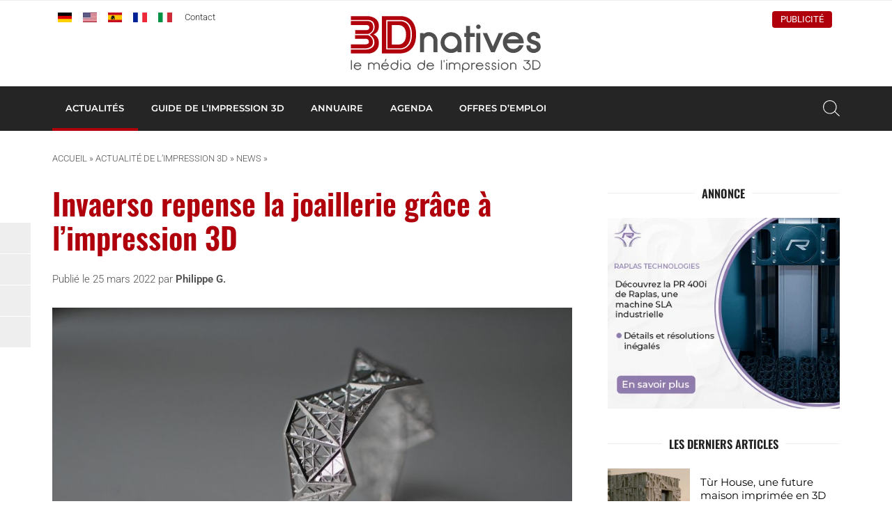

--- FILE ---
content_type: text/html; charset=UTF-8
request_url: https://www.3dnatives.com/invaerso-impression3d-bijoux-25032022/
body_size: 24068
content:
<!DOCTYPE html><html lang=fr-FR><head><meta http-equiv="Content-Type" content="text/html; charset=UTF-8"><meta name="viewport" content="width=device-width, initial-scale=1, maximum-scale=1.0"><title>Invaerso repense la joaillerie grâce à l&#039;impression 3D - 3Dnatives</title><meta name='robots' content='index, follow, max-image-preview:large, max-snippet:-1, max-video-preview:-1'> <script data-no-defer=1 data-ezscrex=false data-cfasync=false data-pagespeed-no-defer data-cookieconsent=ignore>var ctPublicFunctions = {"_ajax_nonce":"4f0cf42f3a","_rest_nonce":"4011d1121c","_ajax_url":"\/wp-admin\/admin-ajax.php","_rest_url":"https:\/\/www.3dnatives.com\/wp-json\/","data__cookies_type":"none","data__ajax_type":"rest","data__bot_detector_enabled":"1","data__frontend_data_log_enabled":1,"cookiePrefix":"","wprocket_detected":false,"host_url":"www.3dnatives.com","text__ee_click_to_select":"Click to select the whole data","text__ee_original_email":"The complete one is","text__ee_got_it":"Got it","text__ee_blocked":"Blocked","text__ee_cannot_connect":"Cannot connect","text__ee_cannot_decode":"Can not decode email. Unknown reason","text__ee_email_decoder":"CleanTalk email decoder","text__ee_wait_for_decoding":"The magic is on the way!","text__ee_decoding_process":"Please wait a few seconds while we decode the contact data."}</script> <script data-no-defer=1 data-ezscrex=false data-cfasync=false data-pagespeed-no-defer data-cookieconsent=ignore>var ctPublic = {"_ajax_nonce":"4f0cf42f3a","settings__forms__check_internal":"0","settings__forms__check_external":"0","settings__forms__force_protection":"0","settings__forms__search_test":"1","settings__forms__wc_add_to_cart":"0","settings__data__bot_detector_enabled":"1","settings__sfw__anti_crawler":0,"blog_home":"https:\/\/www.3dnatives.com\/","pixel__setting":"3","pixel__enabled":true,"pixel__url":null,"data__email_check_before_post":"1","data__email_check_exist_post":"1","data__cookies_type":"none","data__key_is_ok":true,"data__visible_fields_required":true,"wl_brandname":"Anti-Spam by CleanTalk","wl_brandname_short":"CleanTalk","ct_checkjs_key":"09aa8e10455eafbf991dede589c86cc853ddcd79d82d82c3ec4512e2666fffd6","emailEncoderPassKey":"8feeeb24bd53bf2c19cd10df91b152e2","bot_detector_forms_excluded":"W10=","advancedCacheExists":true,"varnishCacheExists":false,"wc_ajax_add_to_cart":true}</script> <meta name="description" content="Fondée par Maria Clelia Scuteri, l&#039;entreprise Invaerso a recours à la fabrication additive pour concevoir des bijoux."><link rel=canonical href=https://www.3dnatives.com/invaerso-impression3d-bijoux-25032022/ ><meta property="og:locale" content="fr_FR"><meta property="og:type" content="article"><meta property="og:title" content="Invaerso repense la joaillerie grâce à l&#039;impression 3D - 3Dnatives"><meta property="og:description" content="Fondée par Maria Clelia Scuteri, l&#039;entreprise Invaerso a recours à la fabrication additive pour concevoir des bijoux."><meta property="og:url" content="https://www.3dnatives.com/invaerso-impression3d-bijoux-25032022/"><meta property="og:site_name" content="3Dnatives"><meta property="article:publisher" content="https://www.facebook.com/3Dnativesfr"><meta property="article:published_time" content="2022-03-24T23:01:44+00:00"><meta property="article:modified_time" content="2023-04-18T13:13:18+00:00"><meta property="og:image" content="https://www.3dnatives.com/wp-content/uploads/2022/03/cover.jpeg"><meta property="og:image:width" content="850"><meta property="og:image:height" content="500"><meta property="og:image:type" content="image/jpeg"><meta name="author" content="Philippe G."><meta name="twitter:card" content="summary_large_image"><meta name="twitter:creator" content="@3Dnatives"><meta name="twitter:site" content="@3Dnatives"> <script type=application/ld+json class=yoast-schema-graph>{"@context":"https://schema.org","@graph":[{"@type":"Article","@id":"https://www.3dnatives.com/invaerso-impression3d-bijoux-25032022/#article","isPartOf":{"@id":"https://www.3dnatives.com/invaerso-impression3d-bijoux-25032022/"},"author":{"name":"Philippe G.","@id":"https://www.3dnatives.com/#/schema/person/5a7cc707572357a332bc8979f6a02ded"},"headline":"Invaerso repense la joaillerie grâce à l&rsquo;impression 3D","datePublished":"2022-03-24T23:01:44+00:00","dateModified":"2023-04-18T13:13:18+00:00","mainEntityOfPage":{"@id":"https://www.3dnatives.com/invaerso-impression3d-bijoux-25032022/"},"wordCount":867,"commentCount":0,"publisher":{"@id":"https://www.3dnatives.com/#organization"},"image":{"@id":"https://www.3dnatives.com/invaerso-impression3d-bijoux-25032022/#primaryimage"},"thumbnailUrl":"https://www.3dnatives.com/wp-content/uploads/2022/03/cover.jpeg","articleSection":["News"],"inLanguage":"fr-FR","potentialAction":[{"@type":"CommentAction","name":"Comment","target":["https://www.3dnatives.com/invaerso-impression3d-bijoux-25032022/#respond"]}]},{"@type":"WebPage","@id":"https://www.3dnatives.com/invaerso-impression3d-bijoux-25032022/","url":"https://www.3dnatives.com/invaerso-impression3d-bijoux-25032022/","name":"Invaerso repense la joaillerie grâce à l'impression 3D - 3Dnatives","isPartOf":{"@id":"https://www.3dnatives.com/#website"},"primaryImageOfPage":{"@id":"https://www.3dnatives.com/invaerso-impression3d-bijoux-25032022/#primaryimage"},"image":{"@id":"https://www.3dnatives.com/invaerso-impression3d-bijoux-25032022/#primaryimage"},"thumbnailUrl":"https://www.3dnatives.com/wp-content/uploads/2022/03/cover.jpeg","datePublished":"2022-03-24T23:01:44+00:00","dateModified":"2023-04-18T13:13:18+00:00","description":"Fondée par Maria Clelia Scuteri, l'entreprise Invaerso a recours à la fabrication additive pour concevoir des bijoux.","breadcrumb":{"@id":"https://www.3dnatives.com/invaerso-impression3d-bijoux-25032022/#breadcrumb"},"inLanguage":"fr-FR","potentialAction":[{"@type":"ReadAction","target":["https://www.3dnatives.com/invaerso-impression3d-bijoux-25032022/"]}]},{"@type":"ImageObject","inLanguage":"fr-FR","@id":"https://www.3dnatives.com/invaerso-impression3d-bijoux-25032022/#primaryimage","url":"https://www.3dnatives.com/wp-content/uploads/2022/03/cover.jpeg","contentUrl":"https://www.3dnatives.com/wp-content/uploads/2022/03/cover.jpeg","width":850,"height":500},{"@type":"BreadcrumbList","@id":"https://www.3dnatives.com/invaerso-impression3d-bijoux-25032022/#breadcrumb","itemListElement":[{"@type":"ListItem","position":1,"name":"Accueil","item":"https://www.3dnatives.com/"},{"@type":"ListItem","position":2,"name":"Actualité de l’impression 3D","item":"https://www.3dnatives.com/actualite-de-limpression-3d/"},{"@type":"ListItem","position":3,"name":"NEWS","item":"https://www.3dnatives.com/category/news/"},{"@type":"ListItem","position":4,"name":"Invaerso repense la joaillerie grâce à l&#8217;impression 3D"}]},{"@type":"WebSite","@id":"https://www.3dnatives.com/#website","url":"https://www.3dnatives.com/","name":"3Dnatives","description":"Impression 3D et Imprimante 3D : Meilleur Prix, Comparatif, News","publisher":{"@id":"https://www.3dnatives.com/#organization"},"potentialAction":[{"@type":"SearchAction","target":{"@type":"EntryPoint","urlTemplate":"https://www.3dnatives.com/?s={search_term_string}"},"query-input":{"@type":"PropertyValueSpecification","valueRequired":true,"valueName":"search_term_string"}}],"inLanguage":"fr-FR"},{"@type":"Organization","@id":"https://www.3dnatives.com/#organization","name":"3Dnatives","url":"https://www.3dnatives.com/","logo":{"@type":"ImageObject","inLanguage":"fr-FR","@id":"https://www.3dnatives.com/#/schema/logo/image/","url":"https://www.3dnatives.com/wp-content/uploads/2021/12/logo_3Dnatives2017_FR.png","contentUrl":"https://www.3dnatives.com/wp-content/uploads/2021/12/logo_3Dnatives2017_FR.png","width":395,"height":117,"caption":"3Dnatives"},"image":{"@id":"https://www.3dnatives.com/#/schema/logo/image/"},"sameAs":["https://www.facebook.com/3Dnativesfr","https://x.com/3Dnatives","https://www.instagram.com/3d_natives/","https://www.linkedin.com/groups/5136394/","https://www.youtube.com/channel/UCMWrNpdLOXa7BffRKXZoaZw?feature=watch","https://www.tiktok.com/@3dnatives8?is_from_webapp=1&sender_device=pc"]},{"@type":"Person","@id":"https://www.3dnatives.com/#/schema/person/5a7cc707572357a332bc8979f6a02ded","name":"Philippe G.","image":{"@type":"ImageObject","inLanguage":"fr-FR","@id":"https://www.3dnatives.com/#/schema/person/image/","url":"https://secure.gravatar.com/avatar/f4f3d7ae0a55f1dad36c7e19f687a53b0deebbcfb3225f0d85049c7215af3fe6?s=96&d=https%3A%2F%2Fwww.3dnatives.com%2Fwp-content%2Fthemes%2F3dnatives%2Fimg%2Fgravatar.png&r=g","contentUrl":"https://secure.gravatar.com/avatar/f4f3d7ae0a55f1dad36c7e19f687a53b0deebbcfb3225f0d85049c7215af3fe6?s=96&d=https%3A%2F%2Fwww.3dnatives.com%2Fwp-content%2Fthemes%2F3dnatives%2Fimg%2Fgravatar.png&r=g","caption":"Philippe G."},"url":"https://www.3dnatives.com/author/philippe/"}]}</script> <link rel=amphtml href=https://www.3dnatives.com/invaerso-impression3d-bijoux-25032022/amp/ ><meta name="generator" content="AMP for WP 1.1.11"><link rel=dns-prefetch href=//scripts.simpleanalyticscdn.com><link rel=dns-prefetch href=//js.hs-scripts.com><link rel=dns-prefetch href=//fd.cleantalk.org><link rel=dns-prefetch href=//plausible.io><link rel=dns-prefetch href=//www.googletagmanager.com><link rel=alternate title="oEmbed (JSON)" type=application/json+oembed href="https://www.3dnatives.com/wp-json/oembed/1.0/embed?url=https%3A%2F%2Fwww.3dnatives.com%2Finvaerso-impression3d-bijoux-25032022%2F"><link rel=alternate title="oEmbed (XML)" type=text/xml+oembed href="https://www.3dnatives.com/wp-json/oembed/1.0/embed?url=https%3A%2F%2Fwww.3dnatives.com%2Finvaerso-impression3d-bijoux-25032022%2F&#038;format=xml"> <script id=wordpress-ready>window.advanced_ads_ready=function(e,a){a=a||"complete";var d=function(e){return"interactive"===a?"loading"!==e:"complete"===e};d(document.readyState)?e():document.addEventListener("readystatechange",(function(a){d(a.target.readyState)&&e()}),{once:"interactive"===a})},window.advanced_ads_ready_queue=window.advanced_ads_ready_queue||[];</script> <style id=wp-img-auto-sizes-contain-inline-css>img:is([sizes=auto i],[sizes^="auto," i]){contain-intrinsic-size:3000px 1500px}</style><link rel=stylesheet id=cleantalk-public-css-css href=https://www.3dnatives.com/wp-content/plugins/cleantalk-spam-protect/css/cleantalk-public.min.css type=text/css media=all><link rel=stylesheet id=cleantalk-email-decoder-css-css href=https://www.3dnatives.com/wp-content/plugins/cleantalk-spam-protect/css/cleantalk-email-decoder.min.css type=text/css media=all><link rel=stylesheet id=fa-css href=https://www.3dnatives.com/wp-content/themes/3dnatives/css/fontawesome.css type=text/css media=screen><link rel=stylesheet id=materialize-css href=https://www.3dnatives.com/wp-content/themes/3dnatives/vendor/materialize/materialize.mod.css type=text/css media=screen><link rel=stylesheet id=main-css href=https://www.3dnatives.com/wp-content/themes/3dnatives/css/natives-2510.css type=text/css media=screen><link rel=stylesheet id=polls-css href=https://www.3dnatives.com/wp-content/themes/3dnatives/css/polls.css type=text/css media=screen> <script src=https://www.3dnatives.com/wp-content/plugins/cleantalk-spam-protect/js/apbct-public-bundle.min.js id=apbct-public-bundle.min-js-js></script> <script src=https://fd.cleantalk.org/ct-bot-detector-wrapper.js id=ct_bot_detector-js defer=defer data-wp-strategy=defer></script> <script defer data-domain=3dnatives.com data-api=https://plausible.io/api/event data-cfasync=false src=https://plausible.io/js/plausible.outbound-links.js id=plausible-analytics-js></script> <script id=plausible-analytics-js-after>window.plausible = window.plausible || function() { (window.plausible.q = window.plausible.q || []).push(arguments) }
//# sourceURL=plausible-analytics-js-after</script> <script src=https://www.3dnatives.com/wp-includes/js/jquery/jquery.js id=jquery-js></script> <script id=advanced-ads-advanced-js-js-extra>var advads_options = {"blog_id":"1","privacy":{"enabled":false,"state":"not_needed"}};
//# sourceURL=advanced-ads-advanced-js-js-extra</script> <script src=https://www.3dnatives.com/wp-content/plugins/advanced-ads/public/assets/js/advanced.min.js id=advanced-ads-advanced-js-js></script> <script id=advanced_ads_pro/visitor_conditions-js-extra>var advanced_ads_pro_visitor_conditions = {"referrer_cookie_name":"advanced_ads_pro_visitor_referrer","referrer_exdays":"365","page_impr_cookie_name":"advanced_ads_page_impressions","page_impr_exdays":"3650"};
//# sourceURL=advanced_ads_pro%2Fvisitor_conditions-js-extra</script> <script src=https://www.3dnatives.com/wp-content/plugins/advanced-ads-pro/modules/advanced-visitor-conditions/inc/conditions.min.js id=advanced_ads_pro/visitor_conditions-js></script>   <script src="https://www.googletagmanager.com/gtag/js?id=GT-WP4V8B8" id=google_gtagjs-js async></script> <script id=google_gtagjs-js-after>window.dataLayer = window.dataLayer || [];function gtag(){dataLayer.push(arguments);}
gtag("set","linker",{"domains":["www.3dnatives.com"]});
gtag("js", new Date());
gtag("set", "developer_id.dZTNiMT", true);
gtag("config", "GT-WP4V8B8");
//# sourceURL=google_gtagjs-js-after</script> <link rel=https://api.w.org/ href=https://www.3dnatives.com/wp-json/ ><link rel=alternate title=JSON type=application/json href=https://www.3dnatives.com/wp-json/wp/v2/posts/69741>	 <script class=hsq-set-content-id data-content-id=blog-post>var _hsq = _hsq || [];
				_hsq.push(["setContentType", "blog-post"]);</script> <meta name="generator" content="Site Kit by Google 1.170.0"><link rel=alternate href=https://www.3dnatives.com/de/invaerso-3d-gedruckter-italienischer-schmuck-170620221/ hreflang=de><link rel=alternate href=https://www.3dnatives.com/en/invaerso-on-rethinking-jewelry-with-3d-printing-190420234/ hreflang=en><link rel=alternate href=https://www.3dnatives.com/es/invaerso-joyas-impresion-3d-160620222/ hreflang=es><link rel=alternate href=https://www.3dnatives.com/invaerso-impression3d-bijoux-25032022/ hreflang=fr><link rel=alternate href=https://www.3dnatives.com/it/gioielli-stampa-3d-invaerso-040320229/ hreflang=it> <script>var advadsCfpQueue = [];
		var advadsCfpAd = function( adID ){
			if ( 'undefined' == typeof advadsProCfp ) { advadsCfpQueue.push( adID ) } else { advadsProCfp.addElement( adID ) }
		};</script> <meta name="onesignal" content="wordpress-plugin"> <script>window.OneSignalDeferred = window.OneSignalDeferred || [];

      OneSignalDeferred.push(function(OneSignal) {
        var oneSignal_options = {};
        window._oneSignalInitOptions = oneSignal_options;

        oneSignal_options['serviceWorkerParam'] = { scope: '/' };
oneSignal_options['serviceWorkerPath'] = 'OneSignalSDKWorker.js.php';

        OneSignal.Notifications.setDefaultUrl("https://www.3dnatives.com");

        oneSignal_options['wordpress'] = true;
oneSignal_options['appId'] = 'd239080e-75cc-4b97-ba48-b0032230071d';
oneSignal_options['allowLocalhostAsSecureOrigin'] = true;
oneSignal_options['welcomeNotification'] = { };
oneSignal_options['welcomeNotification']['disable'] = true;
oneSignal_options['path'] = "https://www.3dnatives.com/wp-content/plugins/onesignal-free-web-push-notifications/sdk_files/";
oneSignal_options['safari_web_id'] = "web.onesignal.auto.4132c962-fb08-4b74-acbc-06682d034170";
oneSignal_options['persistNotification'] = false;
oneSignal_options['promptOptions'] = { };
oneSignal_options['promptOptions']['actionMessage'] = "vous invite à recevoir les alertes";
oneSignal_options['promptOptions']['exampleNotificationTitleDesktop'] = "Ceci est un exemple de notification";
oneSignal_options['promptOptions']['exampleNotificationMessageDesktop'] = "Vous recevrez les notifications sur votre bureau";
oneSignal_options['promptOptions']['exampleNotificationTitleMobile'] = "Exemple de notification";
oneSignal_options['promptOptions']['exampleNotificationMessageMobile'] = "Vous recevrez les notifications sur votre mobile/tablette";
oneSignal_options['promptOptions']['exampleNotificationCaption'] = "(vous pouvez vous désinscrire à tout moment)";
oneSignal_options['promptOptions']['acceptButtonText'] = "CONTINUER";
oneSignal_options['promptOptions']['cancelButtonText'] = "NON MERCI";
oneSignal_options['promptOptions']['siteName'] = "3Dnatives.com";
oneSignal_options['promptOptions']['autoAcceptTitle'] = "Accepter";
              OneSignal.init(window._oneSignalInitOptions);
              OneSignal.Slidedown.promptPush()      });

      function documentInitOneSignal() {
        var oneSignal_elements = document.getElementsByClassName("OneSignal-prompt");

        var oneSignalLinkClickHandler = function(event) { OneSignal.Notifications.requestPermission(); event.preventDefault(); };        for(var i = 0; i < oneSignal_elements.length; i++)
          oneSignal_elements[i].addEventListener('click', oneSignalLinkClickHandler, false);
      }

      if (document.readyState === 'complete') {
           documentInitOneSignal();
      }
      else {
           window.addEventListener("load", function(event){
               documentInitOneSignal();
          });
      }</script> <script>if ( typeof advadsGATracking === 'undefined' ) {
				window.advadsGATracking = {
					delayedAds: {},
					deferedAds: {}
				};
			}</script> <script async src="https://pagead2.googlesyndication.com/pagead/js/adsbygoogle.js?client=ca-pub-1322981150191492" crossorigin=anonymous></script><style class=wp-fonts-local>@font-face{font-family:Roboto;font-style:normal;font-weight:300 900;font-display:swap;src:url('https://www.3dnatives.com/wp-content/themes/3dnatives/fonts/Roboto.ttf') format('truetype')}@font-face{font-family:Roboto;font-style:italic;font-weight:300 900;font-display:swap;src:url('https://www.3dnatives.com/wp-content/themes/3dnatives/fonts/Roboto-Italic.ttf') format('truetype')}@font-face{font-family:Montserrat;font-style:normal;font-weight:300 900;font-display:swap;src:url('https://www.3dnatives.com/wp-content/themes/3dnatives/fonts/Montserrat.ttf') format('truetype')}@font-face{font-family:Montserrat;font-style:italic;font-weight:300 900;font-display:swap;src:url('https://www.3dnatives.com/wp-content/themes/3dnatives/fonts/Montserrat-Italic.ttf') format('truetype')}@font-face{font-family:Oswald;font-style:normal;font-weight:300 900;font-display:swap;src:url('https://www.3dnatives.com/wp-content/themes/3dnatives/fonts/Oswald.ttf') format('truetype')}</style><link rel=icon href=https://www.3dnatives.com/wp-content/uploads/favicon-16x16.png sizes=32x32><link rel=icon href=https://www.3dnatives.com/wp-content/uploads/favicon-16x16.png sizes=192x192><link rel=apple-touch-icon href=https://www.3dnatives.com/wp-content/uploads/favicon-16x16.png><meta name="msapplication-TileImage" content="https://www.3dnatives.com/wp-content/uploads/favicon-16x16.png"><style id=wp-custom-css>.poll3d-modal{top:5% !important;max-height:90%}.poll3d-modal button[type="submit"]{background:#af000b;border-color:#af000b}#landing-page #recent-posts .adv-link img{display:block;max-width:100%;height:auto}#mc_embed_signup form .select-wrapper{margin:0}</style> <script>window.dataLayer = window.dataLayer || [];
		window.dataLayer.push({'language': 'fr'});	
		(function(w,d,s,l,i){w[l]=w[l]||[];w[l].push({'gtm.start':
		new Date().getTime(),event:'gtm.js'});var f=d.getElementsByTagName(s)[0],
		j=d.createElement(s),dl=l!='dataLayer'?'&l='+l:'';j.async=true;j.src=
		'https://www.googletagmanager.com/gtm.js?id='+i+dl;f.parentNode.insertBefore(j,f);
		})(window,document,'script','dataLayer','GTM-PJQG2BQ');</script>  <script async=async src=https://widgets.outbrain.com/outbrain.js></script> </head><body><div class=site-wrapper> <a href=# data-target=slide-out class="sidenav-trigger hide-on-large-only"><span class=screen-reader-text>menu</span></a><div class=header-wrapper><header class=site-header><div class=site-logo><div class=site-title> <a href=https://www.3dnatives.com> <img src=https://www.3dnatives.com/wp-content/themes/3dnatives/img/logo/3Dnatives_fr.svg alt=3Dnatives width=320 height class=responsive-img> </a></div></div><div class="top-bar hide-on-med-and-down"><div class=container><div class=row><div class="col m6"><div id=msls-language-switcher><a href=https://www.3dnatives.com/de/invaerso-3d-gedruckter-italienischer-schmuck-170620221/ title=deutsch><img src=https://www.3dnatives.com/wp-content/themes/3dnatives/msls_flags/de.png alt=de_DE></a><a href=https://www.3dnatives.com/en/invaerso-on-rethinking-jewelry-with-3d-printing-190420234/ title=english><img src=https://www.3dnatives.com/wp-content/themes/3dnatives/msls_flags/us.png alt=en_US></a><a href=https://www.3dnatives.com/es/invaerso-joyas-impresion-3d-160620222/ title=español><img src=https://www.3dnatives.com/wp-content/themes/3dnatives/msls_flags/es.png alt=es_ES></a><a href=https://www.3dnatives.com/invaerso-impression3d-bijoux-25032022/ title=français class=current_language aria-current=page><img src=https://www.3dnatives.com/wp-content/themes/3dnatives/msls_flags/fr.png alt=fr_FR></a><a href=https://www.3dnatives.com/it/gioielli-stampa-3d-invaerso-040320229/ title=italiano><img src=https://www.3dnatives.com/wp-content/themes/3dnatives/msls_flags/it.png alt=it_IT></a></div><ul class=links> <li><a href=https://www.3dnatives.com/contact-impression-3d/ class=contact>Contact</a></li></ul></div><div class="col m6 right-align"><ul class=social-menu><li><a href=https://www.linkedin.com/groups/5136394/ rel="nofollow noopener noreferrer" target=_blank><i class="fa-brands fa-linkedin-in" aria-hidden=true></i></a></li><li><a href=https://www.facebook.com/3Dnativesfr rel="nofollow noopener noreferrer" target=_blank><i class="fa-brands fa-facebook" aria-hidden=true></i></a></li><li><a href=https://www.youtube.com/channel/UCMWrNpdLOXa7BffRKXZoaZw rel="nofollow noopener noreferrer" target=_blank><i class="fa-brands fa-youtube" aria-hidden=true></i></a></li><li><a href=https://www.instagram.com/3d.natives/ rel="nofollow noopener noreferrer" target=_blank><i class="fa-brands fa-square-instagram" aria-hidden=true></i></a></li><li><a href=https://www.tiktok.com/@3dnatives8 rel="nofollow noopener noreferrer" target=_blank><i class="fa-brands fa-tiktok" aria-hidden=true></i></a></li></ul><div class=advertise><a href=https://www.3dnatives.com/publicite/ >Publicité</a></div></div></div></div></div></header><nav class="black hide-on-med-and-down z-depth-0" id=navbar><div class=container><div id=menubar class=menubar-wrapper><ul id=menu-barre-principale class=menubar><li id=menu-item-94 class="menu-item menu-item-type-taxonomy menu-item-object-category current-post-ancestor current-menu-parent current-post-parent menu-item-has-children menu-item-94"><a href=https://www.3dnatives.com/category/news/ >Actualités</a><ul class=sub-menu> <li id=menu-item-83077 class="menu-item menu-item-type-post_type menu-item-object-page menu-item-83077"><a href=https://www.3dnatives.com/impression-3d-aerospatiale-defense/ >Aérospatiale et Défense</a></li> <li id=menu-item-83078 class="menu-item menu-item-type-post_type menu-item-object-page menu-item-83078"><a href=https://www.3dnatives.com/impression-3d-automobile-transport/ >Automobile et Transport</a></li> <li id=menu-item-83079 class="menu-item menu-item-type-post_type menu-item-object-page menu-item-83079"><a href=https://www.3dnatives.com/impression-3d-medical-dentaire/ >Médical et Dentaire</a></li> <li id=menu-item-7154 class="menu-item menu-item-type-taxonomy menu-item-object-category menu-item-7154"><a href=https://www.3dnatives.com/category/business/ >Business</a></li> <li id=menu-item-25755 class="menu-item menu-item-type-taxonomy menu-item-object-category menu-item-25755"><a href=https://www.3dnatives.com/category/classement/ >Classements</a></li> <li id=menu-item-6992 class="menu-item menu-item-type-taxonomy menu-item-object-category menu-item-6992"><a href=https://www.3dnatives.com/category/imprimantes-3d/ >Imprimantes 3D</a></li> <li id=menu-item-748 class="menu-item menu-item-type-taxonomy menu-item-object-category menu-item-748"><a href=https://www.3dnatives.com/category/interview/ >Interviews</a></li> <li id=menu-item-7158 class="menu-item menu-item-type-taxonomy menu-item-object-category menu-item-7158"><a href=https://www.3dnatives.com/category/logiciels-3d/ >Logiciels 3D</a></li> <li id=menu-item-7156 class="menu-item menu-item-type-taxonomy menu-item-object-category menu-item-7156"><a href=https://www.3dnatives.com/category/materiaux/ >Matériaux</a></li> <li id=menu-item-7005 class="menu-item menu-item-type-taxonomy menu-item-object-category menu-item-7005"><a href=https://www.3dnatives.com/category/scanners-3d/ >Scanners 3D</a></li> <li id=menu-item-6943 class="menu-item menu-item-type-taxonomy menu-item-object-category menu-item-6943"><a href=https://www.3dnatives.com/category/videos/ >Vidéos</a></li></ul> </li> <li id=menu-item-30499 class="mega guide menu-item menu-item-type-post_type menu-item-object-page menu-item-30499"><a href=https://www.3dnatives.com/technologies-3d/ >Guide de l&rsquo;impression 3D</a><div class=mega-menu-wrapper><div class=container><div class=row><div class="col s12 m2"><div class=mega-menu-item> <a href=https://www.3dnatives.com/fabrication-additive/#!><div class=thumbnail style="background-image: url('https://www.3dnatives.com/wp-content/uploads/2020/06/MegaMenu_AM-330x230.jpg');"></div><div class=title>Le fonctionnement de la fabrication additive</div> </a></div></div><div class="col s12 m2"><div class=mega-menu-item> <a href=https://www.3dnatives.com/technologies-3d/ ><div class=thumbnail style="background-image: url('https://www.3dnatives.com/wp-content/uploads/MegaMenu_3DTechnologies.jpg');"></div><div class=title>Technologies d'impression 3D</div> </a></div></div><div class="col s12 m2"><div class=mega-menu-item> <a href=https://www.3dnatives.com/tests-imprimantes-3d/ ><div class=thumbnail style="background-image: url('https://www.3dnatives.com/wp-content/uploads/MegaMenu_3DPTests.jpg');"></div><div class=title>Tests d'imprimantes 3D</div> </a></div></div><div class="col s12 m2"><div class=mega-menu-item> <a href=https://www.3dnatives.com/les-logiciels-dimpression-3d/ ><div class=thumbnail style="background-image: url('https://www.3dnatives.com/wp-content/uploads/MegaMenu_3DSoftwares.jpg');"></div><div class=title>Logiciels d'impression 3D</div> </a></div></div><div class="col s12 m2"><div class=mega-menu-item> <a href=https://www.3dnatives.com/impression-3d-metal/ ><div class=thumbnail style="background-image: url('https://www.3dnatives.com/wp-content/uploads/MegaMenu_Metal3DP.jpg');"></div><div class=title>Guide de l'impression 3D Metal</div> </a></div></div><div class="col s12 m2"><div class=mega-menu-item> <a href=https://www.3dnatives.com/materiaux-impression-3d-abs-pla-polyamides-alumide/ ><div class=thumbnail style="background-image: url('https://www.3dnatives.com/wp-content/uploads/MegaMenu_3DMaterials-1.jpg');"></div><div class=title>Les plastiques en impression 3D</div> </a></div></div></div><div class=row><div class="col s12 m8 advertising"></div><div class="col s12 m4 right-align"> <a href="https://www.3dnatives.com/technologies-3d/" class=btn>Tous les guides sur l'impression 3D</a></div></div></div></div></li> <li id=menu-item-55622 class="mega directory menu-item menu-item-type-post_type_archive menu-item-object-ntv_directory menu-item-55622"><a href=https://www.3dnatives.com/annuaire-impression-3d/ >Annuaire</a><div class=mega-menu-wrapper><div class=container><div class=row><div class="col s12 m2"><div class=mega-menu-item> <a href="https://www.3dnatives.com/secteur/imprimeurs-3d/"><div class=thumbnail style="background-image: url('https://www.3dnatives.com/wp-content/uploads/MegaMenu_Online3DPrinting.jpg');"></div><div class=title>Impression 3D en ligne</div> </a></div></div><div class="col s12 m2"><div class=mega-menu-item> <a href="https://www.3dnatives.com/secteur/revendeurs-imprimantes-materiels-3d/"><div class=thumbnail style="background-image: url('https://www.3dnatives.com/wp-content/uploads/MegaMenu_Resellers.jpg');"></div><div class=title>Revendeurs d'équipements</div> </a></div></div><div class="col s12 m2"><div class=mega-menu-item> <a href="https://www.3dnatives.com/secteur/formations-3d/"><div class=thumbnail style="background-image: url('https://www.3dnatives.com/wp-content/uploads/MegaMenu_Training.jpg');"></div><div class=title>Formations 3D</div> </a></div></div><div class="col s12 m2"><div class=mega-menu-item> <a href=https://www.3dnatives.com/secteur/fabricants-imprimantes-3d/ ><div class=thumbnail style="background-image: url('https://www.3dnatives.com/wp-content/uploads/MegaMenu_3DPrinterManufacturer.jpg');"></div><div class=title>Fabricants d'imprimantes 3D</div> </a></div></div><div class="col s12 m2"><div class=mega-menu-item> <a href="https://www.3dnatives.com/impression-3d-a-paris/"><div class=thumbnail style="background-image: url('https://www.3dnatives.com/wp-content/uploads/MegaMenu_3DPCity1.jpg');"></div><div class=title>Impression 3D à Paris</div> </a></div></div><div class="col s12 m2"><div class=mega-menu-item> <a href="https://www.3dnatives.com/impression-3d-lyon/"><div class=thumbnail style="background-image: url('https://www.3dnatives.com/wp-content/uploads/MegaMenu_3DPCity2.jpg');"></div><div class=title>Impression 3D à Lyon</div> </a></div></div></div><div class=row><div class="col s12 m8 advertising"></div><div class="col s12 m4 right-align"> <a href="https://www.3dnatives.com/annuaire-impression-3d/" class=btn>L'annuaire de l'impression 3D</a></div></div></div></div></li> <li id=menu-item-55623 class="mega events menu-item menu-item-type-post_type_archive menu-item-object-ntv_events menu-item-55623"><a href=https://www.3dnatives.com/evenements/ >Agenda</a><div class=mega-menu-wrapper><div class=container><div class=row><div class="col s12 m2"><div class=mega-menu-item> <a href=https://www.3dnatives.com/evenements/ ><div class=thumbnail style="background-image: url('https://www.3dnatives.com/wp-content/uploads/2020/06/image-330x230.jpeg');"></div><div class=title>Prochains événements</div> </a></div></div><div class="col s12 m2"><div class=mega-menu-item> <a href=https://www.3dnatives.com/webinaire-impression-3d/ ><div class=thumbnail style="background-image: url('https://www.3dnatives.com/wp-content/uploads/2020/06/AdobeStock_337102496-330x230.jpeg');"></div><div class=title>Webinaires Impression 3D</div> </a></div></div><div class="col s12 m2"><div class=mega-menu-item> <a href=https://www.additiv.events/ ><div class=thumbnail style="background-image: url('https://www.3dnatives.com/wp-content/uploads/2020/06/1680020272886-330x230.jpeg');"></div><div class=title>Événements ADDITIV</div> </a></div></div><div class="col s12 m2"><div class=event><article class=inner-event> <a href=https://www.3dnatives.com/evenements/jec-world/ ><div class=event-date> <span class=day>10</span> <span class=month>Mar</span> <span class=year>2026</span></div><div class=event-title><h4 class="title">JEC World 2026</h4><div class=location><span class=city>Villepinte</span></div></div> </a></article></div></div><div class="col s12 m2"><div class=event><article class=inner-event> <a href=https://www.3dnatives.com/evenements/global-industrie-salon/ ><div class=event-date> <span class=day>30</span> <span class=month>Mar</span> <span class=year>2026</span></div><div class=event-title><h4 class="title">Global Industrie 2026</h4><div class=location><span class=city>Paris Nord Villepinte </span></div></div> </a></article></div></div><div class="col s12 m2"><div class=event><article class=inner-event> <a href=https://www.3dnatives.com/evenements/3d-print-lyon-congress-exhibition/ ><div class=event-date> <span class=day>2</span> <span class=month>Juin</span> <span class=year>2026</span></div><div class=event-title><h4 class="title">3D PRINT Lyon 2025</h4><div class=location><span class=city>Chassieu</span></div></div> </a></article></div></div></div><div class=row><div class="col s12 m8 advertising"></div><div class="col s12 m4 right-align"> <a href=https://www.3dnatives.com/evenements/ class=btn>Tous les événements</a></div></div></div></div></li> <li id=menu-item-55624 class="menu-item menu-item-type-post_type_archive menu-item-object-ntv_jobs menu-item-55624"><a href=https://www.3dnatives.com/job/ >Offres d&#8217;emploi</a></li></ul></div>		<a class="search-btn modal-trigger" href=#modal-search><span class=screen-reader-text>Rechercher</span></a></div></nav></div><main class=single-post><div class=container><div class=row><div class="col s12"><p id=breadcrumbs class=hide-on-small-only><span><span><a href=https://www.3dnatives.com/ >Accueil</a></span> » <span><a href=https://www.3dnatives.com/actualite-de-limpression-3d/ >Actualité de l’impression 3D</a></span> » <span><a href=https://www.3dnatives.com/category/news/ >NEWS</a></span> » <span class=breadcrumb_last aria-current=page>Invaerso repense la joaillerie grâce à l&#8217;impression 3D</span></span></p></div><div class="col s12 m12 l8 post-content"><h1>Invaerso repense la joaillerie grâce à l&rsquo;impression 3D</h1><div class=published-by>Publié le 25 mars 2022 par <strong><a href=https://www.3dnatives.com/author/philippe/ >Philippe G.</a></strong></div> <img width=850 height=500 src=https://www.3dnatives.com/wp-content/uploads/2022/03/cover.jpeg class="responsive-img aligncenter main-thumbnail wp-post-image" alt decoding=async fetchpriority=high srcset="https://www.3dnatives.com/wp-content/uploads/2022/03/cover.jpeg 850w, https://www.3dnatives.com/wp-content/uploads/2022/03/cover-600x353.jpeg 600w, https://www.3dnatives.com/wp-content/uploads/2022/03/cover-768x452.jpeg 768w, https://www.3dnatives.com/wp-content/uploads/2022/03/cover-160x94.jpeg 160w" sizes="(max-width: 850px) 100vw, 850px"><p class=p1 style="text-align: justify;">Dans le secteur de la joaillerie, la fabrication additive a déjà fait ses preuves à travers plusieurs applications. L’année dernière par exemple, le service d’impression 3D indien Imaginarium a créé <a href=https://www.3dnatives.com/imaginarium-bague-3d-08012021/ >une bague aux 7 801 diamants</a> grâce à l’impression 3D. Un record.<span class=Apple-converted-space>  </span>Après un tel projet, il est légitime de se demander comment les technologies 3D peuvent-elles changer la façon dont nous concevons et produisons les bijoux, et quels sont les avantages et limites de cette méthode de fabrication. Afin d’en savoir plus, 3Dnatives a rencontré la designer romaine Maria Clelia Scuteri, fondatrice de l’entreprise Invaerso. En 2020, la société a notamment été récompensée par le « Worth Partnership Project », un programme financé par l&rsquo;UE visant à soutenir l&rsquo;industrie créative européenne dans la création de partenariats dans le domaine du design et de l&rsquo;innovation.</p><h3 style="text-align: justify;"><img decoding=async class="size-full wp-image-2251 alignleft" src=https://www.3dnatives.com/it/wp-content/uploads/sites/5/2022/01/Invaerso1.png alt="Maria Clelia Scuteri" width=250 height=250>3DN: Pouvez-vous vous présenter ainsi que votre entreprise Invaerso ?</h3><p class=p1 style="text-align: justify;">Bonjour, je m&rsquo;appelle Maria Clelia Scuteri et je suis architecte et designer de produits à Rome. Invaerso est né en 2020, mais c&rsquo;est le résultat d&rsquo;années et d&rsquo;années de recherches, de tests et de prototypes réalisés les années précédentes (l&rsquo;idée m’est venue en 2013, l&rsquo;année où j&rsquo;ai obtenu mon diplôme d&rsquo;architecte). J&rsquo;ai accumulé du savoir-faire et de l&rsquo;expérience et, progressivement, je me suis passionnée pour la conception de produits. Je trouve fascinant de pouvoir penser et concevoir un produit, le produire, le tester, le recalibrer jusqu&rsquo;à ce qu&rsquo;il soit parfait, le tout en peu de temps. Avoir un retour immédiat est très stimulant pour moi.</p><h3 class="p1" style="text-align: justify;">3DN : Pourquoi avez-vous opté pour l&rsquo;impression 3D ? Comment utilisez-vous la technologie ?</h3><p class=p1 style="text-align: justify;">J&rsquo;ai découvert l&rsquo;impression 3D il y a quelques années, et étant une fan de l&rsquo;innovation, de la production et de la recherche, une fois que j&rsquo;en ai eu connaissance, je n&rsquo;ai jamais abandonné. C&rsquo;est une véritable révolution !</p><div class="wordpress-3619ad4ca21690326ba8927cfc448ef0 wordpress-milieu-article" id=wordpress-3619ad4ca21690326ba8927cfc448ef0></div><div class="wordpress-91fbd3fb0f6f999a9626ba7e7bac883b wordpress-milieu-article-mobile" id=wordpress-91fbd3fb0f6f999a9626ba7e7bac883b></div><p class=p1 style="text-align: justify;">Je dois dire que je ne travaille pas seulement avec l&rsquo;impression 3D, mais que je l’associe à différentes techniques de production. Je l&rsquo;utilise pour le prototypage rapide (pour lequel n&rsquo;importe quelle résine fait l&rsquo;affaire, même les résines bon marché), pour tester si un produit fonctionne ou doit être modifié, mais aussi pour couler les prototypes finaux (comme dans le cas de la cire à couler). Il m&rsquo;arrive aussi de couler directement du métal. En bref, il existe une infinité de possibilités ! Le processus de production est optimisé en fonction du résultat à obtenir, ainsi que du niveau de complexité et de détail.</p><div id=attachment_2258 style="width: 710px" class="wp-caption aligncenter"><img decoding=async aria-describedby=caption-attachment-2258 class="wp-image-2258 size-full" src=https://www.3dnatives.com/it/wp-content/uploads/sites/5/2022/01/Invaerso2.jpg alt=invaerso width=700 height=400><p id=caption-attachment-2258 class=wp-caption-text>Crédits photo : Invaerso</p></div><h3 class="p1" style="text-align: justify;">3DN : Quel rôle joue l&rsquo;innovation dans votre domaine ?</h3><p class=p1 style="text-align: justify;">Innover, c&rsquo;est être capable d&rsquo;expérimenter, afin d&rsquo;optimiser un processus de production et/ou le résultat final du processus lui-même. Personnellement, l&rsquo;impression 3D dans le monde de la bijouterie me permet de créer des bijoux fidèles aux géométries que je conçois, c&rsquo;est-à-dire pures et presque abstraites.</p><div id=attachment_2263 style="width: 710px" class="wp-caption aligncenter"><img loading=lazy decoding=async aria-describedby=caption-attachment-2263 class="size-full wp-image-2263" src=https://www.3dnatives.com/it/wp-content/uploads/sites/5/2022/01/nnnkllll.jpg alt="anello stampa 3d" width=700 height=400><p id=caption-attachment-2263 class=wp-caption-text>Crédits photo : Invaerso</p></div><h3 class="p1" style="text-align: justify;">3DN : Selon vous, quels sont les avantages et les limites de l&rsquo;impression 3D dans ce secteur ?</h3><p class=p1 style="text-align: justify;">Les avantages sont nombreux, comme la possibilité de créer des formes extrêmement complexes, raffinées et détaillées. Le résultat final est également précis et rigoureux au niveau de la géométrie. Les prototypes pour les tests sont réalisés rapidement, avec toute sorte de résine. Enfin, aucun déchet n&rsquo;est produit.</p><p class=p1 style="text-align: justify;">Je ne vois pas de limites mais seulement des opportunités avec l&rsquo;impression 3D, même si nous ne devons jamais oublier la valeur du travail manuel et de l&rsquo;artisanat. Ce sont deux choses très différentes. Nous avons besoin de la technologie pour regarder vers l&rsquo;avenir, et nous devons également respecter les savoirs traditionnels.</p><div id=attachment_2260 style="width: 710px" class="wp-caption aligncenter"><img loading=lazy decoding=async aria-describedby=caption-attachment-2260 class="wp-image-2260 size-full" src=https://www.3dnatives.com/it/wp-content/uploads/sites/5/2022/01/inv.jpg alt="gioielli 3D" width=700 height=420><p id=caption-attachment-2260 class=wp-caption-text>Crédits photo: Invaerso</p></div><h3 class="p1" style="text-align: justify;">3DN : Quels défis rencontrez-vous dans votre travail ? Avez-vous déjà des projets futurs en tête ?</h3><p class=p1 style="text-align: justify;">L&rsquo;un des plus grands défis est certainement de concilier les différents éléments de la chaîne de production. Derrière chaque objet se cache un processus souvent différent. Chaque produit raconte sa propre histoire, une histoire unique je dirais ! Des projets pour l&rsquo;avenir ? Continuer à étonner, à rechercher et à innover sans jamais oublier la composante esthétique.</p><h3 class="p1">3DN : Un dernier mot pour nos lecteurs ?</h3><p class=p1>Le meilleur est encore à venir ! Vous pouvez retrouver le site web et la boutique Invaerso <a href=https://www.invaerso.com/ >ICI</a>.</p><p style="text-align: justify;">Que pensez-vous de l&rsquo;usage de l&rsquo;impression 3D dans le secteur de la joaillerie et de l&rsquo;entreprise Invaerso ? n’hésitez pas à partager votre avis sur ce secteur dans les commentaires de l’article. Retrouvez toutes nos vidéos sur notre chaîne <a href=https://www.youtube.com/channel/UCMWrNpdLOXa7BffRKXZoaZw><span class=s2>YouTube</span></a> ou suivez-nous sur <a href=https://www.facebook.com/3Dnativesfr><span class=s2>Facebook</span></a> ou <a href=https://twitter.com/3Dnatives><span class=s2>Twitter</span></a> !</p><p style="text-align: justify;"><em>*Crédits photo de couverture : Invaerso</em></p><div class="wordpress-48a3577e10dc2966d01119577d74fdf6 wordpress-after-post-leaderboard" id=wordpress-48a3577e10dc2966d01119577d74fdf6></div><div class="wordpress-7833d617cadd33a7bb10417ddd744cee wordpress-after-post-leaderboard-mobie" id=wordpress-7833d617cadd33a7bb10417ddd744cee></div></div> <sidebar id=natives-sidebar role=secondary class="col s12 m12 l4 sticky-sidebar"><div class=sidebar-wrapper><div class=sidebar-widget><h4 class="widget-title"><span>Annonce</span></h4><div data-wordpress-trackid=92204 data-wordpress-trackbid=1 class=wordpress-target id=wordpress-1800548430><a data-no-instant=1 href=https://www.raplas.com/400i rel="noopener nofollow" class=a2t-link target=_blank aria-label=Raplas_Banners_MR_FR><img src=https://www.3dnatives.com/wp-content/uploads/2026/01/Raplas_Banners_MR_FR.gif alt  width=400 height=330></a></div></div><div class=sidebar-widget><h4 class="widget-title"><span>Les derniers articles</span></h4><article class=post-horizontal-card> <a href=https://www.3dnatives.com/tur-house-sable-impression-3d-16012026/ title="Tùr House, une future maison imprimée en 3D en sable ?"><div class=thumbnail style="background-image: url('https://www.3dnatives.com/wp-content/uploads/2026/01/Tur_House_cover-300x300.jpg');"></div><div class=post-title><h4 class="title">Tùr House, une future maison imprimée en 3D en sable ?</h4><div class=date>16 janvier 2026</div></div> </a></article><article class=post-horizontal-card> <a href=https://www.3dnatives.com/startup3d-osseolabs-chirurgie-3d-15012026/ title="#Startup3D : OsseoLabs et ses implants 3D en magnésium pour une chirurgie personnalisée"><div class=thumbnail style="background-image: url('https://www.3dnatives.com/wp-content/uploads/2026/01/OsseoLabs-Cover-1-300x300.jpg');"></div><div class=post-title><h4 class="title">#Startup3D : OsseoLabs et ses implants 3D en magnésium pour une chirurgie personnalisée</h4><div class=date>15 janvier 2026</div></div> </a></article><article class=post-horizontal-card> <a href=https://www.3dnatives.com/ces-2026-innovations-impression-3d-14012026/ title="Les innovations de l&rsquo;impression 3D présentées au CES 2026"><div class=thumbnail style="background-image: url('https://www.3dnatives.com/wp-content/uploads/2026/01/CES-2026-cover-300x300.jpg');"></div><div class=post-title><h4 class="title">Les innovations de l&rsquo;impression 3D présentées au CES 2026</h4><div class=date>14 janvier 2026</div></div> </a></article></div><div class=sidebar-widget><h4 class="widget-title"><span>Articles populaires</span></h4><article class=post-horizontal-card> <a href=https://www.3dnatives.com/logiciel-3d-pour-debutant-10042017/ title="Les meilleurs logiciels 3D pour les débutants"><div class=thumbnail style="background-image: url('https://www.3dnatives.com/wp-content/uploads/TopSoftwares_Cover1-300x300.jpg');"></div><div class=post-title><h4 class="title">Les meilleurs logiciels 3D pour les débutants</h4><div class=date>23 février 2023</div></div> </a></article><article class=post-horizontal-card> <a href=https://www.3dnatives.com/fichier-stl-gratuit-19092018/ title="Quels sont les sites de téléchargement gratuit de fichiers STL ?"><div class=thumbnail style="background-image: url('https://www.3dnatives.com/wp-content/uploads/STL_ranking-300x300.jpg');"></div><div class=post-title><h4 class="title">Quels sont les sites de téléchargement gratuit de fichiers STL ?</h4><div class=date>17 mars 2024</div></div> </a></article><article class=post-horizontal-card> <a href=https://www.3dnatives.com/logiciel-3d-gratuit-210720203/ title="Les logiciels 3D gratuits : quelles sont les solutions pour modéliser facilement vos idées ?"><div class=thumbnail style="background-image: url('https://www.3dnatives.com/wp-content/uploads/2020/07/cover-11-300x300.jpg');"></div><div class=post-title><h4 class="title">Les logiciels 3D gratuits : quelles sont les solutions pour modéliser facilement vos idées ?</h4><div class=date>30 juillet 2024</div></div> </a></article><article class=post-horizontal-card> <a href=https://www.3dnatives.com/top-10-imprimante-low-cost-27072016/ title="Les imprimantes 3D les moins chères du marché"><div class=thumbnail style="background-image: url('https://www.3dnatives.com/wp-content/uploads/2022/02/LowCost-ranking-cover-300x300.jpg');"></div><div class=post-title><h4 class="title">Les imprimantes 3D les moins chères du marché</h4><div class=date>16 janvier 2025</div></div> </a></article></div><div class="OUTBRAIN" data-widget-id="SL_DT_SB"></div></div> </sidebar></div></div><div class=container><div class=row><div class="col s12 m10 push-m1"><div id=comments class=comments-area><div id=respond class=comment-respond><h2 id="reply-title" class="comment-reply-title">Partagez vos impressions <small><a rel=nofollow id=cancel-comment-reply-link href=/invaerso-impression3d-bijoux-25032022/#respond style=display:none;>Annuler la réponse</a></small></h2><form action=https://www.3dnatives.com/wp-comments-post.php method=post id=commentform class=comment-form><p class=comment-notes><span id=email-notes>Votre adresse e-mail ne sera pas publiée.</span> <span class=required-field-message>Les champs obligatoires sont indiqués avec <span class=required>*</span></span></p><p class=comment-form-comment><label for=comment>Commentaire <span class=required>*</span></label><textarea id=comment name=comment cols=45 rows=8 maxlength=65525 required=required></textarea></p><p class=comment-form-author><label for=author>Nom <span class=required>*</span></label><input id=author maxlength=245 name=author required=required size=30 type=text value=""</p><p class=comment-form-email><label for=email>E-mail <span class=required>*</span></label><input id=email maxlength=245 name=email required=required size=30 type=email value=""</p><p class=comment-form-url><label for=url>Site web</label><input id=url maxlength=245 name=url size=30 type=url value=""</p><p class=form-submit><input name=submit type=submit id=submit class=submit value="Laisser un commentaire"> <input type=hidden name=comment_post_ID value=69741 id=comment_post_ID> <input type=hidden name=comment_parent id=comment_parent value=0></p><input type=hidden id=ct_checkjs_013d407166ec4fa56eb1e1f8cbe183b9 name=ct_checkjs value=0><script>setTimeout(function(){var ct_input_name = "ct_checkjs_013d407166ec4fa56eb1e1f8cbe183b9";if (document.getElementById(ct_input_name) !== null) {var ct_input_value = document.getElementById(ct_input_name).value;document.getElementById(ct_input_name).value = document.getElementById(ct_input_name).value.replace(ct_input_value, '09aa8e10455eafbf991dede589c86cc853ddcd79d82d82c3ec4512e2666fffd6');}}, 1000);</script></form></div></div></div></div></div><div class=related-posts><div class=container><div class=row><div class="col s12"><h3 class="center-align">D’autres articles à découvrir</h3></div></div><div class=row><div class=posts-slider><div class=slide><article class=thumbnail-post style="background-image: url('https://www.3dnatives.com/wp-content/uploads/2026/01/Nagoya-cover-850x500-1-600x353.jpg');"> <a href=https://www.3dnatives.com/alliage-aluminium-fabrication-additive-japon-070120263/ title="Nouveaux alliages résistants à la chaleur : au Japon, l&rsquo;impression 3D repousse les limites de l&rsquo;aluminium"><div class=post-title><div class=date>7 janvier 2026</div><h2 class="title">Nouveaux alliages résistants à la chaleur : au Japon, l&rsquo;impression 3D repousse les limites de l&rsquo;aluminium</h2></div> </a></article></div><div class=slide><article class=thumbnail-post style="background-image: url('https://www.3dnatives.com/wp-content/uploads/2026/01/3D-printing-for-outdoor-gear-600x353.jpg');"> <a href=https://www.3dnatives.com/equipements-plein-air-impression-3d-080120263/ title="De la randonnée au camping-car : l’impression 3D s’invite dans les équipements outdoor"><div class=post-title><div class=date>8 janvier 2026</div><h2 class="title">De la randonnée au camping-car : l’impression 3D s’invite dans les équipements outdoor</h2></div> </a></article></div><div class=slide><article class=thumbnail-post style="background-image: url('https://www.3dnatives.com/wp-content/uploads/2026/01/Akira-cover-600x353.jpg');"> <a href=https://www.3dnatives.com/akira-science-impression-3d-tissus-06012026/ title="Akira Science et l&rsquo;impression 3D de biomatériaux pour la régénération tissulaire"><div class=post-title><div class=date>6 janvier 2026</div><h2 class="title">Akira Science et l&rsquo;impression 3D de biomatériaux pour la régénération tissulaire</h2></div> </a></article></div><div class=slide><article class=thumbnail-post style="background-image: url('https://www.3dnatives.com/wp-content/uploads/2025/12/trends_2025_cover-600x353.jpg');"> <a href=https://www.3dnatives.com/tendances-impression-3d-2025-bilan-30122025/ title="Quelles ont été les tendances de l&rsquo;impression 3D en 2025 ?"><div class=post-title><div class=date>30 décembre 2025</div><h2 class="title">Quelles ont été les tendances de l&rsquo;impression 3D en 2025 ?</h2></div> </a></article></div><div class=slide><article class=thumbnail-post style="background-image: url('https://www.3dnatives.com/wp-content/uploads/2025/12/DIW_cover-600x353.jpg');"> <a href=https://www.3dnatives.com/direct-ink-writing-procede-impression-23122025/ title="Tout savoir sur le procédé Direct Ink Writing"><div class=post-title><div class=date>23 décembre 2025</div><h2 class="title">Tout savoir sur le procédé Direct Ink Writing</h2></div> </a></article></div><div class=slide><article class=thumbnail-post style="background-image: url('https://www.3dnatives.com/wp-content/uploads/2025/12/cover_blueprint-600x353.jpg');"> <a href=https://www.3dnatives.com/blueprint-surf-planches-impression-3d-24122025/ title="Blueprint Surf crée des planches de surf écologiques imprimées en 3D"><div class=post-title><div class=date>24 décembre 2025</div><h2 class="title">Blueprint Surf crée des planches de surf écologiques imprimées en 3D</h2></div> </a></article></div><div class=slide><article class=thumbnail-post style="background-image: url('https://www.3dnatives.com/wp-content/uploads/2026/01/3D-Architech-alt-600x353.jpg');"> <a href=https://www.3dnatives.com/3d-architech-startup-annee-2025-07012026/ title="3D Architech est notre startup de l&rsquo;année 2025"><div class=post-title><div class=date>7 janvier 2026</div><h2 class="title">3D Architech est notre startup de l&rsquo;année 2025</h2></div> </a></article></div><div class=slide><article class=thumbnail-post style="background-image: url('https://www.3dnatives.com/wp-content/uploads/2025/12/3d-up-cover-1-600x353.jpg');"> <a href=https://www.3dnatives.com/3d-up-orthopedie-impression-3d-19122025/ title="3D-Up!, l&rsquo;application pour des performances optimales dans le domaine de la technologie orthopédique"><div class=post-title><div class=date>19 décembre 2025</div><h2 class="title">3D-Up!, l&rsquo;application pour des performances optimales dans le domaine de la technologie orthopédique</h2></div> </a></article></div></div></div></div></div><div class=sticky-share><div class=share-post><ul class=share-buttons> <li class=facebook> <a target=_blank class=share data-width=700 data-height=500 title=Facebook href="https://www.facebook.com/sharer.php?u=https://www.3dnatives.com/?p=69741&t=Invaerso+repense+la+joaillerie+gr%C3%A2ce+%C3%A0+l%E2%80%99impression+3D" rel=nofollow><i class="fa-brands fa-facebook-f"></i></a> </li> <li class=linkedin> <a target=_blank title=Linkedin class=share data-width=650 data-height=450 href="https://www.linkedin.com/shareArticle?mini=true&url=https://www.3dnatives.com/?p=69741&title=Invaerso repense la joaillerie grâce à l&rsquo;impression 3D&summary=Dans+le+secteur+de+la+joaillerie%2C+la+fabrication+additive+a+d%C3%A9j%C3%A0+fait+ses+preuves+%C3%A0+travers+plusieurs+applications.+L%E2%80%99ann%C3%A9e+derni%C3%A8re+par+exemple%2C+le+service+d%E2%80%99impression+3D+indien+Imaginarium+a+cr%C3%A9%C3%A9+une+bague+aux+7+801+diamants+gr%C3%A2ce+%C3%A0+l%E2%80%99impression+3D.%E2%80%A6&source=3Dnatives" rel=nofollow><i class="fa-brands fa-linkedin-in"></i></a> </li> <li class=mail> <a target=_blank title="Envoyer par mail" href="/cdn-cgi/l/email-protection#[base64]" rel=nofollow><i class="fa fa-envelope"></i></a> </li> <li class=comments> <a href=#comments class=comments><i class="fa fa-comments" aria-hidden=true> </i>		<span class=label>Laisser un commentaire</span> </a> </li></ul></div></div></main> <script data-cfasync="false" src="/cdn-cgi/scripts/5c5dd728/cloudflare-static/email-decode.min.js"></script><script type=application/ld+json>{
	"@context": "https://schema.org", 
	"@type": "BlogPosting",
	"headline": "Invaerso repense la joaillerie grâce à l&rsquo;impression 3D",
	"mainEntityOfPage": {
		"@type": "WebPage",
		"@id": "https://www.3dnatives.com/invaerso-impression3d-bijoux-25032022/"
	},
	"alternativeHeadline": "",
	"image": "https://www.3dnatives.com/wp-content/uploads/2022/03/cover-600x353.jpeg",
	"award": "",
	"editor": "3D Natives", 
	"genre": "online magazine", 
	"keywords": "", 
	"wordcount": "816",
	"publisher": {
		"@type": "Organization",
		"name": "3D Natives",
		"logo": {
			"url": "https://www.3dnatives.com/wp-content/themes/3dnatives/img/3dnatives.png",
			"@type": "ImageObject"
		}
	},
	"url": "https://www.3dnatives.com",
	"datePublished": "2022-03-25",
	"dateCreated": "2022-03-25",
	"dateModified": "2023-04-18",
	"description": "",
	"articleBody": "Dans le secteur de la joaillerie, la fabrication additive a déjà fait ses preuves à travers plusieurs applications. L’année dernière par exemple, le service d’impression 3D indien Imaginarium a créé une bague aux 7 801 diamants grâce à l’impression 3D. Un record.  Après un tel projet, il est légitime de se demander comment les technologies 3D peuvent-elles changer la façon dont nous concevons et produisons les bijoux, et quels sont les avantages et limites de cette méthode de fabrication. Afin d’en savoir plus, 3Dnatives a rencontré la designer romaine Maria Clelia Scuteri, fondatrice de l’entreprise Invaerso. En 2020, la société a notamment été récompensée par le 'Worth Partnership Project', un programme financé par l'UE visant à soutenir l'industrie créative européenne dans la création de partenariats dans le domaine du design et de l'innovation.

3DN: Pouvez-vous vous présenter ainsi que votre entreprise Invaerso ?
Bonjour, je m'appelle Maria Clelia Scuteri et je suis architecte et designer de produits à Rome. Invaerso est né en 2020, mais c'est le résultat d'années et d'années de recherches, de tests et de prototypes réalisés les années précédentes (l'idée m’est venue en 2013, l'année où j'ai obtenu mon diplôme d'architecte). J'ai accumulé du savoir-faire et de l'expérience et, progressivement, je me suis passionnée pour la conception de produits. Je trouve fascinant de pouvoir penser et concevoir un produit, le produire, le tester, le recalibrer jusqu'à ce qu'il soit parfait, le tout en peu de temps. Avoir un retour immédiat est très stimulant pour moi.

3DN : Pourquoi avez-vous opté pour l'impression 3D ? Comment utilisez-vous la technologie ?
J'ai découvert l'impression 3D il y a quelques années, et étant une fan de l'innovation, de la production et de la recherche, une fois que j'en ai eu connaissance, je n'ai jamais abandonné. C'est une véritable révolution !
Je dois dire que je ne travaille pas seulement avec l'impression 3D, mais que je l’associe à différentes techniques de production. Je l'utilise pour le prototypage rapide (pour lequel n'importe quelle résine fait l'affaire, même les résines bon marché), pour tester si un produit fonctionne ou doit être modifié, mais aussi pour couler les prototypes finaux (comme dans le cas de la cire à couler). Il m'arrive aussi de couler directement du métal. En bref, il existe une infinité de possibilités ! Le processus de production est optimisé en fonction du résultat à obtenir, ainsi que du niveau de complexité et de détail.


Crédits photo : Invaerso
3DN : Quel rôle joue l'innovation dans votre domaine ?
Innover, c'est être capable d'expérimenter, afin d'optimiser un processus de production et/ou le résultat final du processus lui-même. Personnellement, l'impression 3D dans le monde de la bijouterie me permet de créer des bijoux fidèles aux géométries que je conçois, c'est-à-dire pures et presque abstraites.


Crédits photo : Invaerso
3DN : Selon vous, quels sont les avantages et les limites de l'impression 3D dans ce secteur ?
Les avantages sont nombreux, comme la possibilité de créer des formes extrêmement complexes, raffinées et détaillées. Le résultat final est également précis et rigoureux au niveau de la géométrie. Les prototypes pour les tests sont réalisés rapidement, avec toute sorte de résine. Enfin, aucun déchet n'est produit.
Je ne vois pas de limites mais seulement des opportunités avec l'impression 3D, même si nous ne devons jamais oublier la valeur du travail manuel et de l'artisanat. Ce sont deux choses très différentes. Nous avons besoin de la technologie pour regarder vers l'avenir, et nous devons également respecter les savoirs traditionnels.


Crédits photo: Invaerso
3DN : Quels défis rencontrez-vous dans votre travail ? Avez-vous déjà des projets futurs en tête ?
L'un des plus grands défis est certainement de concilier les différents éléments de la chaîne de production. Derrière chaque objet se cache un processus souvent différent. Chaque produit raconte sa propre histoire, une histoire unique je dirais ! Des projets pour l'avenir ? Continuer à étonner, à rechercher et à innover sans jamais oublier la composante esthétique.

3DN : Un dernier mot pour nos lecteurs ?
Le meilleur est encore à venir ! Vous pouvez retrouver le site web et la boutique Invaerso ICI.
Que pensez-vous de l'usage de l'impression 3D dans le secteur de la joaillerie et de l'entreprise Invaerso ? n’hésitez pas à partager votre avis sur ce secteur dans les commentaires de l’article. Retrouvez toutes nos vidéos sur notre chaîne YouTube ou suivez-nous sur Facebook ou Twitter !
*Crédits photo de couverture : Invaerso",
	"author": {
		"@type": "Person",
		"name": "Philippe G."
	}
}</script> </div><div id=slide-out class=sidenav><div class="home-link center-align"> <a href=https://www.3dnatives.com> <img src=https://www.3dnatives.com/wp-content/themes/3dnatives/img/logo/3Dnatives_fr.svg alt=3Dnatives width=645 class=responsive-img> </a></div><ul id=mobile-menu class=mobile-menu><li id=menu-item-55644 class="menu-item menu-item-type-post_type menu-item-object-page current_page_parent menu-item-has-children menu-item-55644"><a href=https://www.3dnatives.com/actualite-de-limpression-3d/ >Actualité de l’impression 3D</a><ul class=sub-menu> <li id=menu-item-83080 class="menu-item menu-item-type-post_type menu-item-object-page menu-item-83080"><a href=https://www.3dnatives.com/impression-3d-aerospatiale-defense/ >Aérospatiale et Défense</a></li> <li id=menu-item-83082 class="menu-item menu-item-type-post_type menu-item-object-page menu-item-83082"><a href=https://www.3dnatives.com/impression-3d-automobile-transport/ >Automobile et Transport</a></li> <li id=menu-item-83081 class="menu-item menu-item-type-post_type menu-item-object-page menu-item-83081"><a href=https://www.3dnatives.com/impression-3d-medical-dentaire/ >Médical et Dentaire</a></li> <li id=menu-item-55646 class="menu-item menu-item-type-taxonomy menu-item-object-category menu-item-55646"><a href=https://www.3dnatives.com/category/business/ >Business</a></li> <li id=menu-item-55647 class="menu-item menu-item-type-taxonomy menu-item-object-category menu-item-55647"><a href=https://www.3dnatives.com/category/classement/ >Classements</a></li> <li id=menu-item-55648 class="menu-item menu-item-type-taxonomy menu-item-object-category menu-item-55648"><a href=https://www.3dnatives.com/category/imprimantes-3d/ >Imprimantes 3D</a></li> <li id=menu-item-55649 class="menu-item menu-item-type-taxonomy menu-item-object-category menu-item-55649"><a href=https://www.3dnatives.com/category/interview/ >Interviews</a></li> <li id=menu-item-55650 class="menu-item menu-item-type-taxonomy menu-item-object-category menu-item-55650"><a href=https://www.3dnatives.com/category/logiciels-3d/ >Logiciels 3D</a></li> <li id=menu-item-55651 class="menu-item menu-item-type-taxonomy menu-item-object-category menu-item-55651"><a href=https://www.3dnatives.com/category/materiaux/ >Matériaux</a></li> <li id=menu-item-55653 class="menu-item menu-item-type-taxonomy menu-item-object-category menu-item-55653"><a href=https://www.3dnatives.com/category/scanners-3d/ >Scanners 3D</a></li> <li id=menu-item-55654 class="menu-item menu-item-type-taxonomy menu-item-object-category menu-item-55654"><a href=https://www.3dnatives.com/category/videos/ >Vidéos</a></li></ul> </li> <li id=menu-item-55656 class="menu-item menu-item-type-post_type menu-item-object-page menu-item-has-children menu-item-55656"><a href=https://www.3dnatives.com/technologies-3d/ >Guide de l&rsquo;impression 3D</a><ul class=sub-menu> <li id=menu-item-55657 class="menu-item menu-item-type-post_type menu-item-object-page menu-item-55657"><a href=https://www.3dnatives.com/technologies-3d/ >Technologies 3D</a></li> <li id=menu-item-55658 class="menu-item menu-item-type-post_type menu-item-object-page menu-item-55658"><a href=https://www.3dnatives.com/tests-imprimantes-3d/ >Tests imprimantes 3D</a></li> <li id=menu-item-55659 class="menu-item menu-item-type-post_type menu-item-object-page menu-item-55659"><a href=https://www.3dnatives.com/les-logiciels-dimpression-3d/ >Les logiciels d’impression 3D</a></li> <li id=menu-item-55660 class="menu-item menu-item-type-post_type menu-item-object-page menu-item-55660"><a href=https://www.3dnatives.com/impression-3d-metal/ >L&rsquo;impression 3D métal</a></li></ul> </li> <li id=menu-item-55661 class="menu-item menu-item-type-post_type_archive menu-item-object-ntv_directory menu-item-has-children menu-item-55661"><a href=https://www.3dnatives.com/annuaire-impression-3d/ >Annuaire</a><ul class=sub-menu> <li id=menu-item-55662 class="menu-item menu-item-type-post_type_archive menu-item-object-ntv_directory menu-item-55662"><a href=https://www.3dnatives.com/annuaire-impression-3d/ >Tout l&rsquo;annuaire</a></li> <li id=menu-item-55663 class="menu-item menu-item-type-taxonomy menu-item-object-ntv_directory_cat menu-item-55663"><a href=https://www.3dnatives.com/secteur/imprimeurs-3d/ >Impression 3D en ligne</a></li> <li id=menu-item-55664 class="menu-item menu-item-type-taxonomy menu-item-object-ntv_directory_cat menu-item-55664"><a href=https://www.3dnatives.com/secteur/revendeurs-imprimantes-materiels-3d/ >Revendeurs d&rsquo;équipements</a></li> <li id=menu-item-55665 class="menu-item menu-item-type-taxonomy menu-item-object-ntv_directory_cat menu-item-55665"><a href=https://www.3dnatives.com/secteur/formations-3d/ >Formations 3D</a></li> <li id=menu-item-55666 class="menu-item menu-item-type-taxonomy menu-item-object-ntv_directory_cat menu-item-55666"><a href=https://www.3dnatives.com/secteur/places-de-marche/ >Places de marché</a></li></ul> </li> <li id=menu-item-55667 class="menu-item menu-item-type-post_type_archive menu-item-object-ntv_events menu-item-55667"><a href=https://www.3dnatives.com/evenements/ >Agenda</a></li> <li id=menu-item-55669 class="menu-item menu-item-type-post_type_archive menu-item-object-ntv_jobs menu-item-55669"><a href=https://www.3dnatives.com/job/ >Offres d&#8217;emploi</a></li></ul><form apbct-form-sign=native_search role=search method=get class=search-form action=https://www.3dnatives.com/ ><div class=row><div class="input-field col s12"> <input type=search class=search-field value name=s id=search-keyword required=required autocomplete=off placeholder="Recherche par mot-clé"> <label for=search-keyword>Rechercher</label> <button type=submit class=search-submit><span class=screen-reader-text>Recherche par mot-clé</span></button></div></div> <input class="apbct_special_field apbct_email_id__search_form" name=apbct__email_id__search_form aria-label=apbct__label_id__search_form type=text size=30 maxlength=200 autocomplete=off value><input id=apbct_submit_id__search_form class="apbct_special_field apbct__email_id__search_form" name=apbct__label_id__search_form aria-label=apbct_submit_name__search_form type=submit size=30 maxlength=200 value=7894></form><div class=social-wrapper><ul class=social-menu><li><a href=https://www.linkedin.com/groups/5136394/ rel="nofollow noopener noreferrer" target=_blank><i class="fa-brands fa-linkedin-in" aria-hidden=true></i></a></li><li><a href=https://www.facebook.com/3Dnativesfr rel="nofollow noopener noreferrer" target=_blank><i class="fa-brands fa-facebook" aria-hidden=true></i></a></li><li><a href=https://www.youtube.com/channel/UCMWrNpdLOXa7BffRKXZoaZw rel="nofollow noopener noreferrer" target=_blank><i class="fa-brands fa-youtube" aria-hidden=true></i></a></li><li><a href=https://www.instagram.com/3d.natives/ rel="nofollow noopener noreferrer" target=_blank><i class="fa-brands fa-square-instagram" aria-hidden=true></i></a></li><li><a href=https://www.tiktok.com/@3dnatives8 rel="nofollow noopener noreferrer" target=_blank><i class="fa-brands fa-tiktok" aria-hidden=true></i></a></li></ul></div><div id=msls-language-switcher><a href=https://www.3dnatives.com/de/invaerso-3d-gedruckter-italienischer-schmuck-170620221/ title=deutsch><img src=https://www.3dnatives.com/wp-content/themes/3dnatives/msls_flags/de.png alt=de_DE></a><a href=https://www.3dnatives.com/en/invaerso-on-rethinking-jewelry-with-3d-printing-190420234/ title=english><img src=https://www.3dnatives.com/wp-content/themes/3dnatives/msls_flags/us.png alt=en_US></a><a href=https://www.3dnatives.com/es/invaerso-joyas-impresion-3d-160620222/ title=español><img src=https://www.3dnatives.com/wp-content/themes/3dnatives/msls_flags/es.png alt=es_ES></a><a href=https://www.3dnatives.com/invaerso-impression3d-bijoux-25032022/ title=français class=current_language aria-current=page><img src=https://www.3dnatives.com/wp-content/themes/3dnatives/msls_flags/fr.png alt=fr_FR></a><a href=https://www.3dnatives.com/it/gioielli-stampa-3d-invaerso-040320229/ title=italiano><img src=https://www.3dnatives.com/wp-content/themes/3dnatives/msls_flags/it.png alt=it_IT></a></div></div><div class=newsletter-wrapper><div class=container><div class=row><div class="col s12 center-align"><div class=main-title>Toute la 3D chaque semaine</div><div class=subtitle>Recevez un condensé de l’actualité de l’impression 3D</div></div><div class="col s12"><form method=post action class=newsletter-subscribe> <input type=hidden name=subscribe_nonce id=subscribe_nonce value=f260b09272><div class=input-field> <input type=email name=subscriber_email id=subscriber_email_7119 value required=required> <label for=subscriber_email_7119>Votre email</label></div><p class=rgpd><label><input type=checkbox name=subscribe_rdgp id=subscribe_rdgp_7119 value=1><span>En vous abonnant, vous autorisez 3Dnatives à enregistrer votre adresse e-mail dans le but de vous envoyer des informations. Vous serez en mesure de vous désabonner à tout moment.</span></label></p> <button type=submit>Inscrivez-vous</button></form></div></div></div></div><footer class="page-footer black"><div class=container><div class=row><div class="col s12 m12 l4"><div class=about-us><div class=natives-widget><div class=textwidget><p><img loading=lazy decoding=async class="alignnone size-medium wp-image-78591" src=https://www.3dnatives.com/wp-content/uploads/2023/07/logoFR_WHITE-600x179.png alt width=600 height=179 srcset="https://www.3dnatives.com/wp-content/uploads/2023/07/logoFR_WHITE-600x179.png 600w, https://www.3dnatives.com/wp-content/uploads/2023/07/logoFR_WHITE-1200x358.png 1200w, https://www.3dnatives.com/wp-content/uploads/2023/07/logoFR_WHITE-768x229.png 768w, https://www.3dnatives.com/wp-content/uploads/2023/07/logoFR_WHITE-1536x458.png 1536w, https://www.3dnatives.com/wp-content/uploads/2023/07/logoFR_WHITE-2048x610.png 2048w, https://www.3dnatives.com/wp-content/uploads/2023/07/logoFR_WHITE-160x48.png 160w" sizes="auto, (max-width: 600px) 100vw, 600px"></p><p class=p1 style="text-align: justify;">3Dnatives est le premier magazine en ligne sur l’impression 3D et ses applications dans le monde. Avec une analyse quotidienne approfondie du marché, le site est suivi par plus d’un million de visiteurs uniques par mois. Disponible en anglais, français, espagnol, allemand et italien, 3Dnatives couvre l’actualité des principaux acteurs du marché de la fabrication additive et offre une variété de services : annuaire des professionnels, offres d’emploi, évènements et bien plus !</p><p>Les sites du groupe : <a href=https://www.3dnatives.com/ >3Dnatives.com</a> et <a href=https://www.additiv.events/ >Additiv.events</a></p></div></div><div class=natives-widget><div class=textwidget><p><img loading=lazy decoding=async class="alignnone size-medium wp-image-78592" src=https://www.3dnatives.com/wp-content/uploads/2023/07/SPE_logoWHITE-01-600x215.png alt width=600 height=215 srcset="https://www.3dnatives.com/wp-content/uploads/2023/07/SPE_logoWHITE-01-600x215.png 600w, https://www.3dnatives.com/wp-content/uploads/2023/07/SPE_logoWHITE-01-1200x430.png 1200w, https://www.3dnatives.com/wp-content/uploads/2023/07/SPE_logoWHITE-01-768x275.png 768w, https://www.3dnatives.com/wp-content/uploads/2023/07/SPE_logoWHITE-01-1536x551.png 1536w, https://www.3dnatives.com/wp-content/uploads/2023/07/SPE_logoWHITE-01-2048x734.png 2048w, https://www.3dnatives.com/wp-content/uploads/2023/07/SPE_logoWHITE-01-160x57.png 160w" sizes="auto, (max-width: 600px) 100vw, 600px"></p><p>Avec 84 pays et 85k+ membres, <em>SPE</em> réunit les professionnels du plastique à travers le monde – en les aidant à renforcer leurs compétences par le biais de networking, d&rsquo;événements, de formations et de partage des connaissances. Pour plus d’informations, rendez-vous sur <a class="fui-Link ___1idfs5o f3rmtva f1ewtqcl fyind8e f1k6fduh f1w7gpdv fk6fouc fjoy568 figsok6 f1hu3pq6 f11qmguv f19f4twv f1tyq0we f1g0x7ka fhxju0i f1qch9an f1cnd47f fqv5qza f1vmzxwi f1o700av f13mvf36 f1cmlufx f9n3di6 f1ids18y f1tx3yz7 f1deo86v f1eh06m1 f1iescvh ftqa4ok f2hkw1w fhgqx19 f1olyrje f1p93eir f1h8hb77 f1x7u7e9 f10aw75t fsle3fq f17ae5zn" title=http://www.4spe.org/ href=http://www.4spe.org/ target=_blank rel="noreferrer noopener" aria-label="Link www.4spe.org">www.4spe.org</a>.</p></div></div></div><div class=social-wrapper><ul class=social-menu><li><a href=https://www.linkedin.com/groups/5136394/ rel="nofollow noopener noreferrer" target=_blank><i class="fa-brands fa-linkedin-in" aria-hidden=true></i></a></li><li><a href=https://www.facebook.com/3Dnativesfr rel="nofollow noopener noreferrer" target=_blank><i class="fa-brands fa-facebook" aria-hidden=true></i></a></li><li><a href=https://www.youtube.com/channel/UCMWrNpdLOXa7BffRKXZoaZw rel="nofollow noopener noreferrer" target=_blank><i class="fa-brands fa-youtube" aria-hidden=true></i></a></li><li><a href=https://www.instagram.com/3d.natives/ rel="nofollow noopener noreferrer" target=_blank><i class="fa-brands fa-square-instagram" aria-hidden=true></i></a></li><li><a href=https://www.tiktok.com/@3dnatives8 rel="nofollow noopener noreferrer" target=_blank><i class="fa-brands fa-tiktok" aria-hidden=true></i></a></li></ul></div></div><div class="col s12 m6 l3 push-l1"><div class=best-printers><div class=natives-widget><h4 class="widget-title">POWERED BY</h4><div class=textwidget><p>&nbsp;</p><p><a href=https://www.additiv.events/ ><img loading=lazy decoding=async class="alignnone wp-image-85003" src=https://www.3dnatives.com/wp-content/uploads/2024/06/ADDITIV_Design_Logo-update_ADDITIV-24-white-version-e1718622070798-300x300.png alt width=190 height=40 srcset="https://www.3dnatives.com/wp-content/uploads/2024/06/ADDITIV_Design_Logo-update_ADDITIV-24-white-version-e1718622070798-600x126.png 600w, https://www.3dnatives.com/wp-content/uploads/2024/06/ADDITIV_Design_Logo-update_ADDITIV-24-white-version-e1718622070798-1200x253.png 1200w, https://www.3dnatives.com/wp-content/uploads/2024/06/ADDITIV_Design_Logo-update_ADDITIV-24-white-version-e1718622070798-768x162.png 768w, https://www.3dnatives.com/wp-content/uploads/2024/06/ADDITIV_Design_Logo-update_ADDITIV-24-white-version-e1718622070798-1536x324.png 1536w, https://www.3dnatives.com/wp-content/uploads/2024/06/ADDITIV_Design_Logo-update_ADDITIV-24-white-version-e1718622070798-2048x432.png 2048w, https://www.3dnatives.com/wp-content/uploads/2024/06/ADDITIV_Design_Logo-update_ADDITIV-24-white-version-e1718622070798-160x34.png 160w" sizes="auto, (max-width: 190px) 100vw, 190px"></a></p></div></div><div class=natives-widget><div class=textwidget><p><a href=https://www.plasticsengineering.org/ ><img loading=lazy decoding=async class="alignnone wp-image-78594" src=https://www.3dnatives.com/wp-content/uploads/2023/07/plastic-engineering-600x226.png alt width=185 height=70 srcset="https://www.3dnatives.com/wp-content/uploads/2023/07/plastic-engineering-600x226.png 600w, https://www.3dnatives.com/wp-content/uploads/2023/07/plastic-engineering-1200x452.png 1200w, https://www.3dnatives.com/wp-content/uploads/2023/07/plastic-engineering-768x289.png 768w, https://www.3dnatives.com/wp-content/uploads/2023/07/plastic-engineering-1536x578.png 1536w, https://www.3dnatives.com/wp-content/uploads/2023/07/plastic-engineering-160x60.png 160w, https://www.3dnatives.com/wp-content/uploads/2023/07/plastic-engineering.png 1860w" sizes="auto, (max-width: 185px) 100vw, 185px"></a></p></div></div><div class=natives-widget><div class=textwidget><p><a href=https://www.4spe.org/antec><img loading=lazy decoding=async class="alignnone wp-image-78595 size-full" src=https://www.3dnatives.com/wp-content/uploads/2023/07/SPE_antec.png alt width=200 height=63 srcset="https://www.3dnatives.com/wp-content/uploads/2023/07/SPE_antec.png 236w, https://www.3dnatives.com/wp-content/uploads/2023/07/SPE_antec-160x50.png 160w" sizes="auto, (max-width: 200px) 100vw, 200px"></a></p></div></div><div class=natives-widget><div class=textwidget><p><a href=https://www.4spe.org/ ><img loading=lazy decoding=async class="alignnone wp-image-78596 size-full" src=https://www.3dnatives.com/wp-content/uploads/2023/07/SPE_europe.png alt width=185 height=58 srcset="https://www.3dnatives.com/wp-content/uploads/2023/07/SPE_europe.png 236w, https://www.3dnatives.com/wp-content/uploads/2023/07/SPE_europe-160x50.png 160w" sizes="auto, (max-width: 185px) 100vw, 185px"></a></p></div></div><div class=natives-widget><div class=textwidget><p><a href=https://www.4spe.org/ ><img loading=lazy decoding=async class="alignnone wp-image-78598 size-full" src=https://www.3dnatives.com/wp-content/uploads/2023/07/SPE_middle-east.png alt width=180 height=58></a></p></div></div></div></div><div class="col s12 m5 push-m1 l4 push-l1"><div class=services><div class=natives-widget><h4 class="widget-title">SERVICES</h4><div class=textwidget><p><a href=https://www.3dnatives.com/rapport-imprimante-3d-populaire-04072017/ >Imprimante 3D</a><br> <a href=/annuaire-impression-3d/ >Annuaire des professionnels</a><br> <a href=https://www.3dnatives.com/tests-imprimantes-3d/ >Tests d’imprimantes 3D</a><br> <a href=/evenements/ >Agenda de l’impression 3D</a><br> <a href=/job/ >Offres d’emploi</a><br> <a href=/newsletter-impression-3d/ >Newsletter</a><br> <a href=https://www.3dnatives.com/webinaire-impression-3d/ >Webinaire impression 3D</a><br> <a href=https://www.3dnatives.com/publicite/ >Publicité</a></p></div></div><div class=natives-widget><h4 class="widget-title">NOS IMPLANTATIONS</h4><div class=textwidget><p><em>3Dnatives Europe</em><br> 157 Boulevard Macdonald<br> 75019, Paris<br> France</p><p><em>SPE US Office</em><br> 83 Wooster Heights Road, Suite 125<br> Danbury, CT 06810<br> P +1 203.740.5400</p><p><em>SPE Europe</em><br> Serskampsteenweg 135A<br> 9230 Wetteren<br> Belgique<br> P +32 498 85 07 32</p><p><em>SPE Middle East</em><br> Office N. ESO:14, Desk 34<br> Sheikh Rashid Tower, Seventh Floor<br> Dubai World Trade Center<br> P.O. Box 9204<br> Dubai, UAE</p></div></div></div></div></div></div><div class=footer-copyright><div class=container><div class=row><div class="col s12 m12 l10 right align-right"><div class=menu-legal-container><ul id=menu-legal class=menu-legal><li id=menu-item-55671 class="menu-item menu-item-type-post_type menu-item-object-page menu-item-55671"><a href=https://www.3dnatives.com/team/ >Qui sommes nous ?</a></li> <li id=menu-item-55673 class="menu-item menu-item-type-post_type menu-item-object-page menu-item-privacy-policy menu-item-55673"><a rel=privacy-policy href=https://www.3dnatives.com/conditions-generales-dutilisation/ >Conditions Générales d’Utilisation</a></li> <li id=menu-item-55674 class="menu-item menu-item-type-post_type menu-item-object-page menu-item-55674"><a href=https://www.3dnatives.com/mentions-legales/ >Mentions légales</a></li> <li id=menu-item-55675 class="menu-item menu-item-type-post_type menu-item-object-page menu-item-55675"><a href=https://www.3dnatives.com/contact-impression-3d/ >Contact</a></li> <li id=menu-item-92271 class="menu-item menu-item-type-custom menu-item-object-custom menu-item-92271"><a href=https://www.makershop.fr/ >Partenaire : Makershop</a></li></ul></div></div><div class="col s12 m12 l2 left"><div>&copy; 3Dnatives 2026</div></div></div></div></div></footer> <a href=# class=arrow-top><i class="fa fa-angle-up" aria-hidden=true></i></a><div id=modal-search class=modal><form apbct-form-sign=native_search role=search method=get class=search-form action=https://www.3dnatives.com/ ><div class=row><div class="input-field col s12"> <input type=search class=search-field value name=s id=search-keyword required=required autocomplete=off placeholder="Recherche par mot-clé"> <label for=search-keyword>Rechercher</label> <button type=submit class=search-submit><span class=screen-reader-text>Recherche par mot-clé</span></button></div></div> <input class="apbct_special_field apbct_email_id__search_form" name=apbct__email_id__search_form aria-label=apbct__label_id__search_form type=text size=30 maxlength=200 autocomplete=off value><input id=apbct_submit_id__search_form class="apbct_special_field apbct__email_id__search_form" name=apbct__label_id__search_form aria-label=apbct_submit_name__search_form type=submit size=30 maxlength=200 value=66449></form>		<a href=#! class=modal-close><span class=screen-reader-text>Fermer</span></a></div><div id=search-response-wrapper></div> <script>var advancedAds = {"adHealthNotice":{"enabled":true,"pattern":"AdSense fallback was loaded for empty AdSense ad \"[ad_title]\""},"frontendPrefix":"wordpress-","tracking":{"googleEvents":{"impression":"advanced_ads_impression","click":"advanced_ads_click"}}};</script> <script>window.advanced_ads_check_adblocker=function(){var t=[],n=null;function e(t){var n=window.requestAnimationFrame||window.mozRequestAnimationFrame||window.webkitRequestAnimationFrame||function(t){return setTimeout(t,16)};n.call(window,t)}return e((function(){var i=document.createElement("div");i.innerHTML="&nbsp;",i.setAttribute("class","ad_unit ad-unit text-ad text_ad pub_300x250"),i.setAttribute("style","width: 1px !important; height: 1px !important; position: absolute !important; left: 0px !important; top: 0px !important; overflow: hidden !important;"),document.body.appendChild(i),e((function(){var e,o,a=null===(e=(o=window).getComputedStyle)||void 0===e?void 0:e.call(o,i),d=null==a?void 0:a.getPropertyValue("-moz-binding");n=a&&"none"===a.getPropertyValue("display")||"string"==typeof d&&-1!==d.indexOf("about:");for(var r=0,u=t.length;r<u;r++)t[r](n);t=[]}))})),function(e){"undefined"==typeof advanced_ads_adblocker_test&&(n=!0),null!==n?e(n):t.push(e)}}();</script><script type=speculationrules>{"prefetch":[{"source":"document","where":{"and":[{"href_matches":"/*"},{"not":{"href_matches":["/wp-*.php","/wp-admin/*","/wp-content/uploads/*","/wp-content/*","/wp-content/plugins/*","/wp-content/themes/3dnatives/*","/*\\?(.+)"]}},{"not":{"selector_matches":"a[rel~=\"nofollow\"]"}},{"not":{"selector_matches":".no-prefetch, .no-prefetch a"}}]},"eagerness":"conservative"}]}</script> <script src=https://scripts.simpleanalyticscdn.com/latest.js></script> <script src=https://scripts.simpleanalyticscdn.com/auto-events.js></script> <script id=leadin-script-loader-js-js-extra>var leadin_wordpress = {"userRole":"visitor","pageType":"post","leadinPluginVersion":"11.3.33"};
//# sourceURL=leadin-script-loader-js-js-extra</script> <script src="https://js.hs-scripts.com/5112061.js?integration=WordPress" id=leadin-script-loader-js-js></script> <script id=advanced-ads-pro/front-js-extra>var advanced_ads_cookies = {"cookie_path":"/","cookie_domain":""};
var advadsCfpInfo = {"cfpExpHours":"3","cfpClickLimit":"3","cfpBan":"7","cfpPath":"","cfpDomain":"www.3dnatives.com","cfpEnabled":""};
//# sourceURL=advanced-ads-pro%2Ffront-js-extra</script> <script src=https://www.3dnatives.com/wp-content/plugins/advanced-ads-pro/assets/js/advanced-ads-pro.min.js id=advanced-ads-pro/front-js></script> <script src=https://www.3dnatives.com/wp-includes/js/comment-reply.min.js id=comment-reply-js async=async data-wp-strategy=async fetchpriority=low></script> <script src=https://www.3dnatives.com/wp-content/themes/3dnatives/vendor/materialize/materialize.min.js id=materialize-js></script> <script src=https://www.3dnatives.com/wp-content/themes/3dnatives/vendor/matchheight/jquery.matchheight.min.js id=match-js></script> <script src=https://www.3dnatives.com/wp-content/themes/3dnatives/vendor/slick/slick.min.js id=slick-js></script> <script src=https://www.3dnatives.com/wp-content/themes/3dnatives/vendor/infinitescroll/infinite-scroll.pkgd.min.js id=infinite-js></script> <script id=main-js-extra>var threednatives = {"lang":"fr","ajaxurl":"https://www.3dnatives.com/wp-admin/admin-ajax.php","key":"e383016249","thankyou_like":"Merci d\u2019avoir lik\u00e9 cet article !","already_liked":"Vous avez d\u00e9j\u00e0 lik\u00e9 cet article !","too_short_description":"La description est trop courte !","offer_submitted":"Votre offre a \u00e9t\u00e9 transmise \u00e0 notre \u00e9quipe qui la publiera au plus vite !","loader":"\u003Cdiv class=\"center-align\"\u003E\u003Cdiv class=\"loadingio-spinner-eclipse-wrapper\"\u003E\u003Cdiv class=\"ldio-spinner\"\u003E\u003Cdiv\u003E\u003C/div\u003E\u003C/div\u003E\u003C/div\u003E\u003C/div\u003E","subscribe_confirm":"Merci ! Votre e-mail a \u00e9t\u00e9 ajout\u00e9 \u00e0 nos listes, vous pourriez avoir \u00e0 confirmer votre abonnement","amp_storage":"amp-store:https://www.3dnatives.com","single_post_view":"69741"};
//# sourceURL=main-js-extra</script> <script src=https://www.3dnatives.com/wp-content/themes/3dnatives/js/natives-2510.js id=main-js></script> <script src=https://www.3dnatives.com/wp-content/plugins/advanced-ads/admin/assets/js/advertisement.js id=advanced-ads-find-adblocker-js></script> <script src=https://www.3dnatives.com/wp-content/plugins/advanced-ads-pro/assets/js/postscribe.js id=advanced-ads-pro/postscribe-js></script> <script id=advanced-ads-pro/cache_busting-js-extra>var advanced_ads_pro_ajax_object = {"ajax_url":"https://www.3dnatives.com/wp-admin/admin-ajax.php","lazy_load_module_enabled":"","lazy_load":{"default_offset":0,"offsets":[]},"moveintohidden":"","wp_timezone_offset":"3600","the_id":"69741","is_singular":"1"};
var advanced_ads_responsive = {"reload_on_resize":"0"};
//# sourceURL=advanced-ads-pro%2Fcache_busting-js-extra</script> <script src=https://www.3dnatives.com/wp-content/plugins/advanced-ads-pro/assets/js/front/front.js id=advanced-ads-pro/cache_busting-js></script> <script id=advadsTrackingScript-js-extra>var advadsTracking = {"impressionActionName":"aatrack-records","clickActionName":"aatrack-click","targetClass":"wordpress-target","blogId":"1","frontendPrefix":"wordpress-"};
//# sourceURL=advadsTrackingScript-js-extra</script> <script src=https://www.3dnatives.com/wp-content/plugins/advanced-ads-tracking/assets/js/frontend/tracking.js id=advadsTrackingScript-js></script> <script src=https://www.3dnatives.com/wp-content/plugins/advanced-ads-tracking/assets/js/frontend/ga-tracking.js id=advadsTrackingGAFront-js></script> <script src=https://cdn.onesignal.com/sdks/web/v16/OneSignalSDK.page.js id=remote_sdk-js defer=defer data-wp-strategy=defer></script> <script>window.advads_admin_bar_items = [{"title":"Raplas - Medium Rectangle TOP - January 2026","type":"ad","count":1},{"title":"Group Top Medium Rec","type":"group","count":1}];</script><script>window.advads_ajax_queries = [{"id":88887,"method":"placement","params":{"title":"Milieu article mobile","content":"New placement content goes here","type":"post_content","slug":"milieu-article-mobile","status":"publish","item":"group_459","display":[],"visitors":[],"placement_position":"center","inline-css":"","position":"after","index":3,"tag":"p","xpath":"","previous_id":88887,"post":"r0","url_parameter":"\/invaerso-impression3d-bijoux-25032022\/","placement_type":"post_content"},"elementid":"wordpress-91fbd3fb0f6f999a9626ba7e7bac883b","blog_id":1},{"id":88888,"method":"placement","params":{"title":"After post Leaderboard","content":"New placement content goes here","type":"post_bottom","slug":"after-post-leaderboard","status":"publish","item":"group_593","display":[],"visitors":[],"placement_position":"center","inline-css":"","previous_id":88888,"post":"r0","url_parameter":"\/invaerso-impression3d-bijoux-25032022\/","placement_type":"post_bottom"},"elementid":"wordpress-48a3577e10dc2966d01119577d74fdf6","blog_id":1},{"id":88889,"method":"placement","params":{"title":"After post Leaderboard Mobie","content":"New placement content goes here","type":"post_bottom","slug":"after-post-leaderboard-mobie","status":"publish","item":"group_475","display":[],"visitors":[],"placement_position":"center","inline-css":"","previous_id":88889,"post":"r0","url_parameter":"\/invaerso-impression3d-bijoux-25032022\/","placement_type":"post_bottom"},"elementid":"wordpress-7833d617cadd33a7bb10417ddd744cee","blog_id":1},{"id":88886,"method":"placement","params":{"title":"Milieu article","content":"New placement content goes here","type":"post_content","slug":"milieu-article","status":"publish","item":"group_462","display":[],"visitors":[],"placement_position":"center","inline-css":"","position":"after","index":3,"tag":"p","xpath":"","previous_id":88886,"post":"r0","url_parameter":"\/invaerso-impression3d-bijoux-25032022\/","placement_type":"post_content"},"elementid":"wordpress-3619ad4ca21690326ba8927cfc448ef0","blog_id":1}];
window.advads_has_ads = [["92204","ad","Raplas - Medium Rectangle TOP - January 2026","off"]];
window.advads_ajax_queries_args = {"r0":{"id":69741,"author":"6076","post_type":"post"}};
( window.advanced_ads_ready || jQuery( document ).ready ).call( null, function() {if ( !window.advanced_ads_pro ) {console.log("Advanced Ads Pro: cache-busting can not be initialized");} });</script><script>!function(){window.advanced_ads_ready_queue=window.advanced_ads_ready_queue||[],advanced_ads_ready_queue.push=window.advanced_ads_ready;for(var d=0,a=advanced_ads_ready_queue.length;d<a;d++)advanced_ads_ready(advanced_ads_ready_queue[d])}();</script><script id=wordpress-tracking>var advads_tracking_ads = {"1":[92204]};var advads_tracking_urls = {"1":"https:\/\/www.3dnatives.com\/wp-admin\/admin-ajax.php"};var advads_tracking_methods = {"1":"onrequest"};var advads_tracking_parallel = {"1":false};var advads_tracking_linkbases = {"1":"https:\/\/www.3dnatives.com\/wodpress\/"};var advads_gatracking_uids = {"1":[]};var advads_gatracking_allads = {"1":{"92204":{"title":"Raplas - Medium Rectangle TOP - January 2026","target":"https:\/\/www.raplas.com\/400i","impression":true,"click":true},"91271":{"title":"Promo newsletter - Leaderboard inside article mobile - Oct 2025","target":"https:\/\/www.3dnatives.com\/newsletter-impression-3d\/","impression":true,"click":true},"91270":{"title":"Promo newsletter - Leaderboard inside article desktop - Oct 2025","target":"https:\/\/www.3dnatives.com\/newsletter-impression-3d\/","impression":true,"click":true},"88778":{"title":"3D PRINT Lyon - Medium Rectangle bottom - April 2025","target":"https:\/\/www.3dprint-exhibition-lyon.com\/fr\/inscription-visiteurs-2025?utm_source=3DNATIVES&utm_medium=display&utm_campaign=Banner3Dnatives","impression":true,"click":true},"87891":{"title":"Internal promo advertise with us - Medium rectangle Bottom - January 2025","target":"https:\/\/www.3dnatives.com\/publicite","impression":true,"click":true},"87889":{"title":"Internal promo newsletter - Medium rectangle TOP - January 2025","target":"https:\/\/www.3dnatives.com\/newsletter-impression-3d\/","impression":true,"click":true},"87399":{"title":"Vertical promotion Medical \u2013 LB inside article mobile \u2013 Dec 24","target":"https:\/\/www.3dnatives.com\/impression-3d-medical-dentaire\/","impression":true,"click":true},"87397":{"title":"Vertical promotion Medical \u2013 LB inside article desktop \u2013 Dec 24","target":"https:\/\/www.3dnatives.com\/impression-3d-medical-dentaire\/","impression":true,"click":true},"87396":{"title":"Vertical promotion Aero & Defense \u2013 LB inside article mobile \u2013 Dec 24","target":"https:\/\/www.3dnatives.com\/impression-3d-aerospatiale-defense\/","impression":true,"click":true},"87395":{"title":"Vertical promotion Aero & Defense \u2013 LB inside article desktop \u2013 Dec 24","target":"https:\/\/www.3dnatives.com\/impression-3d-aerospatiale-defense\/","impression":true,"click":true},"86589":{"title":"Webinar Stratasys EN - Medical Landing Page TOP - October 2024","target":"https:\/\/us06web.zoom.us\/webinar\/register\/7017289750337\/WN_Cg54uuWEQieVlC9mzT2Wgw","impression":true,"click":true},"84468":{"title":"IN3DTEC - MR Bottom - May 2024","target":"","impression":true,"click":true},"83424":{"title":"Sinterit Webinar - MR Top (1 week) - March 2024","target":"","impression":true,"click":true},"83257":{"title":"Google AdSense - Right Column","target":"","impression":true,"click":true},"80581":{"title":"Evonik - Medium rectangle TOP - November 2023","target":"","impression":true,"click":true},"73090":{"title":"OKM3D - Medium rectangle bottom - Oct 22","target":"","impression":true,"click":true},"72423":{"title":"HP - Leaderboard Inside Article Desktop -","target":"","impression":true,"click":true},"66498":{"title":"Medium rectangle - Formnext 2021","target":"","impression":true,"click":true},"61578":{"title":"Name of the client - leeaderboard desktop","target":"","impression":true,"click":true},"60436":{"title":"Nom du client - Leaderboard Mobile","target":"","impression":true,"click":true},"55169":{"title":"Webinaire Formlabs Leaderboard Mobile","target":"","impression":true,"click":true},"51332":{"title":"Webinaire Hava 3D - Under article mobile","target":"","impression":true,"click":true},"51305":{"title":"Leaderboard Webinaire Hava3D 25\/02\/2020","target":"","impression":true,"click":true},"50264":{"title":"Makershop Leaderboard Desktop Smarfil","target":"http:\/\/bit.ly\/34NFBV2","impression":true,"click":true},"50261":{"title":"Makershop Leaderboard Mobile Ultimaker","target":"http:\/\/bit.ly\/2rXQiWM","impression":true,"click":true},"50258":{"title":"Makershop Leaderboard Desktop Ultimaker","target":"http:\/\/bit.ly\/2qjyHI7","impression":true,"click":true},"50267":{"title":"Makershop Leaderboard Mobile Smartfil","target":"http:\/\/bit.ly\/34R47oe","impression":true,"click":true},"50273":{"title":"Makershop Leaderboard Mobile Zmorph","target":"http:\/\/bit.ly\/2OPAJJr","impression":true,"click":true},"50270":{"title":"Makershop Leaderboard Desktop Zmorph","target":"http:\/\/bit.ly\/2ONhlNo","impression":true,"click":true},"46892":{"title":"FabPro 3D Systems US","target":"","impression":true,"click":true},"43952":{"title":"Roboze - Neofab Mobile","target":"http:\/\/bit.ly\/2UApwwZ","impression":true,"click":true},"43949":{"title":"Roboze - Neofab Desktop","target":"http:\/\/bit.ly\/2VWvqJ2","impression":true,"click":true},"43316":{"title":"Webinaire mat\u00e9riaux hautes performances 2","target":"","impression":true,"click":true},"40894":{"title":"Formnext 2018","target":"https:\/\/tctconferenceformnext.com\/tctconferenceformnext2018\/en\/page\/home","impression":true,"click":true},"40293":{"title":"Hava 3D livre sur mobile","target":"http:\/\/bit.ly\/2xWJqci","impression":true,"click":true},"40282":{"title":"Hava 3D livre blanc","target":"http:\/\/bit.ly\/2DSOGD9","impression":true,"click":true},"40217":{"title":"Neofab 3D Natives Mobile","target":"http:\/\/bit.ly\/2Rg4imT","impression":true,"click":true},"40214":{"title":"Neofab 3D Natives Desktop","target":"http:\/\/bit.ly\/2DHMC0M","impression":true,"click":true},"40211":{"title":"Dynamical Tools 3D Natives - Neofab Mobile","target":"http:\/\/bit.ly\/2QDpDWE","impression":true,"click":true},"40208":{"title":"Dynamical Tools 3D Natives - Neofab Desktop","target":"http:\/\/bit.ly\/2DDFMZ3","impression":true,"click":true},"40205":{"title":"Mark Two 3D Natives - Neofab Mobile","target":"http:\/\/bit.ly\/2Wq6k6g","impression":true,"click":true},"40202":{"title":"Mark Two 3D Natives - Neofab Desktop","target":"http:\/\/bit.ly\/2WsthGf","impression":true,"click":true},"40199":{"title":"Mark X7 3D Natives  - Neofab Mobile","target":"http:\/\/bit.ly\/2RhvwZ3","impression":true,"click":true},"40196":{"title":"Mark X7 3D Natives  - Neofab Desktop","target":"http:\/\/bit.ly\/2FQeCzi","impression":true,"click":true},"40193":{"title":"BigRep 3D Natives - Neofab Mobile","target":"http:\/\/bit.ly\/2xRhshZ","impression":true,"click":true},"40190":{"title":"BigRep 3D Natives - Neofab Desktop","target":"http:\/\/bit.ly\/2DMDYOn","impression":true,"click":true},"40187":{"title":"Metal X 3D Natives - Neofab Mobile","target":"http:\/\/bit.ly\/2sRAHVW","impression":true,"click":true},"40184":{"title":"Metal X 3D Natives - Neofab Desktop","target":"http:\/\/bit.ly\/2FQUHAx","impression":true,"click":true},"40181":{"title":"AON-M2 Medical 3D - Neofab Mobile","target":"http:\/\/bit.ly\/2DLbpRw","impression":true,"click":true},"40144":{"title":"AON-M2 Medical 3D - Neofab Desktop","target":"http:\/\/bit.ly\/2DMiwsS","impression":true,"click":true},"39360":{"title":"Banni\u00e8re BQ rectangle","target":"https:\/\/store.bq.com\/en\/mundo-3d\/filamentos\/pla\/?utm_source=3DNatives&utm_medium=web&utm_content=banner&utm_campaign=PLA_2018","impression":true,"click":true},"38652":{"title":"Delta Equipement Mobile 2","target":"https:\/\/www.delta-3dprint.fr\/cbx\/s4_page1249_656.htm","impression":true,"click":true},"37229":{"title":"Volumic colonne droite","target":"https:\/\/www.imprimante-3d-volumic.com\/fr\/volumic-3d.cfm","impression":true,"click":true},"36388":{"title":"dddrop FR","target":"https:\/\/info.cad2m.nl\/gratis-test-3d-printers-fr","impression":true,"click":true},"33590":{"title":"Banni\u00e8re BQ","target":"https:\/\/www.bq.com\/en\/witbox-go?utm_source=3D_Natives&utm_medium=web&utm_content=Banner&utm_campaign=Witbox_Go!","impression":true,"click":true},"33479":{"title":"Easy 3D Store Leaderboard","target":"http:\/\/www.easy-3d-store.fr\/","impression":true,"click":true},"32723":{"title":"Volumic Right Sidebar","target":"https:\/\/goo.gl\/NmJ1ku","impression":true,"click":true}}};var advads_gatracking_anonym = false;var advads_gatracking_transmitpageqs = {};</script> <script>if ( typeof window.advadsGATracking === 'undefined' ) {
					window.advadsGATracking = {};
				}
								advadsGATracking.postContext = {"postID":69741,"postSlug":"invaerso-impression3d-bijoux-25032022","cats":"news"};</script> <div id=optin-modal class=modal><div class=bg-wrapper><div class=modal-content><h4>Inscrivez-vous à notre newsletter !</h4><p>Tous les mercredis, recevez un condensé des dernières actualités de l'impression 3D directement dans votre boîte mail</p><form method=post action class=newsletter-subscribe> <input type=hidden name=subscribe_nonce id=subscribe_nonce value=f260b09272><div class=input-field> <input type=email name=subscriber_email id=subscriber_email_3160 value required=required> <label for=subscriber_email_3160>Votre email</label></div><p class=rgpd><label><input type=checkbox name=subscribe_rdgp id=subscribe_rdgp_3160 value=1><span>En vous abonnant, vous autorisez 3Dnatives à enregistrer votre adresse e-mail dans le but de vous envoyer des informations. Vous serez en mesure de vous désabonner à tout moment.</span></label></p> <button type=submit>Inscrivez-vous</button></form></div> <a href=#! class="modal-close xtimes"><span class=screen-reader-text>Fermer</span></a></div></div><div id=subscription-confirmation class=modal><div class=modal-content><h4>Merci !</h4><p>Votre e-mail a été ajouté à nos listes</p> <a href=# class=modal-close alt=Fermer>&times;</a></div></div> <script>var $ = jQuery.noConflict();
$('form.poll-form').submit(function(e) {
	e.preventDefault();
	var poll_id = $('input[name=poll_id]',this).val();
	var poll = localStorage.getItem('poll' + poll_id);
	if( poll ){
		M.toast( { html: 'Vous ne pouvez répondre qu\'une seule fois !' } );
		return false;
	}
	var $form = $(this);
	var $button = $('button',this);
	var data = $(this).serialize();
	$button.prop('disabled',true);
	$.post(
		'https://www.3dnatives.com/wp-admin/admin-ajax.php', {
			poll_id: poll_id,
			data: data,
			action: 'send_poll_answer'
		},
		function( response ){
			if( response == 'success' ){
				var timestamp = new Date().getTime();
				localStorage.setItem( 'poll' + poll_id, timestamp );
				get_poll_result( $form, poll_id );
			}else{
				$button.prop('disabled',false);
				M.toast( { html: response } );
			}
		}
	);
});
function get_poll_result( $form, poll_id ) {
	$.post(
		'https://www.3dnatives.com/wp-admin/admin-ajax.php', {
			poll_id: poll_id,
			action: 'get_poll_result'
		},
		function( response ){
			$form.html( response );
		}
	);
}</script> <script>$('#mce-MMERGE5').change(function() {
	$('label[for=mce-MMERGE5]').addClass('active');
});
function mc_validate_cursos_mc_form(){
	var $form = $('#mc-embedded-subscribe-form');
	var sector = $('select[name=MMERGE5]' ).val();
	var cursos = $( 'input.cursos:checked' ).length;
	var gdpr = $('input.gdpr:checked').length;
	console.log( sector, cursos, gdpr );
}</script> </body></html>

--- FILE ---
content_type: text/html; charset=UTF-8
request_url: https://www.3dnatives.com/wp-admin/admin-ajax.php
body_size: -348
content:
69741+

--- FILE ---
content_type: text/html; charset=utf-8
request_url: https://www.google.com/recaptcha/api2/aframe
body_size: 265
content:
<!DOCTYPE HTML><html><head><meta http-equiv="content-type" content="text/html; charset=UTF-8"></head><body><script nonce="czxXL3Aa5cSja8ieujIsnw">/** Anti-fraud and anti-abuse applications only. See google.com/recaptcha */ try{var clients={'sodar':'https://pagead2.googlesyndication.com/pagead/sodar?'};window.addEventListener("message",function(a){try{if(a.source===window.parent){var b=JSON.parse(a.data);var c=clients[b['id']];if(c){var d=document.createElement('img');d.src=c+b['params']+'&rc='+(localStorage.getItem("rc::a")?sessionStorage.getItem("rc::b"):"");window.document.body.appendChild(d);sessionStorage.setItem("rc::e",parseInt(sessionStorage.getItem("rc::e")||0)+1);localStorage.setItem("rc::h",'1768643952278');}}}catch(b){}});window.parent.postMessage("_grecaptcha_ready", "*");}catch(b){}</script></body></html>

--- FILE ---
content_type: text/css; charset=utf-8
request_url: https://www.3dnatives.com/wp-content/themes/3dnatives/css/natives-2510.css
body_size: 18125
content:
@charset "UTF-8";
/* @override 
	https://dev.3dnatives.com/wp-content/themes/3dnatives/css/3dn.258.css
	https://dev.3dnatives.com/en/wp-content/themes/3dnatives/css/3dn.258.css
	https://dev.3dnatives.com/en/wp-content/themes/3dnatives/css/natives-2509.css
	https://www.3dnatives.com/wp-content/themes/3dnatives/css/natives-2509.css
	https://www.3dnatives.com/de/wp-content/themes/3dnatives/css/natives-2509.css */
/* =WordPress Core
-------------------------------------------------------------- */
.alignnone {
  margin: 5px 20px 20px 0;
}
.aligncenter,
div.aligncenter {
  display: block;
  margin: 5px auto 5px auto;
}
.alignright {
  float: right;
  margin: 5px 0 20px 20px;
}
.alignleft {
  float: left;
  margin: 5px 20px 20px 0;
}
a img.alignright {
  float: right;
  margin: 5px 0 20px 20px;
}
a img.alignnone {
  margin: 5px 20px 20px 0;
}
a img.alignleft {
  float: left;
  margin: 5px 20px 20px 0;
}
a img.aligncenter {
  display: block;
  margin-left: auto;
  margin-right: auto;
}
.wp-caption {
  background: #fff;
  max-width: 96%;
  /* Image does not overflow the content area */
  padding: 1em 0;
  text-align: center;
}
.wp-caption.alignnone {
  margin: 5px 20px 20px 0;
}
.wp-caption.alignleft {
  margin: 5px 20px 20px 0;
}
.wp-caption.alignright {
  margin: 5px 0 20px 20px;
}
.wp-caption img {
  border: 0 none;
  height: auto;
  margin: 0;
  max-width: 98.5%;
  padding: 0;
  width: auto;
}
.wp-caption p.wp-caption-text {
  font-size: .75em;
  font-style: italic;
  color: #777;
  line-height: 17px;
  margin: 0;
  padding: 0 4px 5px;
}
/* Text meant only for screen readers. */
.screen-reader-text {
  border: 0;
  clip: rect(1px, 1px, 1px, 1px);
  clip-path: inset(50%);
  height: 1px;
  margin: -1px;
  overflow: hidden;
  padding: 0;
  position: absolute !important;
  width: 1px;
  word-wrap: normal !important;
  /* Many screen reader and browser combinations announce broken words as they would appear visually. */
}
.screen-reader-text:focus {
  background-color: #eee;
  clip: auto !important;
  clip-path: none;
  color: #444;
  display: block;
  font-size: 1em;
  height: auto;
  left: 5px;
  line-height: normal;
  padding: 15px 23px 14px;
  text-decoration: none;
  top: 5px;
  width: auto;
  z-index: 100000;
  /* Above WP toolbar. */
}
@media (min-width: 600px) {
  .wp-block-column {
    flex-basis: calc(50% - 32px);
    flex-grow: 0;
  }
  .wp-block-column:nth-child(2n) {
    margin-left: 64px;
  }
}
@media (min-width: 782px) {
  .wp-block-column:not(:first-child) {
    margin-left: 64px;
  }
}
#breadcrumbs {
  font-size: .85em;
  color: #4F4F4F;
  text-transform: uppercase;
  margin: 30px 0;
}
#breadcrumbs .fa {
  display: inline-block;
  margin: 0 .3em;
}
#breadcrumbs a {
  color: inherit;
}
#breadcrumbs a:hover {
  color: #AF000B;
}
#breadcrumbs .breadcrumb_last {
  display: none;
}
h1,
h2,
h3,
h4,
h5 {
  font-family: 'Oswald', sans-serif;
  font-weight: 600;
  line-height: 1.3em;
  text-align: left;
  clear: both;
}
.post-content h1,
.post-content h2,
.post-content h3,
.post-content h4,
.post-content h5 {
  text-align: left;
}
.post-content h1 {
  color: #AF000B;
  font-size: 2.4em;
  line-height: 1.15em;
  margin-top: 0;
}
.post-content h2 {
  font-size: 1.8em;
  color: #AF000B;
}
.post-content h3 {
  color: #000;
  font-size: 1.4em;
}
.post-content h4 {
  font-size: 1.2em;
  color: #AF000B;
}
.post-content h5 {
  font-size: 1.1em;
  color: #000;
}
.post-content h6 {
  color: #AF000B;
}
.post-content p,
.post-content h6 {
  font-size: 1em;
  margin: .5em 0;
}
.post-content p {
  font-weight: 300;
}
.post-content table {
  font-size: .9em;
  background: #fff;
  margin: 1em 0;
}
.post-content table tr {
  border-bottom: 2px solid #ddd;
}
.post-content blockquote {
  border: none;
  color: #222;
  padding: 0;
  margin: 40px 0;
  padding-left: 60px;
  position: relative;
}
.post-content blockquote p {
  font-size: 1.1em;
  font-style: italic;
  font-weight: 600;
}
.post-content blockquote:before {
  content: "";
  width: 40px;
  height: 60px;
  display: block;
  position: absolute;
  left: 0;
  top: auto;
  background-repeat: no-repeat;
  background-size: contain;
  background-image: url("data:image/svg+xml,%3Csvg xmlns='http://www.w3.org/2000/svg' width='92' height='63'%3E%3Cpath d='M92 0C68.906 0 50.184 18.723 50.184 41.816c0 11.547 9.363 20.9 20.9 20.9s20.9-9.36 20.9-20.9c0-11.406-9.137-20.672-20.488-20.898 5.277-5.176 12.513-8.375 20.488-8.375L92 0zM0 41.816c0 11.547 9.36 20.9 20.9 20.9s20.9-9.36 20.9-20.9c0-11.406-9.137-20.672-20.488-20.898 5.277-5.176 12.508-8.375 20.488-8.375L41.816 0C18.722 0 0 18.723 0 41.816z' fill='%23444' fill-rule='nonzero'/%3E%3C/svg%3E");
}
.post-content ul:not(.share-buttons),
.post-content ol {
  margin: 1em 0;
}
.post-content ul:not(.share-buttons):before,
.post-content ol:before {
  display: table;
  content: "";
  clear: both;
}
.post-content ul:not(.share-buttons) li,
.post-content ol li {
  margin-bottom: .5em;
  position: relative;
  padding-left: 1em;
}
.post-content ul:not(.share-buttons) li:before,
.post-content ol li:before {
  display: block;
  content: "\f105";
  font-family: 'FontAwesome';
  position: absolute;
  left: 0;
  top: auto;
  color: #AF000B;
}
.post-content ul:not(.share-buttons) li ul,
.post-content ol li ul {
  margin-top: .5em;
}
.post-content strong {
  font-weight: 600;
}
.post-content .wp-block-column *:nth-child(1) {
  margin-top: 0;
}
.post-content .wp-block-gallery {
  margin: 30px 0;
}
.post-content .wp-block-gallery li {
  padding: 0;
}
.post-content .wp-block-gallery li:before {
  content: "";
  display: none;
}
.post-content figure {
  margin: 20px 0;
}
.post-content figcaption,
.post-content .wp-caption-text {
  font-size: .85rem;
  color: #777;
  text-align: center;
  font-style: italic;
}
.post-content .video-container {
  margin: 30px 0;
}
.post-content .wp-block-columns {
  margin-top: 30px;
}
.post-content .wp-block-media-text.small-img {
  grid-template-columns: auto;
}
.post-content .wp-block-media-text.small-img img {
  width: 120px;
}
.post-content .wp-block-media-text.small-img .wp-block-media-text__content {
  padding: 0 0 0 20px;
}
h2.description {
  font-weight: normal;
  font-size: 1.6em;
}
@media only screen and (min-width: 990px) {
  .post-content {
    font-size: 1.2rem;
  }
}
@media only screen and (max-width: 600px) {
  .post-content h1 {
    font-size: 1.8em;
    margin-top: 10px;
  }
  .post-content h2 {
    font-size: 1.5em;
  }
}
/* Slider */
.slick-slider {
  position: relative;
  display: block;
  box-sizing: border-box;
  -webkit-touch-callout: none;
  -webkit-user-select: none;
  -khtml-user-select: none;
  -moz-user-select: none;
  -ms-user-select: none;
  user-select: none;
  -ms-touch-action: pan-y;
  touch-action: pan-y;
  -webkit-tap-highlight-color: transparent;
}
.slick-list {
  position: relative;
  overflow: hidden;
  display: block;
  margin: 0;
  padding: 0;
}
.slick-list:focus {
  outline: none;
}
.slick-list.dragging {
  cursor: pointer;
  cursor: hand;
}
.slick-slider .slick-track,
.slick-slider .slick-list {
  -webkit-transform: translate3d(0, 0, 0);
  -moz-transform: translate3d(0, 0, 0);
  -ms-transform: translate3d(0, 0, 0);
  -o-transform: translate3d(0, 0, 0);
  transform: translate3d(0, 0, 0);
}
.slick-track {
  position: relative;
  left: 0;
  top: 0;
  display: block;
  margin-left: auto;
  margin-right: auto;
}
.slick-track:before,
.slick-track:after {
  content: "";
  display: table;
}
.slick-track:after {
  clear: both;
}
.slick-loading .slick-track {
  visibility: hidden;
}
.slick-slide {
  float: left;
  height: 100%;
  min-height: 1px;
  display: none;
}
[dir="rtl"] .slick-slide {
  float: right;
}
.slick-slide img {
  display: block;
}
.slick-slide.slick-loading img {
  display: none;
}
.slick-slide.dragging img {
  pointer-events: none;
}
.slick-initialized .slick-slide {
  display: block;
}
.slick-loading .slick-slide {
  visibility: hidden;
}
.slick-vertical .slick-slide {
  display: block;
  height: auto;
  border: 1px solid transparent;
}
.slick-arrow.slick-hidden {
  display: none;
}
/* Slider */
.slick-loading .slick-list {
  background: #fff url('../img/ajax-loader.gif') center center no-repeat;
}
/* Arrows */
.slick-prev,
.slick-next {
  position: absolute;
  display: block;
  height: 20px;
  width: 20px;
  line-height: 0px;
  font-size: 0px;
  cursor: pointer;
  background: transparent;
  color: transparent;
  top: 50%;
  -webkit-transform: translate(0, -50%);
  -ms-transform: translate(0, -50%);
  transform: translate(0, -50%);
  padding: 0;
  border: none;
  outline: none;
}
.slick-prev:hover,
.slick-next:hover,
.slick-prev:focus,
.slick-next:focus {
  outline: none;
  background: transparent;
  color: transparent;
}
.slick-prev:hover:before,
.slick-next:hover:before,
.slick-prev:focus:before,
.slick-next:focus:before {
  opacity: 1;
}
.slick-prev.slick-disabled:before,
.slick-next.slick-disabled:before {
  opacity: 0.25;
}
.slick-prev:before,
.slick-next:before {
  /*    font-family: @slick-font-family;*/
  font-size: 20px;
  line-height: 1;
  color: white;
  opacity: 0.75;
  -webkit-font-smoothing: antialiased;
  -moz-osx-font-smoothing: grayscale;
  /* Icons */
}
@font-face {
  font-family: 'slick';
  font-weight: normal;
  font-style: normal;
  src: url('../fonts/slick.eot');
  src: url('../fonts/slick.eot?#iefix') format('embedded-opentype'), url('../fonts/slick.woff') format('woff'), url('../fonts/slick.ttf') format('truetype'), url('../fonts/slick.svg#slick') format('svg');
}
.slick-prev {
  left: -25px;
}
[dir="rtl"] .slick-prev {
  left: auto;
  right: -25px;
}
.slick-prev:before {
  content: "←";
}
[dir="rtl"] .slick-prev:before {
  content: "→";
}
.slick-next {
  right: -25px;
}
[dir="rtl"] .slick-next {
  left: -25px;
  right: auto;
}
.slick-next:before {
  content: "→";
}
[dir="rtl"] .slick-next:before {
  content: "←";
}
/* Dots */
.slick-dotted .slick-slider {
  margin-bottom: 30px;
}
.slick-dots {
  position: relative;
  list-style: none;
  display: block;
  text-align: center;
  padding: 0;
  margin: 0;
  margin-top: 20px;
  width: 100%;
}
.slick-dots li {
  position: relative;
  display: inline-block;
  height: 20px;
  width: 20px;
  margin: 0 5px;
  padding: 0;
  cursor: pointer;
}
.slick-dots li:only-child {
  display: none;
}
.slick-dots li button {
  border: 1px solid #555;
  background: transparent;
  display: block;
  height: 18px;
  width: 18px;
  border-radius: 9px;
  outline: none;
  line-height: 0px;
  font-size: 0px;
  color: transparent;
  padding: 0;
  cursor: pointer;
}
.slick-dots li button:hover,
.slick-dots li button:focus {
  outline: none;
}
.slick-dots li button:hover:before,
.slick-dots li button:focus:before {
  opacity: 1;
}
.slick-dots li button:before {
  position: absolute;
  content: "";
  top: 3px;
  left: 3px;
  width: 12px;
  height: 12px;
  border-radius: 6px;
  background: #a2a2a2;
  line-height: 20px;
  text-align: center;
  color: black;
  opacity: 0;
}
.slick-dots li.slick-active button:before {
  color: black;
  opacity: 0.75;
}
body {
  display: flex;
  min-height: 100vh;
  flex-direction: column;
  overflow-x: hidden;
}
main {
  flex: 1 0 auto;
}
html {
  background: #fff;
  font-family: 'Roboto', sans-serif;
  font-weight: 300;
  color: #222;
}
a {
  color: #AF000B;
}
*:focus {
  outline: none;
}
/* cancel flex for IE10 & IE11 */
@media screen and (-ms-high-contrast: active), (-ms-high-contrast: none) {
  body {
    display: block;
    min-height: 0;
  }
  main {
    flex: none;
  }
}
@media only screen and (min-width: 991px) {
  .container,
  #comparator-3dnatives {
    width: 90%;
    max-width: 90%;
  }
}
@media only screen and (min-width: 1300px) {
  .container,
  #comparator-3dnatives {
    max-width: 1300px;
  }
}
@media only screen and (max-width: 600px) {
  .container,
  #comparator-3dnatives {
    max-width: 100%;
    width: calc( 100% - 20px );
  }
}
#comparator-3dnatives {
  padding: 20px 0 40px;
  position: relative;
  margin: 0 auto;
  max-width: 1280px;
  width: 90%;
}
.social-menu {
  display: inline-block;
  margin: 30px 0;
}
.social-menu li {
  display: inline-block;
  margin: 0 8px 12px;
}
.social-menu li:first-child {
  margin-left: 0;
}
.social-menu li:last-child {
  margin-right: 0;
}
.social-menu li a {
  display: block;
  width: 36px;
  height: 36px;
  text-align: center;
  line-height: 36px;
  border-radius: 18px;
  color: #fff;
  background: #4F4F4F;
  transition: background 0.3s ease-in-out 0s;
}
.social-menu li a:hover {
  background: #000;
}
.site-wrapper {
  background: #fff;
  position: relative;
  z-index: 1;
}
header.site-header {
  position: relative;
  border-top: 1px solid #eee;
}
header.site-header .site-logo {
  text-align: center;
}
header.site-header .site-logo .site-title {
  display: block;
  width: auto;
  max-width: 280px;
  margin: 20px auto;
  font-size: 1rem;
  line-height: 1rem;
  z-index: 1;
  position: relative;
}
header.site-header .site-logo .site-title img {
  display: block;
}
header.site-header .top-bar {
  position: absolute;
  top: 0;
  left: 0;
  width: 100%;
}
header.site-header .links,
header.site-header .language-switcher {
  display: inline-block;
  vertical-align: top;
  margin: 10px 0;
}
header.site-header .language-switcher {
  position: relative;
}
header.site-header #msls-language-switcher {
  margin-top: 15px;
  display: inline-block;
}
header.site-header #msls-language-switcher a {
  display: inline-block;
  margin: 0 8px;
}
header.site-header #msls-language-switcher a img {
  display: block;
}
header.site-header .links li {
  display: inline-block;
  margin: 4px 10px;
  font-size: .85em;
}
header.site-header .links li a {
  color: inherit;
}
header.site-header .links li a:hover {
  color: #AF000B;
}
header.site-header .social-menu {
  margin: 15px 0 0;
  display: inline-block;
}
header.site-header .social-menu li {
  margin: 0 10px;
}
header.site-header .social-menu li:last-child {
  margin-right: .75rem;
}
header.site-header .social-menu li a {
  padding: 0;
  width: auto;
  line-height: 1em;
  height: auto;
  background: transparent;
  color: #000;
}
header.site-header .advertise {
  margin: 15px .75rem 0 15px;
  display: inline-block;
}
header.site-header .advertise a {
  display: inline-block;
  line-height: 24px;
  border-radius: 4px;
  font-weight: 400;
  background: #AF000B;
  color: #fff;
  padding: 0 12px;
  font-size: .85em;
  text-transform: uppercase;
}
.sidenav-trigger {
  display: block;
  width: 24px;
  height: 24px;
  background-image: url("data:image/svg+xml,%3Csvg xmlns='http://www.w3.org/2000/svg' viewBox='0 0 384.97 384.97'%3E%3Cpath d='M12.03 84.212h360.9c6.64 0 12.03-5.4 12.03-12.03s-5.4-12.03-12.03-12.03H12.03C5.4 60.152 0 65.54 0 72.182s5.4 12.03 12.03 12.03zm360.9 96.243H12.03c-6.64 0-12.03 5.4-12.03 12.03a12.04 12.04 0 0 0 12.03 12.03h360.9c6.64 0 12.03-5.4 12.03-12.03s-5.4-12.03-12.03-12.03zm0 120.303H12.03c-6.64 0-12.03 5.4-12.03 12.03s5.4 12.03 12.03 12.03h360.9c6.64 0 12.03-5.4 12.03-12.03s-5.4-12.03-12.03-12.03z'/%3E%3C/svg%3E");
  background-repeat: no-repeat;
  background-position: center center;
  background-size: contain;
  position: absolute;
  left: 20px;
  top: 30px;
  z-index: 9;
}
#navbar .container {
  position: relative;
}
#navbar .search-btn {
  display: inline-block;
  line-height: 60px;
  position: absolute;
  right: .75rem;
  top: 20px;
  /*
		float: right;
		margin: 20px 0;
		*/
}
#navbar .search-btn:before {
  display: block;
  content: "";
  width: 24px;
  height: 24px;
  background-image: url("data:image/svg+xml,%3Csvg xmlns='http://www.w3.org/2000/svg' width='16' height='16'%3E%3Cpath d='M13.07 6.444C13.03 4.7 12.32 3.07 11.062 1.87S8.156.013 6.413.05 3.037.8 1.837 2.056-.02 4.944.02 6.687a6.53 6.53 0 0 0 6.525 6.393h.13c1.653-.036 3.232-.692 4.425-1.837l4.35 4.18.525-.544-4.37-4.18c.975-1.2 1.5-2.7 1.463-4.256v.001zm-2.363 4.125c-1.06 1.107-2.518 1.742-4.05 1.763h-.113C3.41 12.332.824 9.82.767 6.67a5.76 5.76 0 0 1 1.613-4.125C3.44 1.437 4.9.802 6.43.78h.113c1.5 0 2.925.563 3.993 1.613 1.107 1.06 1.742 2.518 1.763 4.05.02 1.537-.525 3.02-1.593 4.125z' fill='%23fff' fill-rule='nonzero'/%3E%3C/svg%3E");
  background-size: contain;
  background-repeat: no-repeat;
  background-position: center center;
}
#modal-search {
  background: transparent;
  overflow-x: hidden;
  max-height: 100vh;
}
#navbar #menubar {
  text-transform: uppercase;
  padding: 0 .75rem;
  font-family: 'Montserrat';
}
#navbar #menubar > ul {
  display: flex;
  max-width: calc( 100% - 50px );
}
#navbar #menubar > ul li.stack-right {
  margin-left: auto;
}
#navbar #menubar li {
  height: 64px;
}
#navbar #menubar li > a {
  padding: 0 1.5vw;
  font-size: 1vw;
  font-weight: 600;
}
#navbar #menubar li > a:hover {
  background: #fff;
  color: #000;
}
#navbar #menubar li.red-btn > a {
  background: #AF000B;
}
#navbar #menubar li.menu-item-has-children:not(.megamenu) {
  position: relative;
}
#navbar #menubar li.menu-item-has-children:not(.megamenu) .sub-menu {
  position: absolute;
  left: 0;
  top: 64px;
  width: 240px;
  z-index: 9;
  max-height: 0;
  overflow: hidden;
  background: #fff;
  transition: all 0.3s ease-in;
  box-shadow: 0 5px 5px rgba(0, 0, 0, 0.15);
}
#navbar #menubar li.menu-item-has-children:not(.megamenu) .sub-menu li {
  height: auto;
  padding: 0;
  display: block;
  float: none;
  border-bottom: 1px solid #eee;
}
#navbar #menubar li.menu-item-has-children:not(.megamenu) .sub-menu li a {
  padding: 10px;
  display: block;
  font-size: .9em;
  line-height: 1.2em;
  color: #222;
}
#navbar #menubar li.menu-item-has-children:not(.megamenu) .sub-menu li a:hover {
  background: #eee;
  color: #000;
}
#navbar #menubar li.menu-item-has-children:not(.megamenu) .sub-menu li.current-menu-item > a {
  color: #fff;
  background: #AF000B;
}
#navbar #menubar li.menu-item-has-children:not(.megamenu):hover > a {
  background: #fff;
  color: #222;
}
#navbar #menubar li.menu-item-has-children:not(.megamenu):hover .sub-menu {
  max-height: 100vh;
}
#navbar #menubar li.current-menu-item:not(.disable-current) > a,
#navbar #menubar li.current_page_parent > a,
#navbar #menubar li.current-lp-ancestor > a,
#navbar #menubar li.current-menu-parent > a {
  position: relative;
}
#navbar #menubar li.current-menu-item:not(.disable-current) > a:after,
#navbar #menubar li.current_page_parent > a:after,
#navbar #menubar li.current-lp-ancestor > a:after,
#navbar #menubar li.current-menu-parent > a:after {
  display: block;
  content: "";
  width: 100%;
  height: 4px;
  background: #AF000B;
  position: absolute;
  bottom: 0;
  left: 0;
}
#navbar #menubar li.current-menu-item:not(.disable-current):hover a:after,
#navbar #menubar li.current_page_parent:hover a:after,
#navbar #menubar li.current-lp-ancestor:hover a:after,
#navbar #menubar li.current-menu-parent:hover a:after {
  display: none;
}
#navbar #menubar li.current-menu-item.red-btn > a {
  position: relative;
}
#navbar #menubar li.current-menu-item.red-btn > a:after {
  display: block;
  content: "";
  width: 100%;
  height: 4px;
  background: #e2000e;
  position: absolute;
  bottom: 0;
  left: 0;
}
#navbar {
  position: relative;
}
#navbar li.mega .mega-menu-wrapper {
  position: absolute;
  display: block;
  content: "";
  background: #fff;
  padding-bottom: 30px;
  right: 0;
  left: 0;
  width: 100vw;
  z-index: -10;
  transform-origin: 50% 0;
  transform: scaleY(0);
  height: 0;
  opacity: 0;
  overflow: hidden;
  transition: all 0.2s ease-in;
  box-shadow: 0 6px 5px rgba(0, 0, 0, 0.15);
}
#navbar li.mega .mega-menu-wrapper .row {
  margin: 0;
}
#navbar li.mega .mega-menu-wrapper .btn {
  border: none;
  margin: 0;
}
#navbar li.mega .mega-menu-wrapper .btn:after {
  font-family: 'FontAwesome';
  content: "\f105";
  margin-left: .75em;
}
#navbar li.mega .mega-menu-wrapper .advertising a {
  display: inline-block;
  padding: 0;
}
#navbar li.mega .mega-menu-wrapper .advertising a:hover {
  background-color: #fff;
}
#navbar li.mega .mega-menu-wrapper .advertising a img {
  display: block;
}
#navbar li.mega .mega-menu-wrapper .event .inner-event {
  margin-top: 30px;
  border: none;
  padding: 0;
  text-align: center;
}
#navbar li.mega .mega-menu-wrapper .event .inner-event .event-date {
  display: block;
  margin: 0 auto;
}
#navbar li.mega .mega-menu-wrapper .event .inner-event .event-title {
  margin: 0;
  width: 100%;
  color: #000;
  text-align: center;
}
#navbar li.mega .mega-menu-wrapper .event .inner-event .event-title .title {
  text-align: center;
  margin: 8px 0;
}
#navbar li.mega .mega-menu-wrapper .event .inner-event .event-title .location {
  line-height: 1em;
}
#navbar li.mega .mega-menu-wrapper .event .inner-event a:hover {
  background: #fff;
  color: #AF000B;
}
#navbar li.mega .mega-menu-wrapper .event .inner-event a:hover .event-date {
  background: #AF000B;
}
#navbar li.mega .mega-menu-wrapper .mega-menu-item {
  margin: 30px 0;
}
#navbar li.mega .mega-menu-wrapper .mega-menu-item.current-mega a .title:after {
  width: 100%;
}
#navbar li.mega .mega-menu-wrapper .mega-menu-item a {
  color: #000;
  font-family: 'Montserrat', sans-serif;
  font-weight: 600;
  text-transform: uppercase;
  line-height: 1.2em;
  padding: 0;
}
#navbar li.mega .mega-menu-wrapper .mega-menu-item a:hover {
  color: #AF000B;
  background: #fff;
}
#navbar li.mega .mega-menu-wrapper .mega-menu-item a:hover .thumbnail:after {
  opacity: 1;
}
#navbar li.mega .mega-menu-wrapper .mega-menu-item a:hover .title:after {
  width: 100%;
  border-color: #ddd;
}
#navbar li.mega .mega-menu-wrapper .mega-menu-item a .title {
  margin-top: 10px;
}
#navbar li.mega .mega-menu-wrapper .mega-menu-item a .title:after {
  display: block;
  content: "";
  height: 5px;
  width: 0;
  transition: all 0.3s ease-in-out 0s;
  border-bottom: 2px solid #AF000B;
}
#navbar li.mega .mega-menu-wrapper .mega-menu-item .thumbnail {
  padding-bottom: 75%;
  background-repeat: no-repeat;
  background-position: center center;
  background-size: cover;
  position: relative;
}
#navbar li.mega .mega-menu-wrapper .mega-menu-item .thumbnail:after {
  display: block;
  content: "";
  width: 100%;
  height: 100%;
  left: 0;
  top: 0;
  position: absolute;
  background: rgba(0, 0, 0, 0.35);
  opacity: 0;
  transition: opacity 0.3s ease-in-out 0s;
}
#navbar li.mega:hover > a,
#navbar li.mega.comparateur:hover > a {
  background: #fff !important;
  color: #000 !important;
}
#navbar li.mega:hover .mega-menu-wrapper,
#navbar li.mega.comparateur:hover .mega-menu-wrapper {
  transform: scaleY(1);
  opacity: 1;
  height: auto;
  z-index: 9999;
}
#slide-out .home-link {
  max-width: 50%;
  margin: 30px auto;
}
#slide-out .search-form {
  margin: 20px 15px 20px 0;
}
#slide-out .search-form label {
  display: none;
}
#slide-out #msls-language-switcher {
  text-align: center;
}
#slide-out #msls-language-switcher a {
  display: inline-block;
  margin: 5px;
  width: 40px;
  height: 40px;
  border-radius: 20px;
  border: 1px solid #ddd;
  line-height: 40px;
}
#slide-out #msls-language-switcher a.current_language {
  border-color: #444;
}
#slide-out .social-wrapper .title {
  text-transform: uppercase;
}
#slide-out .social-wrapper .social-menu {
  margin: 20px 0;
  text-align: center;
  width: 100%;
}
#slide-out .social-wrapper .social-menu li {
  height: 36px;
  min-height: 0;
  margin: 0 6px;
}
#slide-out .social-wrapper .social-menu li a {
  padding: 0;
  background: #f4f4f4;
  line-height: 36px;
}
#slide-out .social-wrapper .social-menu li a:hover {
  background: #4F4F4F;
}
#slide-out .social-wrapper .social-menu li a:hover .fa {
  color: #fff;
}
#slide-out .social-wrapper .social-menu li a .fa {
  margin: 0;
  display: block;
  width: 36px;
  line-height: 36px;
  text-align: center;
}
#mobile-menu {
  margin: 30px 0;
  background: #fff;
}
#mobile-menu li {
  height: auto;
  line-height: 1.2em;
}
#mobile-menu li a {
  padding: 15px 20px;
  display: block;
  line-height: 1.3em;
  height: auto;
  text-transform: uppercase;
  border-bottom: 1px solid #eee;
}
#mobile-menu li.menu-item-has-children > a:after {
  content: "+";
  font-size: 36px;
  font-weight: 200;
  float: right;
}
#mobile-menu li.menu-item-has-children .sub-menu {
  transform-origin: 50% 0;
  max-height: 0;
  overflow: hidden;
  transition: all 0.3s ease-in 0;
}
#mobile-menu li.menu-item-has-children .sub-menu a {
  font-size: .9em;
  padding-left: 3rem;
}
#mobile-menu li.menu-item-has-children.visible,
#mobile-menu li.menu-item-has-children.current-menu-parent {
  background: #fff;
}
#mobile-menu li.menu-item-has-children.visible > a:after,
#mobile-menu li.menu-item-has-children.current-menu-parent > a:after {
  content: "—";
  font-size: 18px;
}
#mobile-menu li.menu-item-has-children.visible a:hover,
#mobile-menu li.menu-item-has-children.current-menu-parent a:hover {
  background: #4F4F4F;
  color: #fff;
}
#mobile-menu li.menu-item-has-children.visible .sub-menu,
#mobile-menu li.menu-item-has-children.current-menu-parent .sub-menu {
  max-height: 100vh;
}
#mobile-menu li.menu-item-has-children.visible .sub-menu .current-menu-item a,
#mobile-menu li.menu-item-has-children.current-menu-parent .sub-menu .current-menu-item a {
  background: #AF000B;
  color: #fff;
}
#mobile-menu li.menu-item-has-children.current-menu-parent {
  background: #fbfbfb;
}
#mobile-menu li.current-menu-item,
#mobile-menu li.current-menu-parent {
  color: #AF000B;
}
#mobile-menu li.current-menu-item.menu-item-has-children .sub-menu,
#mobile-menu li.current-menu-parent.menu-item-has-children .sub-menu {
  max-height: 100vh;
}
#subscription-confirmation {
  width: 400px;
  max-width: 80%;
  top: 30% !important;
  text-align: center;
}
#subscription-confirmation h4 {
  text-align: center;
}
#subscription-confirmation .modal-content {
  padding: 40px;
}
#subscription-confirmation .modal-close {
  display: inline-block;
  width: 30px;
  height: 30px;
  line-height: 27px;
  border-radius: 15px;
  border: 1px solid #ddd;
  color: #444;
  position: absolute;
  right: 15px;
  top: 15px;
}
#navbar,
footer.page-footer {
  background: #252525 !important;
}
footer.page-footer {
  padding-top: 10px;
}
footer.page-footer a {
  color: #ddd;
}
footer.page-footer a:hover {
  color: #fff;
}
footer.page-footer h4 {
  text-transform: uppercase;
  font-size: 1.2em;
  color: #eee;
}
footer.page-footer .about-us img {
  max-width: 240px;
  height: auto;
  display: block;
  margin: 30px 0;
}
footer.page-footer .about-us p {
  color: #757575;
}
footer.page-footer ol,
footer.page-footer ul {
  margin: 0;
  padding: 0;
  list-style-position: inside;
}
footer.page-footer ol li,
footer.page-footer ul li {
  margin-bottom: .5em;
}
footer.page-footer .more {
  font-weight: 600;
}
footer.page-footer .footer-copyright .menu-legal {
  text-align: right;
}
footer.page-footer .footer-copyright .menu-legal li {
  display: inline-block;
  padding: 0 12px;
  border-right: 1px solid #555;
  font-size: .8em;
}
footer.page-footer .footer-copyright .menu-legal li:last-child {
  padding-right: 0;
  border: none;
}
footer.page-footer .social-wrapper {
  margin: 30px 0;
}
footer.page-footer .social-wrapper .title {
  text-transform: uppercase;
  margin-bottom: 15px;
}
footer.page-footer .social-wrapper .social-menu {
  width: 100%;
}
footer.page-footer .social-wrapper .social-menu li:first-child {
  margin-left: 0;
}
footer.page-footer .social-wrapper .social-menu li a:hover {
  background: #fff;
  color: #222;
}
nav.navigation.pagination {
  box-shadow: none;
  background: transparent;
  text-align: center;
  margin: 40px 0;
}
nav.navigation.pagination span,
nav.navigation.pagination a {
  display: inline-block;
  border: 1px solid #ddd;
  border-radius: 18px;
  width: 36px;
  height: 36px;
  line-height: 30px;
  text-align: center;
  color: #4F4F4F;
  font-size: .9rem;
  margin: 0 8px;
}
nav.navigation.pagination span.current,
nav.navigation.pagination a.current {
  background: #eee;
}
nav.navigation.pagination span.dots,
nav.navigation.pagination a.dots {
  border: 1px solid #fff;
}
nav.navigation.pagination a:hover {
  background: #4F4F4F;
  color: #fff;
}
/* TOP ARROW */
.arrow-top {
  display: inline-block;
  height: 40px;
  width: 40px;
  border-radius: 20px;
  position: fixed;
  bottom: 70px;
  right: 10px;
  box-shadow: 0 0 10px rgba(0, 0, 0, 0.05);
  visibility: hidden;
  opacity: 0;
  background: #AF000B;
  color: #fff;
  font-size: 32px;
  line-height: 36px;
  text-align: center;
  transition: opacity .3s 0s, visibility 0s .3s;
  z-index: 9;
}
.arrow-top.is-visible,
.arrow-top.fade-out {
  transition: opacity .3s 0s, visibility 0s 0s;
}
.arrow-top.is-visible {
  visibility: visible;
  opacity: 1;
}
.arrow-top.fade-out {
  opacity: 1;
}
.newsletter-footer-row {
  background: #0D0D0D;
  border-top: 4px solid #AF000B;
  border-bottom: 1px solid #444;
  padding: 40px 0;
}
.newsletter-footer-row .container > .title {
  color: #fff;
  font-family: 'Oswald', sans-serif;
  font-weight: 400;
  font-size: 1.3em;
  text-transform: uppercase;
  margin-bottom: 30px;
}
.newsletter-footer-row .flex-row {
  gap: 40px;
  display: flex;
  flex-wrap: wrap;
  justify-content: center;
}
.newsletter-footer-row .flex-row > .newsletter {
  flex: 1;
  padding: 30px;
  background: #fff;
  border-bottom: 10px solid var(--color);
  padding-bottom: 60px;
  position: relative;
  min-width: 230px;
}
.newsletter-footer-row .flex-row > .newsletter .title {
  font-size: 2em;
  font-weight: 800;
  font-family: 'Oswald', sans-serif;
  text-transform: uppercase;
  line-height: 1.15em;
  color: var(--color);
}
.newsletter-footer-row .flex-row > .newsletter .description {
  margin: 15px 0;
}
.newsletter-footer-row .flex-row > .newsletter .cta {
  position: absolute;
  bottom: 30px;
  right: 30px;
}
.newsletter-footer-row .flex-row > .newsletter .cta a {
  display: inline-block;
  font-weight: 600;
  font-family: 'Oswald', sans-serif;
  text-transform: uppercase;
  background: var(--color);
  color: #fff;
  font-size: 14px;
  padding: 5px 15px;
  border-radius: 100px;
  transition: all 0.3s ease-in-out 0s;
}
.newsletter-footer-row .flex-row > .newsletter .cta a:hover {
  box-shadow: 0 0 12px rgba(0, 0, 0, 0.3);
}
@media only screen and (min-width: 1360px) {
  #navbar #menubar li > a {
    padding: 0 1.5rem;
    font-size: 1rem;
  }
}
@media only screen and (min-width: 991px) {
  .header-wrapper.sticky .site-header {
    opacity: 0;
  }
  .header-wrapper.sticky #navbar {
    position: fixed;
    width: 100%;
    top: 0;
    left: 0;
    z-index: 999999 !important;
    box-shadow: 0 0 12px rgba(0, 0, 0, 0.3) !important;
  }
  #navbar #menubar li.megamenu:hover > a {
    background: #fff;
    color: #222;
  }
  #navbar #menubar li.megamenu .sub-menu {
    background: #fff;
    box-shadow: 0 5px 5px rgba(0, 0, 0, 0.1);
    max-height: 0;
    /* max-height */
    opacity: 0;
    /* opacity */
    z-index: -1;
    /* z-index */
    overflow: hidden;
    width: 100%;
    position: absolute;
    top: 64px;
    left: 0;
    font-size: 0;
    transition: all 0.4s ease-in-out 0s;
  }
  #navbar #menubar li.megamenu .sub-menu li {
    display: inline-block;
    width: 25%;
    height: 300px;
    padding: 20px 0;
    vertical-align: top;
    text-align: center;
    float: none;
    border-right: 1px solid #eee;
  }
  #navbar #menubar li.megamenu .sub-menu li:last-child {
    border: none;
  }
  #navbar #menubar li.megamenu .sub-menu li a {
    color: #000;
    font-size: .9rem;
    line-height: 1.4em;
    margin-bottom: 30px;
    padding-top: 20px;
  }
  #navbar #menubar li.megamenu .sub-menu li a:before {
    display: block;
    content: "";
    width: 100%;
    height: 160px;
    margin: 10px 0;
    background-position: center center;
    background-repeat: no-repeat;
    background-size: contain;
  }
  #navbar #menubar li.megamenu .sub-menu li a:hover {
    background: #fff;
    color: #AF000B;
  }
  #navbar #menubar li.megamenu .sub-menu li.printer a:before {
    background-image: url('../img/menus/printer.jpg');
  }
  #navbar #menubar li.megamenu .sub-menu li.printer-pro a:before {
    background-image: url('../img/menus/printer-pro.jpg');
  }
  #navbar #menubar li.megamenu .sub-menu li.scanner a:before {
    background-image: url('../img/menus/scanner.jpg');
  }
  #navbar #menubar li.megamenu .sub-menu li.filament a:before {
    background-image: url('../img/menus/filament.jpg');
  }
  #navbar #menubar li.megamenu .sub-menu li.dossiers a:before,
  #navbar #menubar li.megamenu .sub-menu li.tests a:before,
  #navbar #menubar li.megamenu .sub-menu li.applications a:before,
  #navbar #menubar li.megamenu .sub-menu li.plus a:before {
    background-size: cover;
  }
  #navbar #menubar li.megamenu .sub-menu li.dossiers a:before {
    background-image: url('../img/menus/dossiers.jpg');
  }
  #navbar #menubar li.megamenu .sub-menu li.tests a:before {
    background-image: url('../img/menus/tests.jpg');
  }
  #navbar #menubar li.megamenu .sub-menu li.applications a:before {
    background-image: url('../img/menus/applications.jpg');
  }
  #navbar #menubar li.megamenu .sub-menu li.plus a:before {
    background-image: url('../img/menus/plus.jpg');
  }
  #navbar #menubar li.megamenu:hover .sub-menu {
    max-height: 100vh;
    opacity: 1;
    z-index: 9;
  }
}
@media only screen and (max-width: 990px) {
  header.site-header {
    border-bottom: 1px solid #ddd;
  }
  header.site-header .site-logo {
    display: block;
    max-width: 40%;
    margin: 0 auto;
  }
  footer.page-footer .footer-copyright {
    text-align: center;
  }
  footer.page-footer .footer-copyright .menu-legal {
    text-align: center;
    margin-bottom: 30px;
  }
}
@media only screen and (max-width: 600px) {
  footer.page-footer {
    padding-bottom: 60px;
  }
  footer.page-footer .footer-copyright .menu-legal li {
    display: block;
    padding: 0;
    border: none;
    margin-bottom: 10px;
  }
  footer.page-footer .footer-copyright .menu-legal li a {
    font-size: .9rem;
  }
}
input,
input[type="search"],
textarea {
  -webkit-appearance: none;
  -moz-appearance: none;
  appearance: none;
}
.btn {
  background: #AF000B;
  box-shadow: none;
  margin: 20px 0;
  border: 1px solid #AF000B;
}
.btn strong {
  font-weight: 800;
}
.btn:focus,
.btn:hover {
  background: #d3000d;
  box-shadow: none;
}
.btn.reset {
  background: #f5f5f5;
  border-color: #ddd;
  color: #222;
}
.btn:disabled {
  border: 1px solid #f4f4f4;
  background: #f4f4f4;
  color: #fff !important;
}
.select-wrapper {
  position: relative;
  background: #fff;
  border-radius: 4px;
  border: 1px solid #eee;
  margin: 15px 0;
  padding: 0 10px;
}
.select-wrapper:after {
  position: absolute;
  display: block;
  content: "";
  width: 0;
  height: 0;
  border-style: solid;
  border-width: 8px 8px 0 8px;
  border-color: #ddd transparent transparent transparent;
  right: 15px;
  top: 18px;
}
.select-wrapper select {
  margin-bottom: 0;
  background: transparent;
  -webkit-appearance: none;
  border: none;
}
.select-wrapper select:focus {
  outline: none;
}
.toast.success {
  background: yellowgreen;
  font-weight: 600;
}
form.search-form .input-field {
  position: relative;
  margin: 0;
}
form.search-form .input-field .search-field {
  margin: 0;
  height: 46px;
  border-radius: 23px;
  background: #fff;
  border: 1px solid #eee;
  padding: 0 10px 0 20px;
  width: calc( 100% - 20px );
  font-weight: 300;
  box-shadow: none;
}
form.search-form .input-field .search-field:focus {
  border: 1px solid #eee;
  box-shadow: none;
}
form.search-form .input-field .search-field:focus + label {
  color: #ddd;
}
form.search-form .input-field button {
  width: 16px;
  height: 16px;
  border: none;
  position: absolute;
  right: 1rem;
  top: 16px;
  background-color: #fff;
  background-image: url("data:image/svg+xml,%3Csvg xmlns='http://www.w3.org/2000/svg' width='16' height='16'%3E%3Cpath d='M13.07 6.444C13.03 4.7 12.32 3.07 11.062 1.87S8.156.013 6.413.05 3.037.8 1.837 2.056-.02 4.944.02 6.687a6.53 6.53 0 0 0 6.525 6.393h.13c1.653-.036 3.232-.692 4.425-1.837l4.35 4.18.525-.544-4.37-4.18c.975-1.2 1.5-2.7 1.463-4.256v.001zm-2.363 4.125c-1.06 1.107-2.518 1.742-4.05 1.763h-.113C3.41 12.332.824 9.82.767 6.67a5.76 5.76 0 0 1 1.613-4.125C3.44 1.437 4.9.802 6.43.78h.113c1.5 0 2.925.563 3.993 1.613 1.107 1.06 1.742 2.518 1.763 4.05.02 1.537-.525 3.02-1.593 4.125z' fill='%23000' fill-rule='nonzero'/%3E%3C/svg%3E");
  background-repeat: no-repeat;
  background-position: center center;
  background-size: contain;
  cursor: pointer;
}
form.search-form .input-field label {
  left: calc( 20px + .75rem );
}
.newsletter-wrapper {
  padding: 30px 0 0;
  background-color: #222;
  background-repeat: no-repeat;
  background-position: center center;
  background-size: cover;
  border-top: 4px solid #AF000B;
  color: #fff;
  position: relative;
}
.newsletter-wrapper .row {
  margin-bottom: 0;
}
.newsletter-wrapper:before {
  display: block;
  content: "";
  width: 100%;
  height: 100%;
  position: absolute;
  left: 0;
  top: 0;
  background: rgba(0, 0, 0, 0.5);
}
.newsletter-wrapper .main-title {
  font-weight: 800;
  text-transform: uppercase;
  font-size: 2em;
  color: #fff;
  position: relative;
}
.newsletter-wrapper .input-field input[type="email"] + label {
  color: #666;
}
.newsletter-wrapper .input-field input[type="email"] + label.active {
  opacity: 0;
}
.newsletter-wrapper .rgpd label span {
  color: rgba(255, 255, 255, 0.75);
}
.newsletter-wrapper [type="checkbox"] + span:not(.lever):before,
.newsletter-wrapper [type="checkbox"]:not(.filled-in) + span:not(.lever):after {
  border-color: #fff;
}
.newsletter-wrapper [type="checkbox"]:checked + span:not(.lever):before,
.newsletter-wrapper [type="checkbox"]:checked:not(.filled-in) + span:not(.lever):after {
  border-top-color: transparent;
  border-left-color: transparent;
}
.newsletter-subscribe {
  max-width: 480px;
  margin: 20px auto;
  position: relative;
}
.newsletter-subscribe .input-field {
  margin: 0;
}
.newsletter-subscribe .input-field input[type="email"] {
  background: #fff;
  border-radius: 24px;
  border: 1px solid #eee;
  padding: 0 20px;
  width: calc( 100% - 40px );
}
.newsletter-subscribe .input-field input[type="email"]:focus {
  border: 1px solid #eee;
  box-shadow: none;
}
.newsletter-subscribe .input-field input[type="email"]:focus + label {
  color: #4F4F4F;
}
.newsletter-subscribe .input-field label {
  left: 20px;
}
.newsletter-subscribe button {
  display: block;
  margin: 0 auto;
  background: #AF000B;
  color: #fff;
  text-transform: uppercase;
  line-height: 40px;
  height: 40px;
  border: none;
  padding: 0 20px;
  border-radius: 20px;
  cursor: pointer;
  position: absolute;
  top: 3px;
  right: 3px;
}
.newsletter-subscribe .rgpd span {
  font-size: .8rem;
  font-weight: 300;
  line-height: 1.4em;
  color: #4F4F4F;
}
#optin-modal {
  width: 600px;
  max-width: 90%;
}
#optin-modal .modal-content {
  padding-bottom: 0;
  background: transparent;
  position: relative;
  z-index: 1;
}
#optin-modal .modal-footer {
  background: transparent;
  position: relative;
  z-index: 1;
}
#optin-modal .bg-wrapper {
  background-repeat: no-repeat;
  background-position: center center;
  background-size: cover;
}
#optin-modal .bg-wrapper.has-bg-img {
  position: relative;
}
#optin-modal .bg-wrapper.has-bg-img:after {
  position: absolute;
  content: "";
  display: block;
  width: 100%;
  height: 100%;
  left: 0;
  top: 0;
  background: rgba(0, 0, 0, 0.4);
}
#optin-modal .bg-wrapper.has-bg-img h4,
#optin-modal .bg-wrapper.has-bg-img p {
  color: #fff;
}
#optin-modal .bg-wrapper.has-bg-img .rgpd span {
  color: #fff;
}
#optin-modal .bg-wrapper.has-bg-img input[type="checkbox"]:not(:checked) + span:after,
#optin-modal .bg-wrapper.has-bg-img input[type="checkbox"]:not(:checked) + span:before {
  border-color: #fff;
}
#optin-modal .bg-wrapper.has-bg-img label.active {
  color: #fff;
}
#optin-modal .bg-wrapper.has-bg-img .modal-close.xtimes:before {
  background-image: url("data:image/svg+xml,%3Csvg xmlns='http://www.w3.org/2000/svg' width='31' height='36' viewBox='0 0 30.674 35.914' fill='%23FFF'%3E%3Cpath d='M30.674 35.914L1.474 0H0l29.2 35.914z'/%3E%3Cpath d='M0 35.914L29.2 0h1.474l-29.2 35.914z'/%3E%3C/svg%3E");
}
#optin-modal h4 {
  font-size: 1.8em;
  color: #AF000B;
}
#optin-modal h4 + p {
  font-weight: 600;
}
#optin-modal p.rgpd {
  margin-bottom: 0;
}
#optin-modal .btn {
  background: #000;
  border-color: #000;
}
#optin-modal .newsletter-subscribe {
  max-width: 100%;
}
#optin-modal .newsletter-subscribe .input-field {
  margin: 20px 0;
}
#optin-modal .modal-close.xtimes {
  position: absolute;
  right: 0;
  top: 15px;
  width: 50px;
  z-index: 3;
}
#optin-modal .modal-close.xtimes:before {
  display: block;
  content: "";
  width: 50px;
  height: 25px;
  background-image: url("data:image/svg+xml,%3Csvg xmlns='http://www.w3.org/2000/svg' width='31' height='36' viewBox='0 0 30.674 35.914' fill='%23000'%3E%3Cpath d='M30.674 35.914L1.474 0H0l29.2 35.914z'/%3E%3Cpath d='M0 35.914L29.2 0h1.474l-29.2 35.914z'/%3E%3C/svg%3E");
  background-repeat: no-repeat;
  background-position: center center;
  background-size: cover;
}
#contact-form input[type="text"],
#new-job-offer-form input[type="text"],
#contact-form input[type="email"],
#new-job-offer-form input[type="email"],
#contact-form input[type="url"],
#new-job-offer-form input[type="url"],
#contact-form input[type="number"],
#new-job-offer-form input[type="number"],
#contact-form input[type="tel"],
#new-job-offer-form input[type="tel"],
#contact-form textarea,
#new-job-offer-form textarea {
  font-weight: 400;
  font-family: 'Roboto', sans-serif;
  background: #f5f5f5;
  border: none;
  padding: 0 10px;
  width: calc( 100% - 20px );
}
#contact-form input[type="text"]:focus,
#new-job-offer-form input[type="text"]:focus,
#contact-form input[type="email"]:focus,
#new-job-offer-form input[type="email"]:focus,
#contact-form input[type="url"]:focus,
#new-job-offer-form input[type="url"]:focus,
#contact-form input[type="number"]:focus,
#new-job-offer-form input[type="number"]:focus,
#contact-form input[type="tel"]:focus,
#new-job-offer-form input[type="tel"]:focus,
#contact-form textarea:focus,
#new-job-offer-form textarea:focus {
  border: none;
  box-shadow: none;
}
#contact-form input[type="text"]:focus + label,
#new-job-offer-form input[type="text"]:focus + label,
#contact-form input[type="email"]:focus + label,
#new-job-offer-form input[type="email"]:focus + label,
#contact-form input[type="url"]:focus + label,
#new-job-offer-form input[type="url"]:focus + label,
#contact-form input[type="number"]:focus + label,
#new-job-offer-form input[type="number"]:focus + label,
#contact-form input[type="tel"]:focus + label,
#new-job-offer-form input[type="tel"]:focus + label,
#contact-form textarea:focus + label,
#new-job-offer-form textarea:focus + label {
  color: #AF000B;
}
#contact-form label,
#new-job-offer-form label {
  margin-left: 10px;
}
#contact-form label.active,
#new-job-offer-form label.active {
  margin-left: 0;
  top: -6px;
}
#contact-form textarea,
#new-job-offer-form textarea {
  line-height: 1.6em;
  padding: 10px;
  min-height: 8em;
  width: 100%;
}
#contact-form .rgpd-info label span,
#new-job-offer-form .rgpd-info label span,
#contact-form .duplicata label span,
#new-job-offer-form .duplicata label span {
  color: #4F4F4F;
  line-height: 1.3em;
}
#contact-form .response,
#new-job-offer-form .response {
  font-weight: 600;
  margin-bottom: 60px;
}
#contact-form input[type=checkbox]:checked + span,
#new-job-offer-form input[type=checkbox]:checked + span {
  color: #000;
}
#contact-form input[type=checkbox]:checked + span:before,
#new-job-offer-form input[type=checkbox]:checked + span:before {
  border-right-color: #AF000B;
  border-bottom-color: #AF000B;
}
#contact-form input::-webkit-outer-spin-button,
#new-job-offer-form input::-webkit-outer-spin-button,
#contact-form input::-webkit-inner-spin-button,
#new-job-offer-form input::-webkit-inner-spin-button {
  -webkit-appearance: none;
  margin: 0;
}
#contact-form input[type=number],
#new-job-offer-form input[type=number] {
  text-align: center;
  -moz-appearance: textfield;
}
#new-job-offer-form .job-types label {
  margin-right: 30px;
  margin-left: 0;
  display: inline-block;
  width: 40%;
}
#new-job-offer-form .job-types label span {
  padding-left: 24px;
}
#new-job-offer-form .col {
  margin-bottom: 0;
}
#new-job-offer-form .input-field {
  margin: 30px 0 0;
}
#new-job-offer-form h4 {
  margin: 0;
  color: #AF000B;
}
#new-job-offer-form h4 small {
  color: #000;
  display: block;
  font-weight: 300;
  font-family: 'Roboto';
}
#new-job-offer-form h5 {
  font-family: 'Roboto';
  font-size: .8em;
  margin: 1em 0 0;
}
#new-job-offer-form .job-textareas p {
  margin: 0;
  font-size: .85em;
}
#new-job-offer-form .job-textareas .input-field {
  margin-top: 0;
}
#new-job-offer-form .job-textareas .input-field.company-desc {
  margin-top: 20px;
}
#new-job-offer-form .file-field .btn {
  margin: 0;
  background: #333;
  border-color: #333;
}
#new-job-offer-form .file-field .btn:after {
  font-family: 'FontAwesome';
  content: "\f0ee";
  margin-left: .5em;
}
#search-response-wrapper {
  background: #fff;
  margin-left: .75rem;
}
#search-response-wrapper p {
  text-align: center;
  padding: 10px;
}
#search-response-wrapper .result {
  padding: 10px;
  margin-bottom: 5px;
  border-bottom: 1px solid #eee;
}
#search-response-wrapper .result a {
  display: block;
  color: inherit;
}
#search-response-wrapper .result a:hover {
  color: #AF000B;
}
#search-response-wrapper .result .thumbnail {
  display: inline-block;
  vertical-align: middle;
  width: 60px;
}
#search-response-wrapper .result .thumbnail img {
  display: block;
}
#search-response-wrapper .result .title {
  width: calc( 100% - 70px );
  display: inline-block;
  vertical-align: middle;
  font-family: 'Oswald', sans-serif;
  font-size: 1.2em;
  line-height: 1.3em;
  padding: 5px;
}
#jobs-filter span.label {
  padding-left: 0 !important;
}
#jobs-filter .input-field {
  margin-bottom: 0;
}
#jobs-filter .input-field label {
  top: 6px;
}
#jobs-filter .input-field input:focus + label {
  color: #AF000B;
}
#jobs-filter .input-field .select-wrapper + label {
  top: -20px;
}
#jobs-filter .select-wrapper .select-dropdown {
  margin: 0;
  border: none;
}
#jobs-filter .select-wrapper .select-dropdown.dropdown-content {
  box-shadow: 0 6px 8px rgba(0, 0, 0, 0.15);
}
#jobs-filter .select-wrapper svg {
  display: none;
}
#jobs-filter input[type="checkbox"]:checked + span:not(.lever):before {
  border-right-color: #AF000B;
  border-bottom-color: #AF000B;
}
#jobs-filter #job_keyword {
  background: #f7f7f7;
  margin-top: 15px;
  border: 1px solid #eee;
  box-shadow: none;
  border-radius: 4px;
  padding: 0 10px;
  width: calc( 100% - 20px );
}
#jobs-filter #job-types {
  margin: 0;
}
#jobs-filter #job-types span {
  padding-right: 15px;
  padding-left: 24px;
}
#jobs-filter button {
  margin: 2.5em 0;
}
#directory-form .wp-editor-tools {
  display: none;
}
#directory-form h4 {
  margin-top: 0;
}
#directory-form h5 {
  margin-bottom: 1em;
}
#directory-form h6 {
  font-family: 'Oswald';
  margin-bottom: 1em;
}
#directory-form p {
  font-size: .8em;
}
#directory-form .input-field {
  margin: 10px 0;
}
#directory-form .input-field input[type=text],
#directory-form .input-field input[type=email],
#directory-form .input-field input[type=tel],
#directory-form .input-field input[type=url] {
  background: #f9f9f9;
  border: none;
  box-shadow: none;
  padding: 0 10px;
  width: calc( 100% - 20px );
}
#directory-form .input-field label {
  margin-left: 10px;
}
#directory-form .input-field label.active {
  color: #999;
  margin-left: 0;
  top: -5px;
}
#directory-form .box-wrapper {
  margin: 0 0 15px;
}
#directory-form .box-wrapper label {
  color: #333;
}
#directory-form .box-wrapper label span {
  padding-top: 3px;
  padding-left: 26px;
  display: inline-block;
  line-height: 1.2em;
}
#directory-form [type="checkbox"]:checked + span {
  font-weight: 600;
}
#directory-form [type="checkbox"]:checked + span:before {
  border-right-color: #AF000B;
  border-bottom-color: #AF000B;
}
#directory-form .wordcount {
  float: right;
  padding: 2px 6px;
  font-size: 11px;
  background: #AF000B;
  color: #fff;
}
#directory-form .wordcount.valid {
  background: yellowgreen;
}
#directory-form .wordcount #wordcount {
  font-weight: 600;
}
#directory-form .response p {
  font-size: 1.1em;
  max-width: 600px;
  margin: 0 auto 40px;
  color: #AF000B;
}
#directory-form .input-field.icon,
#new-job-offer-form .input-field.icon {
  position: relative;
}
#directory-form .input-field.icon:after,
#new-job-offer-form .input-field.icon:after {
  display: inline-block;
  width: 20px;
  text-align: center;
  font-family: 'FontAwesome';
  position: absolute;
  left: 18px;
  top: 10px;
}
#directory-form .input-field.icon input[type=text],
#new-job-offer-form .input-field.icon input[type=text],
#directory-form .input-field.icon input[type=email],
#new-job-offer-form .input-field.icon input[type=email],
#directory-form .input-field.icon input[type=tel],
#new-job-offer-form .input-field.icon input[type=tel],
#directory-form .input-field.icon input[type=url],
#new-job-offer-form .input-field.icon input[type=url] {
  padding-left: 34px;
  width: calc( 100% - 44px );
}
#directory-form .input-field.icon textarea,
#new-job-offer-form .input-field.icon textarea {
  padding-left: 34px;
  width: 100%;
}
#directory-form .input-field.icon label,
#new-job-offer-form .input-field.icon label {
  margin-left: 34px;
}
#directory-form .input-field.icon label.active,
#new-job-offer-form .input-field.icon label.active {
  margin-left: 0;
}
#directory-form .input-field.icon.phone:after,
#new-job-offer-form .input-field.icon.phone:after {
  content: "\f095";
}
#directory-form .input-field.icon.mobile:after,
#new-job-offer-form .input-field.icon.mobile:after {
  content: "\f10b";
}
#directory-form .input-field.icon.fax:after,
#new-job-offer-form .input-field.icon.fax:after {
  content: "\f1ac";
}
#directory-form .input-field.icon.email:after,
#new-job-offer-form .input-field.icon.email:after {
  content: "\f0e0";
}
#directory-form .input-field.icon.website:after,
#new-job-offer-form .input-field.icon.website:after {
  content: "\f0ac";
}
#directory-form .input-field.icon.twitter:after,
#new-job-offer-form .input-field.icon.twitter:after {
  content: "\f099";
}
#directory-form .input-field.icon.facebook:after,
#new-job-offer-form .input-field.icon.facebook:after {
  content: "\f230";
}
#directory-form .input-field.icon.linkedin:after,
#new-job-offer-form .input-field.icon.linkedin:after {
  content: "\f0e1";
}
#directory-form .input-field.icon.address:after,
#new-job-offer-form .input-field.icon.address:after {
  content: "\f041";
}
#directory-form .input-field.icon.name:after,
#new-job-offer-form .input-field.icon.name:after {
  content: "\f007";
}
#directory-form .input-field.icon.company:after,
#new-job-offer-form .input-field.icon.company:after {
  content: "\f1ad";
}
#directory-form .input-field.icon.write:after,
#new-job-offer-form .input-field.icon.write:after {
  content: "\f040";
}
#directory-form .input-field.icon.job:after,
#new-job-offer-form .input-field.icon.job:after {
  content: "\f0b1";
}
.resource-form-wrapper {
  padding: 20px;
  border: 1px solid #ddd;
}
.resource-form-wrapper .row {
  margin-bottom: 0;
}
.resource-form-wrapper .form-title {
  margin-top: 0;
}
.resource-form-wrapper .select-wrapper {
  margin: 10px 0;
}
.resource-form-wrapper select {
  font-size: 14px;
}
.resource-form-wrapper .input-field {
  margin: 10px 0;
}
.resource-form-wrapper .input-field input[type=tel],
.resource-form-wrapper .input-field input[type=text],
.resource-form-wrapper .input-field input[type=email] {
  background: #f9f9f9;
  padding: 0 10px;
  width: calc( 100% - 20px );
  border: none;
  box-shadow: none;
}
.resource-form-wrapper .input-field input[type=tel]:focus,
.resource-form-wrapper .input-field input[type=text]:focus,
.resource-form-wrapper .input-field input[type=email]:focus {
  border: none !important;
  box-shadow: none !important;
}
.resource-form-wrapper .input-field input[type=tel] + label,
.resource-form-wrapper .input-field input[type=text] + label,
.resource-form-wrapper .input-field input[type=email] + label {
  margin-left: 10px;
  font-size: .8em;
}
.resource-form-wrapper .input-field input[type=tel] + label .required,
.resource-form-wrapper .input-field input[type=text] + label .required,
.resource-form-wrapper .input-field input[type=email] + label .required {
  color: #AF000B;
}
.resource-form-wrapper .input-field input[type=tel] + label.active,
.resource-form-wrapper .input-field input[type=text] + label.active,
.resource-form-wrapper .input-field input[type=email] + label.active {
  color: #222;
  margin-left: 0;
}
.resource-form-wrapper input[type=checkbox]:checked + span:before {
  border-right-color: #AF000B;
  border-bottom-color: #AF000B;
}
.resource-form-wrapper .label-title {
  font-size: .9em;
}
.resource-form-wrapper .checkboxes-list label {
  display: inline-block;
  width: 47.5%;
}
.resource-form-wrapper input[type=radio].with-gap + span {
  padding: 0 0 0 25px;
  font-size: 1.1em;
}
.resource-form-wrapper input[type=radio].with-gap:checked + span {
  color: #222;
  font-weight: 500;
}
.resource-form-wrapper input[type=radio].with-gap:checked + span:after,
.resource-form-wrapper input[type=radio].with-gap:checked + span:before {
  border-color: #AF000B;
}
.resource-form-wrapper input[type=radio].with-gap:checked + span:after {
  background-color: #AF000B;
}
.resource-form-wrapper .rgpd-info label span {
  font-size: 1em;
  line-height: 1.4em;
}
.resource-form-wrapper button {
  margin: 0;
}
.mc-field-group {
  padding-bottom: 0 !important;
}
.mc-field-group input[type=tel],
.mc-field-group input[type=text],
.mc-field-group input[type=email] {
  padding: 0 !important;
  margin-bottom: 0;
}
.mc-field-group input[type=tel]:focus,
.mc-field-group input[type=text]:focus,
.mc-field-group input[type=email]:focus {
  border: 1px solid #ddd;
  box-shadow: none !important;
}
.mc-field-group .select-wrapper {
  margin-top: 0;
}
.mc-field-group .select-wrapper:after {
  display: none;
}
.mc-field-group .select-wrapper select {
  display: none !important;
}
.mc-field-group .select-wrapper input.select-dropdown {
  border: none !important;
}
.mc-field-group .select-wrapper input.select-dropdown:focus,
.mc-field-group .select-wrapper input.select-dropdown.valid {
  border: none !important;
  box-shadow: none !important;
}
.mc-field-group .select-wrapper ul.select-dropdown {
  margin: 0;
}
.mc-field-group .select-wrapper ul.select-dropdown li {
  margin: 0;
  padding-left: 0;
  background: #fff;
  border: none;
}
.mc-field-group .select-wrapper ul.select-dropdown li:before {
  display: none;
}
.mc-field-group.input-group ul li {
  padding: 0;
  display: block;
  margin-bottom: 1.5em;
}
.mc-field-group.input-group ul li:before {
  display: none;
}
.mc-field-group.input-group ul li label {
  font-size: 1rem;
  color: #444;
}
.mc-field-group.input-group ul li input[type=radio],
.mc-field-group.input-group ul li input[type=checkbox] {
  display: inline-block;
  opacity: 1;
  position: relative;
}
#multiple-optin-form {
  width: 640px;
  max-width: 100%;
  margin: 30px auto;
}
#multiple-optin-form input[type="checkbox"] + span {
  color: #222;
}
#multiple-optin-form .input-field {
  margin: 30px 0;
}
#multiple-optin-form .input-field input[type="email"] {
  border: 1px solid #ddd;
  background: #f5f5f5;
  padding: 0 20px;
  border-radius: 60px;
  width: calc( 100% - 40px );
  margin: 0;
}
#multiple-optin-form .input-field input[type="email"]:focus {
  border: 1px solid #fff;
  box-shadow: none;
}
#multiple-optin-form .input-field input[type="email"] + label {
  margin-left: 20px;
}
#multiple-optin-form .input-field input[type="email"] + label.active {
  transform: translateY(-20px) scale(0.8);
}
#multiple-optin-form .input-field .required {
  color: #AF000B;
}
form .mc-field {
  margin: 16px 0;
  position: relative;
  display: block;
}
form .mc-field input[type="text"],
form .mc-field input[type="email"],
form .mc-field input[type="tel"],
form .mc-field input[type="number"] {
  background: #f5f5f5;
  border: 1px solid #ddd;
  border-radius: 4px;
  padding: 0 10px;
  font-family: 'Roboto', sans-serif;
  max-width: calc( 100% - 20px );
}
form .mc-field input[type="text"] + label,
form .mc-field input[type="email"] + label,
form .mc-field input[type="tel"] + label,
form .mc-field input[type="number"] + label {
  display: block;
  line-height: 40px;
  position: absolute;
  background: #f5f5f5;
  left: 2px;
  top: 2px;
  width: calc( 100% - 5px );
  padding: 0 10px;
  transition: transform .3s;
}
form .mc-field input[type="text"]:focus,
form .mc-field input[type="email"]:focus,
form .mc-field input[type="tel"]:focus,
form .mc-field input[type="number"]:focus {
  box-shadow: none !important;
  border: 1px solid #ddd !important;
}
form .mc-field input[type="text"]:focus + label,
form .mc-field input[type="email"]:focus + label,
form .mc-field input[type="tel"]:focus + label,
form .mc-field input[type="number"]:focus + label {
  line-height: 20px;
  background: none;
  width: auto;
  padding: 0;
  transform: scale(0.8) translateY(-26px);
}
form .mc-field.completed input + label {
  line-height: 20px;
  width: auto;
  padding: 0;
  background: none;
  transform: scale(0.8) translateY(-26px);
}
form .mc-field.completed input + label .asterisk {
  color: yellowgreen !important;
}
form .mc-select-wrapper {
  position: relative;
  background-color: #fff;
  border: 1px solid #ddd;
  overflow: hidden;
  border-radius: 4px;
  margin: 0 0 20px;
}
form .mc-select-wrapper:after {
  content: '';
  position: absolute;
  top: 50%;
  margin-top: -3px;
  right: .75em;
  display: block;
  width: 0;
  height: 0;
  border-color: transparent;
  border-top-color: #AF000B;
  border-width: 6px;
  border-style: solid;
  pointer-events: none;
}
form .mc-select-wrapper select {
  -webkit-appearance: none;
  -moz-appearance: none;
  appearance: none;
  width: 110%;
  font-family: 'Roboto', sans-serif;
  height: auto;
  border: 0;
  margin: 0;
  padding: .75em;
  border-radius: 0;
  overflow: hidden;
  text-overflow: ellipsis;
}
form .mc-select-wrapper select:focus {
  outline: none;
}
@media only screen and (max-width: 600px) {
  .newsletter-subscribe button {
    position: relative;
    top: auto;
    right: auto;
  }
  #optin-modal {
    top: 10px !important;
    width: 90%;
    max-height: 95%;
  }
  #optin-modal h4 {
    font-size: 1.4em;
  }
  #optin-modal button {
    margin-top: 15px;
  }
  #optin-modal p {
    font-size: .9em;
  }
  #optin-modal p.rgpd {
    font-size: x-small;
  }
  #jobs-filter span.label {
    display: block;
    margin-bottom: 10px;
  }
  #jobs-filter button {
    margin: 10px 0;
  }
  #new-job-offer-form .job-types label {
    display: block;
    margin-bottom: 10px;
  }
}
#homepage {
  padding-bottom: 60px;
}
#pushpin {
  margin-top: 20px;
  margin-bottom: 30px;
}
#pushpin .row {
  margin: 0;
}
#pushpin article.post-horizontal-card {
  margin: 0 0 10px;
  height: 90px !important;
  content-visibility: auto;
}
#pushpin article.post-horizontal-card .thumbnail {
  height: 100%;
  width: calc( 35% - 15px );
}
#pushpin article.post-horizontal-card .post-title {
  width: calc( 65% - 10px );
  margin-left: 35%;
  padding: 5px 0;
  font-size: .95em;
}
#pushpin article.post-horizontal-card .post-title .title {
  font-size: 1.1em;
}
#pushpin article.post-horizontal-card.last {
  margin-bottom: 0;
}
#home-infinite .post-horizontal-card .excerpt p {
  margin-bottom: 0;
}
#home-infinite .post-horizontal-card .post-title .title {
  font-size: 1.4rem;
}
.staff-picks,
.experts-interviews-banner {
  padding: 30px 0;
  margin: 50px 0;
  background: #222;
}
.staff-picks > .container > .title,
.experts-interviews-banner > .container > .title {
  color: #fff;
  font-size: 1.2em;
  text-transform: uppercase;
  margin: 0 0 40px;
}
.staff-picks > .container > .title:after,
.experts-interviews-banner > .container > .title:after {
  display: block;
  content: "";
  width: 80px;
  height: 1px;
  background: #AF000B;
  margin: 10px auto 0;
}
.staff-picks .slide article,
.experts-interviews-banner .slide article {
  margin: 0 .75rem;
}
.staff-picks .slide article .date,
.experts-interviews-banner .slide article .date {
  margin-top: 6px;
}
.staff-picks {
  background: #222;
}
.staff-picks .title {
  color: #fff;
}
.home-sidebar .line-through-title {
  margin-bottom: 40px;
  margin-top: 30px;
  text-transform: uppercase;
  text-align: center;
  font-size: 1.4em;
}
.home-sidebar .line-through-title span {
  display: inline-block;
  background: #fff;
  padding: 0 20px;
}
.home-sidebar .line-through-title:after {
  display: block;
  content: "";
  border-bottom: 1px solid #eee;
  margin-top: -0.5em;
}
.home-sidebar .social-menu {
  width: 100%;
  text-align: center;
}
.home-sidebar .social-menu li a {
  width: 44px;
  height: 44px;
  border-radius: 22px;
  line-height: 44px;
  background: #AF000B;
}
.home-sidebar .social-menu li a:hover {
  background: #000;
}
.home-sidebar .post-horizontal-card {
  min-height: 90px;
}
.home-sidebar .post-horizontal-card .post-title .title {
  font-size: 1rem;
}
.home-sidebar img {
  display: block;
  max-width: 100%;
  height: auto;
  margin: 0 auto;
}
.comparator-widget {
  margin-bottom: 30px;
  /***** CSS to Highlight Stars on Hover *****/
}
.comparator-widget .archive-link {
  font-family: 'Oswald', sans-serif;
  font-weight: 600;
  font-size: 1.2em;
  text-transform: uppercase;
}
.comparator-widget .archive-link a {
  color: #000;
}
.comparator-widget .archive-link a:after {
  font-family: 'FontAwesome';
  content: "\f105";
  margin-left: .5em;
}
.comparator-widget .archive-link a:hover {
  color: #AF000B;
}
.comparator-widget .widget-title {
  margin-bottom: 20px;
  margin-top: 30px;
  text-transform: uppercase;
  text-align: center;
  font-size: 1.4em;
}
.comparator-widget .widget-title span {
  display: inline-block;
  background: #fff;
  padding: 0 20px;
}
.comparator-widget .widget-title:after {
  display: block;
  content: "";
  border-bottom: 1px solid #eee;
  margin-top: -0.5em;
}
.comparator-widget .widget-title + p {
  margin-top: 0;
}
.comparator-widget .product-item {
  display: block;
  border: 1px solid #333;
  font-size: 0;
  padding: 15px;
  border: 1px solid #eee;
  margin-bottom: 20px;
}
.comparator-widget .product-item:hover .name .title {
  color: #AF000B;
}
.comparator-widget .product-item:hover .name .btn {
  border-color: #000;
  background: #000;
  color: #fff;
}
.comparator-widget .product-item .thumbnail,
.comparator-widget .product-item .name {
  display: inline-block;
  vertical-align: middle;
  font-size: 1rem;
}
.comparator-widget .product-item .thumbnail {
  width: 90px;
  margin-right: 10px;
}
.comparator-widget .product-item .thumbnail img {
  width: 80px;
}
.comparator-widget .product-item .thumbnail img.replacement-img {
  opacity: .25;
}
.comparator-widget .product-item .name {
  width: calc( 100% - 110px );
}
.comparator-widget .product-item .name .title {
  font-family: 'Oswald', sans-serif;
  font-weight: 600;
  color: #000;
}
.comparator-widget .product-item .name .price {
  color: #AF000B;
  font-family: 'Oswald', sans-serif;
  font-size: .9em;
  font-weight: 400;
}
.comparator-widget .product-item .name .btn {
  margin: 0;
  border-radius: 2px;
  padding: 4px 10px;
  background: #fff;
  font-size: .8em;
  font-weight: 400;
  height: auto;
  line-height: 1.2em;
  border: 1px solid #999;
  color: #000;
  float: right;
}
.comparator-widget form {
  display: block;
  height: 16px;
  width: 90px;
  margin: 4px 0 0 -6px;
}
.comparator-widget .stars-rating {
  border: none;
  padding: 0;
}
.comparator-widget .stars-rating > label {
  color: #ddd;
  line-height: 10px;
  float: right;
}
.comparator-widget .stars-rating > label:before {
  margin: 2px;
  font-size: 14px;
  font-family: FontAwesome;
  display: inline-block;
  content: "\f005";
}
.comparator-widget .stars-rating > label.half:before {
  content: "\f089";
  position: absolute;
}
.comparator-widget .stars-rating > input:checked ~ label,
.comparator-widget .stars-rating:not(.disabled):not(:checked) > label:hover,
.comparator-widget .stars-rating:not(.disabled):not(:checked) > label:hover ~ label {
  color: #AF000B;
}
.comparator-widget .stars-rating:not(.disabled) > input:checked + label:hover,
.comparator-widget .stars-rating:not(.disabled) > input:checked ~ label:hover,
.comparator-widget .stars-rating:not(.disabled) > label:hover ~ input:checked ~ label,
.comparator-widget .stars-rating:not(.disabled) > input:checked ~ label:hover ~ label {
  color: #AF000B;
}
.agenda-and-popular-posts {
  padding-top: 40px;
}
.agenda-and-popular-posts .agenda-wrapper,
.agenda-and-popular-posts .job-offers-wrapper,
.agenda-and-popular-posts .popular-posts-wrapper {
  margin-bottom: 30px;
}
.agenda-and-popular-posts h3 {
  font-size: 1.1em;
  font-family: 'Oswald', sans-serif;
  text-transform: uppercase;
  margin: 0 0 30px;
  text-align: center;
  position: relative;
}
.agenda-and-popular-posts h3:before {
  display: block;
  content: "";
  width: 100%;
  border-top: 1px solid #ddd;
  position: absolute;
  top: .7em;
}
.agenda-and-popular-posts h3 span {
  display: inline-block;
  background: #fff;
  position: relative;
  padding: 0 .5em;
}
.agenda-and-popular-posts .popular-posts-wrapper .post-horizontal-card {
  margin-bottom: 20px;
  min-height: 0;
  min-height: 100px;
}
.agenda-and-popular-posts .popular-posts-wrapper .post-horizontal-card .post-title .date {
  margin-bottom: 2px;
}
.agenda-and-popular-posts .popular-posts-wrapper .post-horizontal-card .post-title .title {
  font-size: 1em;
}
.agenda-and-popular-posts .all-jobs,
.agenda-and-popular-posts .all-events {
  font-weight: 600;
  text-transform: uppercase;
}
.agenda-and-popular-posts .all-jobs a:after,
.agenda-and-popular-posts .all-events a:after {
  font-family: 'FontAwesome';
  content: "\f105";
  font-weight: normal;
  margin-left: .5em;
}
.agenda-and-popular-posts .social-wrapper {
  text-align: center;
  margin: 40px 0;
}
.agenda-and-popular-posts .social-wrapper .title {
  text-transform: uppercase;
}
.agenda-and-popular-posts .social-wrapper .social-menu {
  display: block;
  margin: 10px auto 30px;
}
.home-widget-column img {
  display: block;
  max-width: 100%;
  height: auto;
  margin: 0 auto;
}
.home-widget-column .post-horizontal-card .post-title .title {
  font-size: 1.1rem;
}
.posts-by-categories {
  padding: 60px 0 0;
}
.posts-by-categories .categories-title {
  font-size: 1.3vw;
  font-family: 'Montserrat';
  text-transform: uppercase;
  font-weight: 800;
}
.posts-by-categories article {
  margin: 20px 0;
}
.posts-by-categories article .post-title .read-more {
  display: inline-block;
  padding: 4px 12px;
  background: #AF000B;
}
.posts-by-categories article .post-title .read-more:after {
  font-family: 'FontAwesome';
  content: "\f105";
  margin-left: .5em;
}
.posts-by-categories article .post-title .excerpt {
  font-size: .8em;
  max-height: 0;
  transform: scaleY(0);
  overflow: hidden;
  transition: max-height 0.3s cubic-bezier(0, 1, 0, 1);
}
.posts-by-categories article a:hover .excerpt {
  max-height: 300px;
  transform: scaleY(1);
  transition: max-height 0.6s ease-in-out;
}
.posts-by-categories .categories-menu {
  margin: 0;
  text-align: right;
}
.posts-by-categories .categories-menu li {
  display: inline-block;
  font-family: 'Oswald', sans-serif;
  text-transform: uppercase;
  font-weight: 600;
  margin: 0 .5vw;
  font-size: 1.4vw;
}
.posts-by-categories .categories-menu li a {
  border-bottom: 1px solid #fff;
  transition: all 0.5s ease-in-out 0s;
}
.posts-by-categories .categories-menu li a:hover {
  border-color: #AF000B;
}
.posts-by-categories .categories-menu li a.current {
  color: #000;
}
.posts-by-categories .categories-menu li a.current:hover {
  border-color: #000;
}
#homepage .comparator-promo img {
  display: block;
  max-width: 100%;
  height: auto;
  margin: 20px 0;
}
#homepage .follow-us h4 {
  font-size: 1.1em;
  text-transform: uppercase;
  text-align: center;
  margin: 30px 0 0;
  position: relative;
}
#homepage .follow-us h4 span {
  display: inline-block;
  background: #fff;
  position: relative;
  z-index: 1;
  padding: 0 10px;
}
#homepage .follow-us h4:after {
  display: block;
  content: "";
  border-bottom: 1px solid #eee;
  position: absolute;
  width: 100%;
  top: .6em;
  left: 0;
}
#homepage .follow-us .social-menu {
  width: 100%;
  text-align: center;
}
#homepage .follow-us .social-menu a {
  background: #AF000B;
}
@media only screen and (min-width: 990px) {
  #pushpin .featured-post {
    height: 100%;
  }
  #pushpin .post-horizontal-card {
    min-height: 90px;
  }
  #pushpin .scrollable.row > .col {
    padding-right: 0;
  }
  .agenda-and-popular-posts .agenda-wrapper {
    margin-right: 40px;
  }
  .agenda-and-popular-posts .home-widget-column,
  .agenda-and-popular-posts .job-offers-wrapper {
    margin-right: 40px;
  }
}
@media only screen and (min-width: 1240px) {
  .posts-by-categories .categories-title {
    font-size: 1.2rem;
  }
  .posts-by-categories .categories-menu li {
    margin: 0 13px;
    font-size: 1.1rem;
  }
}
@media only screen and (max-width: 990px) {
  .posts-by-categories {
    padding: 0;
  }
  .posts-by-categories .categories-title {
    font-size: 1.1rem;
  }
  #pushpin .scrollable {
    margin: 30px -0.75rem;
  }
  #pushpin .scrollable .post-horizontal-card {
    margin-bottom: 30px;
  }
}
@media only screen and (max-width: 600px) {
  .agenda-and-popular-posts {
    padding-top: 20px;
  }
  #pushpin {
    margin-bottom: 0;
  }
  #pushpin .scrollable.row {
    margin-bottom: 0;
  }
  #pushpin article.post-horizontal-card {
    margin-bottom: 15px !important;
    height: auto !important;
  }
  #pushpin article.post-horizontal-card .thumbnail {
    width: calc( 30% - 15px );
  }
  #pushpin article.post-horizontal-card .post-title {
    width: calc( 70% - 10px );
    margin-left: 30%;
  }
  #home-infinite .post-horizontal-card {
    margin-bottom: 15px !important;
    height: auto !important;
  }
  #home-infinite .post-horizontal-card .post-title .title {
    font-size: 1.1em;
    line-height: 1.3em;
  }
  #home-infinite .post-horizontal-card .thumbnail {
    width: calc( 30% - 15px );
  }
  #home-infinite .post-horizontal-card .post-title {
    width: calc( 70% - 10px );
    margin-left: 30%;
  }
}
.toast {
  background: #AF000B;
}
.no-content-found {
  padding: 3vw 0 12vw;
}
.no-content-found h2 {
  font-size: 2em;
  font-weight: 200;
  color: #4F4F4F;
  text-align: center;
}
.no-content-found h2:before {
  display: block;
  content: "";
  width: 100px;
  height: 100px;
  margin: 0 auto;
  background: #f5f5f5 url('../img/404.svg') no-repeat center center;
  background-size: contain;
}
@keyframes ldio-spinner {
  0% {
    transform: rotate(0deg);
  }
  50% {
    transform: rotate(180deg);
  }
  100% {
    transform: rotate(360deg);
  }
}
.ldio-spinner div {
  position: absolute;
  animation: ldio-spinner 1s linear infinite;
  width: 144px;
  height: 144px;
  top: 28px;
  left: 28px;
  border-radius: 50%;
  box-shadow: 0 4px 0 0 #af000b;
  transform-origin: 72px 74px;
  box-sizing: content-box;
}
.loadingio-spinner-eclipse-wrapper {
  width: 200px;
  height: 200px;
  display: inline-block;
  overflow: hidden;
  background: none;
}
.ldio-spinner {
  width: 100%;
  height: 100%;
  position: relative;
  transform: translateZ(0) scale(1);
  backface-visibility: hidden;
  transform-origin: 0 0;
}
.featured-post {
  min-height: 490px;
  position: relative;
  background-repeat: no-repeat;
  background-size: cover;
}
.featured-post a {
  display: block;
  width: 100%;
  height: 100%;
  color: #fff;
  position: absolute;
  left: 0;
  top: 0;
  transition: background 0.4s ease-in-out 0s;
}
.featured-post a:hover {
  background: rgba(0, 0, 0, 0.5);
}
.featured-post a:hover .excerpt {
  max-height: 300px;
  transform: scaleY(1);
  transition: max-height 0.6s ease-in-out;
}
.featured-post .featured-title {
  position: absolute;
  bottom: 0;
  padding: 20px;
  background: rgba(0, 0, 0, 0.15);
  background: linear-gradient(180deg, rgba(0, 0, 0, 0) 0%, rgba(0, 0, 0, 0.35) 100%);
}
.featured-post .featured-title h2 {
  margin: 0;
  font-size: 2em;
  text-shadow: 0 0 12px rgba(0, 0, 0, 0.6);
}
.featured-post .featured-title .read-more {
  display: inline-block;
  padding: 4px 12px;
  background: #AF000B;
}
.featured-post .featured-title .read-more:after {
  font-family: 'FontAwesome';
  content: "\f105";
  margin-left: .5em;
}
.featured-post .featured-title .excerpt {
  max-height: 0;
  transform: scaleY(0);
  overflow: hidden;
  transition: max-height 0.3s cubic-bezier(0, 1, 0, 1);
}
.featured-post .date {
  font-size: .85em;
  margin: 8px 0;
}
.post-content {
  padding-bottom: 80px;
}
.post-content img {
  max-width: 100%;
  height: auto;
}
.post-content .main-thumbnail {
  margin: 30px auto;
}
.post-content .published-by {
  font-size: .85em;
  color: #4F4F4F;
}
.post-content .published-by a {
  color: inherit;
}
.post-content .post-meta {
  margin: 30px 0;
  padding: 20px 0;
  border-top: 1px solid #eee;
  border-bottom: 1px solid #eee;
  font-size: .85em;
}
.post-content .post-meta .col {
  padding: 0;
}
.post-content .post-meta .published {
  line-height: 36px;
  color: #4F4F4F;
}
.post-content .post-meta .published a {
  color: #000;
  font-weight: 500;
}
.post-content .post-meta .share-buttons {
  margin: 0;
}
.post-content .post-meta .share-buttons li {
  display: inline-block;
  margin: 0 8px;
  position: relative;
}
.post-content .post-meta .share-buttons li a {
  display: block;
  width: 36px;
  height: 36px;
  line-height: 36px;
  border-radius: 18px;
  background: #4F4F4F;
  text-align: center;
  color: #fff;
  transition: background 0.3s ease-in-out 0s;
}
.post-content .post-meta .share-buttons li a:hover {
  background: #000;
}
.post-content .post-meta .share-buttons li.comments {
  border-left: 1px solid #ddd;
  padding-left: 15px;
}
.post-content .post-meta .share-buttons li.comments a {
  background: transparent;
  color: #4F4F4F;
  width: auto;
  line-height: 1em;
  font-family: 'Oswald', sans-serif;
}
.post-content .post-meta .share-buttons li.comments a .fa {
  font-size: 1.8rem;
  display: inline-block;
  vertical-align: text-bottom;
  margin-right: .2em;
}
.post-content .post-meta .share-buttons li.comments a .label {
  display: none;
}
.single-post {
  position: relative;
}
.single-post .related-posts {
  padding: 30px 0;
  background: #eee;
}
.single-post .related-posts h3 {
  font-size: 1.8em;
  text-align: center;
  font-weight: 300;
  text-transform: uppercase;
  margin: 0 0 1em;
  text-align: center !important;
}
.single-post .related-posts h3:after {
  display: block;
  content: "";
  border-bottom: 1px solid #AF000B;
  width: 80px;
  margin: 10px auto 0;
}
.single-post .related-posts article {
  margin: 0 15px;
}
.sticky-share {
  position: fixed;
  left: 0;
  top: 0;
  margin-top: 320px;
  z-index: 9;
  transition: opacity 0.5s ease-in-out 0s;
}
.sticky-share.fadeout {
  opacity: 0;
}
.sticky-share .share-buttons {
  margin: 0;
}
.sticky-share .share-buttons li {
  margin-bottom: 1px;
}
.sticky-share .share-buttons li a {
  display: block;
  line-height: 44px;
  width: 44px;
  padding: 0;
  text-align: center;
  font-size: 1.3em;
  background: #eee;
  color: #4F4F4F;
  transition: all 0.3s ease-in-out 0s;
}
.sticky-share .share-buttons li a:hover {
  background: #4F4F4F;
  color: #fff;
}
.sticky-share .share-buttons li.comments {
  position: relative;
}
.sticky-share .share-buttons li.comments a .fa {
  position: relative;
}
.sticky-share .share-buttons li.comments a .label {
  display: block;
  padding: 0 20px 0 10px;
  font-size: 14px;
  position: absolute;
  white-space: nowrap;
  background: #4F4F4F;
  color: #fff;
  left: -200px;
  top: 0;
  opacity: 0;
  transition: all 0.3s ease-in-out 0s;
}
.sticky-share .share-buttons li.comments a:hover .label {
  left: 44px;
  opacity: 1;
}
body.has-top-banner .sticky-share {
  margin-top: 480px;
}
.post-horizontal-card {
  position: relative;
  min-height: 120px;
  margin-bottom: 20px;
  content-visibility: auto;
}
.post-horizontal-card a {
  display: block;
  width: 100%;
  height: 100%;
  color: #4F4F4F;
}
.post-horizontal-card a:after {
  display: table;
  content: "";
  clear: both;
}
.post-horizontal-card a:hover .title {
  color: #AF000B;
}
.post-horizontal-card .thumbnail {
  display: block;
  content: "";
  width: calc( 40% - 15px );
  height: 100%;
  position: absolute;
  left: 0;
  top: 0;
  background-repeat: no-repeat;
  background-position: center center;
  background-size: cover;
}
.post-horizontal-card .post-title {
  padding: 10px 15px 10px 0;
  margin-left: 40%;
}
.post-horizontal-card .post-title .date {
  font-size: .8em;
}
.post-horizontal-card .post-title .title {
  margin: 0 0 6px;
  font-weight: 400;
  font-family: 'Montserrat', sans-serif;
  font-size: 1.4rem;
  color: #000;
}
.post-horizontal-card .post-title .excerpt {
  font-size: .9rem;
}
.thumbnail-post {
  position: relative;
  background-repeat: no-repeat;
  background-position: center center;
  background-size: cover;
  padding-bottom: 75%;
  margin-bottom: 30px;
  content-visibility: auto;
}
.thumbnail-post a {
  display: block;
  width: 100%;
  height: 100%;
  color: #fff;
  position: absolute;
  left: 0;
  top: 0;
  background: rgba(0, 0, 0, 0.4);
  background: linear-gradient(0deg, rgba(0, 0, 0, 0.6) 0%, rgba(0, 0, 0, 0) 100%);
  transition: background 0.3s ease-in;
}
.thumbnail-post a:hover {
  background: rgba(0, 0, 0, 0.75);
}
.thumbnail-post .post-title {
  position: absolute;
  left: 0;
  bottom: 0;
  padding: 15px;
}
.thumbnail-post .post-title .date {
  font-size: .85em;
  margin-bottom: 3px;
}
.thumbnail-post .post-title .title {
  margin: 0;
  font-size: 1.1em;
  font-weight: 400;
  color: #fff;
}
.inner-event {
  border: 1px solid #eee;
  margin-bottom: 20px;
  padding: 10px;
}
.inner-event .event-date,
.inner-event .event-title {
  display: inline-block;
  vertical-align: top;
}
.inner-event .event-date {
  width: 60px;
  text-align: center;
  background: #f5f5f5;
  padding: 4px 8px;
  font-size: .9em;
  background: #4F4F4F;
  transition: background 0.3s ease-in-out 0s;
}
.inner-event .event-date span {
  display: block;
  line-height: 1em;
  text-transform: uppercase;
  color: #fff;
}
.inner-event .event-date span.day {
  font-size: 1.6em;
  font-weight: 800;
  font-family: 'Montserrat';
}
.inner-event .event-date span.month {
  font-size: 1.2em;
  font-weight: 500;
}
.inner-event .event-date span.year {
  font-weight: 300;
}
.inner-event .event-title {
  margin: 0 0 0 10px;
  width: calc( 100% - 80px );
}
.inner-event .event-title .title {
  font-size: 1.1rem;
  font-weight: 400;
  margin: 0;
}
.inner-event .event-title .location {
  font-size: .8em;
  margin-top: 3px;
}
.inner-event .event-title .location .city {
  text-transform: uppercase;
}
.inner-event a {
  display: block;
  color: inherit;
}
.inner-event a:hover {
  color: #AF000B;
}
.inner-event a:hover .event-date {
  background: #000;
}
#job-list {
  padding-bottom: 20px;
}
#job-list .post-horizontal-card {
  position: relative;
  border: 1px solid #ddd;
  padding: 10px 20px;
}
#job-list .post-horizontal-card .thumbnail {
  width: 15%;
  margin-left: 15px;
  margin-top: 15px;
  background-size: contain;
  background-position: center top;
}
#job-list .post-horizontal-card .post-title {
  width: 82%;
  margin-left: 17%;
}
#job-list .post-horizontal-card .post-title .title {
  font-size: 1.2rem;
  font-weight: 500;
}
#job-list .post-horizontal-card .date-type {
  font-size: 1rem;
  font-weight: 400;
  margin-bottom: 5px;
}
#job-list .post-horizontal-card .date-type .type {
  display: inline-block;
  background: #AF000B;
  color: #fff;
  padding: 0 5px;
}
#job-list .post-horizontal-card .location strong {
  color: #AF000B;
  display: inline-block;
  margin-right: .5em;
}
#job-list .post-horizontal-card.featured {
  background: #f5f5f5;
}
#job-list .post-horizontal-card.featured:after {
  display: block;
  content: "\f005";
  font-family: 'FontAwesome';
  position: absolute;
  right: 10px;
  top: 10px;
  width: 24px;
  height: 24px;
  line-height: 24px;
  background: #222;
  color: #fff;
  text-align: center;
  border-radius: 12px;
}
.post-content.single-job {
  padding-bottom: 60px;
}
.post-content.single-job .job-apply.top {
  text-align: right;
}
.post-content.single-job .job-apply.top .btn {
  margin: 0;
}
.post-content.single-job .job-apply.top .back-to-list {
  display: inline-block;
  font-size: .9em;
  margin-left: 15px;
  padding: 5px 15px;
  border: 1px solid #ddd;
  color: #333;
}
.post-content.single-job .job-apply.top .back-to-list:after {
  display: inline-block;
  vertical-align: middle;
  font-family: 'FontAwesome';
  content: "\f105";
  margin-left: .5em;
  margin-top: -0.2em;
}
.post-content.single-job .job-description *:nth-child(1) {
  margin-top: 0;
}
.post-content.single-job ul li {
  position: relative;
  padding-left: .8em;
}
.post-content.single-job ul li:before {
  font-family: 'FontAwesome';
  content: "\f105";
  position: absolute;
  left: 0;
  top: .1em;
  color: #AF000B;
}
.job-meta {
  font-size: .85em;
}
.job-meta:before,
.job-meta:after {
  content: "";
  display: block;
  border-bottom: 1px solid #ddd;
  margin: 15px .75rem;
}
.job-meta:after {
  height: 10px;
  border-bottom: 1px solid #ddd;
}
.job-meta .col > div {
  margin-bottom: 4px;
}
.job-meta .job-company-logo {
  display: block;
  width: 80px;
}
.job-meta .date-type .type {
  display: inline-block;
  background: #AF000B;
  color: #fff;
  padding: 0 5px;
}
.job-meta .date-type .location {
  margin-top: 10px;
}
.job-meta .company .name {
  font-weight: 600;
}
.job-meta .company a {
  color: inherit;
  display: block;
  margin-top: 10px;
}
.job-meta .company a:before {
  font-family: 'FontAwesome';
  margin-right: .5em;
  display: inline-block;
  vertical-align: middle;
}
.job-meta .company a:hover {
  text-decoration: underline;
}
.job-meta .company .website a:before {
  content: "\f08e";
}
.job-meta .company .linkedin a:before {
  content: "\f0e1";
  margin-top: -0.3em;
}
.sticky-sidebar {
  position: sticky;
  position: -o-sticky;
  position: -moz-sticky;
  position: -webkit-sticky;
  top: 100px;
}
#natives-sidebar {
  top: 20px;
}
#natives-sidebar .sidebar-widget {
  margin-bottom: 40px;
  content-visibility: auto;
}
#natives-sidebar .sidebar-widget img {
  max-width: 100%;
  height: auto;
  display: block;
  margin: 0 auto;
}
#natives-sidebar .sidebar-widget .social-menu {
  margin: 0;
  width: 100%;
  text-align: center;
}
#natives-sidebar .sidebar-widget .social-menu li a {
  background: #AF000B;
}
#natives-sidebar .sidebar-widget .social-menu li a:hover {
  background: #d8000e;
}
#natives-sidebar .widget-title {
  font-size: 1.1em;
  text-transform: uppercase;
  text-align: center;
  margin: 0 0 1.5em;
  position: relative;
}
#natives-sidebar .widget-title span {
  display: inline-block;
  background: #fff;
  position: relative;
  z-index: 1;
  padding: 0 10px;
}
#natives-sidebar .widget-title:after {
  display: block;
  content: "";
  border-bottom: 1px solid #eee;
  position: absolute;
  width: 100%;
  top: .6em;
  left: 0;
}
#natives-sidebar .post-horizontal-card {
  min-height: 90px;
}
#natives-sidebar .post-horizontal-card .post-title .title {
  font-size: 1rem;
}
#natives-sidebar .directory-terms {
  text-transform: uppercase;
  font-weight: 400;
  font-size: .9em;
}
#natives-sidebar .directory-terms li {
  margin-bottom: 8px;
}
#natives-sidebar .directory-terms li:after {
  display: table;
  content: "";
  clear: both;
}
#natives-sidebar .directory-terms li a {
  display: block;
  color: inherit;
  line-height: 1.2em;
}
#natives-sidebar .directory-terms li a:hover {
  color: #AF000B;
}
#natives-sidebar .directory-terms li a .label {
  display: inline-block;
  width: calc( 100% - 3em );
  float: left;
}
#natives-sidebar .directory-terms li a .count {
  display: inline-block;
  font-size: 12px;
  float: right;
  color: #bbb;
  height: 20px;
  padding: 0 5px;
  line-height: 20px;
  border-radius: 14px;
  text-align: center;
  border: 1px solid #ddd;
}
#natives-sidebar .directory-terms li.current a {
  font-weight: 600;
  color: #AF000B;
}
.posts-archive .thumbnail-post {
  padding-bottom: 0;
  min-height: 340px;
  content-visibility: auto;
}
.posts-archive .thumbnail-post .post-title .title {
  font-size: 1.5em;
}
.posts-archive .thumbnail-post.featured {
  min-height: 420px;
}
.posts-archive .thumbnail-post .excerpt {
  max-height: 0;
  overflow: hidden;
  transition: all 0.5s ease-in-out 0s;
}
.posts-archive .thumbnail-post .excerpt p {
  font-size: .85em;
  line-height: 1.4em;
  max-height: calc( 4 * 1.35em );
  overflow: hidden;
  text-overflow: ellipsis;
}
.posts-archive .thumbnail-post .excerpt .read-more {
  font-size: .85em;
  display: inline-block;
  text-transform: uppercase;
  line-height: 28px;
  padding: 0 16px;
  border-radius: 14px;
  background: #AF000B;
}
.posts-archive .thumbnail-post .excerpt .read-more:after {
  font-family: 'FontAwesome';
  content: "\f105";
  margin-left: .5em;
}
.posts-archive .thumbnail-post a:hover .excerpt {
  max-height: 160px;
}
.directory-listing {
  margin-bottom: 40px;
}
.directory-listing .directory-item {
  margin: 20px 0;
  border: 1px solid #eee;
  padding: 15px;
  position: relative;
}
.directory-listing .directory-item.featured {
  background: #f4f4f4;
  position: relative;
}
.directory-listing .directory-item.featured:after {
  font-family: 'FontAwesome';
  content: "\f005";
  color: #AF000B;
  position: absolute;
  right: 10px;
  top: 10px;
  width: 26px;
  height: 26px;
  border-radius: 13px;
  background: #fff;
  line-height: 26px;
  text-align: center;
}
.directory-listing .directory-item.featured .directory-socials li a {
  background: #fff;
  color: #666;
}
.directory-listing .directory-item.featured .directory-socials li a:hover {
  color: #fff;
}
.directory-listing .directory-item .thumbnail {
  width: 130px;
  height: calc( 100% - 30px );
  position: absolute;
  left: 10px;
  top: 15px;
  background-repeat: no-repeat;
  background-size: contain;
  background-position: center top;
}
.directory-listing .directory-item .thumbnail.nopic {
  background-image: url('../img/nopic.svg');
}
.directory-listing .directory-item .post-title {
  margin-left: 140px;
  width: calc( 100% - 140px );
}
.directory-listing .directory-item .title {
  font-size: 1.4em;
  margin: 0 0 .3em;
}
.directory-listing .directory-item .title a {
  color: inherit;
}
.directory-listing .directory-item .category {
  font-weight: 400;
  font-size: .85em;
  line-height: 1.3em;
  margin: 6px 0;
}
.directory-listing .directory-item .website {
  margin: 8px 0;
  overflow: hidden;
  white-space: nowrap;
  text-overflow: ellipsis;
}
.directory-listing .directory-item .excerpt {
  font-size: .9em;
  font-weight: 400;
}
.directory-listing .directory-item .address {
  margin: 8px 0;
  font-size: .85em;
  color: #666;
}
.directory-listing .directory-item .read-more {
  display: block;
  text-align: right;
}
.directory-listing .directory-item .read-more a {
  color: #fff;
  background: #444;
  padding: 0 12px;
  display: inline-block;
  line-height: 28px;
  transition: all 0.3s ease-in-out 0s;
}
.directory-listing .directory-item .read-more a:hover {
  background: #000;
}
.directory-contact {
  margin: 8px 0;
}
.directory-contact li {
  padding: 0 !important;
  display: inline-block;
  margin-right: 20px;
  font-size: .9em;
}
.directory-contact li:before {
  display: none !important;
}
.directory-contact li .fa {
  color: #AF000B;
}
.directory-contact li a {
  color: inherit;
}
.directory-socials {
  margin: 0;
}
.directory-socials li {
  display: inline-block;
  margin-right: 15px;
  margin-left: -0.2em;
  padding: 0 !important;
}
.directory-socials li:before {
  display: none !important;
}
.directory-socials li a {
  display: block;
  width: 28px;
  height: 28px;
  line-height: 28px;
  text-align: center;
  background: #ddd;
  color: #fff;
  border-radius: 14px;
  transition: all 0.3s ease-in-out 0s;
}
.directory-socials li a:hover {
  background: #333;
}
.single-directory {
  padding-bottom: 60px;
}
.single-directory h1 {
  color: #000;
}
.single-directory h1.no-margin {
  margin: 0;
}
.single-directory .directory-meta {
  padding: 20px 0 10px;
  margin: 20px 0;
  border-top: 1px solid #ddd;
  border-bottom: 1px solid #ddd;
  font-size: .9em;
  position: relative;
}
.single-directory .directory-meta ul {
  margin: 8px 0;
}
.single-directory .directory-meta .address {
  font-size: .9em;
}
.single-directory .directory-meta .category {
  font-weight: 600;
  font-size: .9em;
  text-transform: uppercase;
  max-width: calc( 100% - 200px );
}
.single-directory .directory-meta .category a {
  color: inherit;
}
.single-directory .directory-meta .website {
  position: absolute;
  right: 0;
  bottom: 3em;
}
.single-directory .directory-meta .website a {
  display: inline-block;
  background: #AF000B;
  color: #fff;
  padding: 2px 16px;
}
.single-directory .directory-meta .website a:after {
  font-family: 'FontAwesome';
  content: "\f08e";
  margin-left: .5em;
}
.single-directory .directory-meta .website a:hover {
  background: #c3000c;
}
.single-directory .directory-socials {
  margin: 15px 0 !important;
}
.single-directory .directory-socials li {
  margin-bottom: 0 !important;
}
.single-directory .directory-socials li.twitter a {
  background: #1da1f2;
}
.single-directory .directory-socials li.facebook a {
  background: #3b5998;
}
.single-directory .directory-socials li.linkedin a {
  background: #0077b5;
}
.single-directory .post-content {
  position: relative;
}
.single-directory .post-content .featured {
  position: absolute;
  right: .75rem;
  top: 10px;
  background: #f5f5f5;
  color: #AF000B;
  text-transform: uppercase;
  font-size: .7em;
  font-weight: 600;
  line-height: 24px;
  padding: 0 10px;
  border-radius: 12px;
}
.single-directory .post-content .featured:before {
  font-family: 'FontAwesome';
  content: "\f005";
  margin-right: .5em;
  font-weight: normal;
}
.single-directory .related-posts {
  background: inherit;
  margin: 40px 0;
}
.single-directory .related-posts h3 {
  font-size: 1.4em;
}
.single-directory .related-posts .slick-dots li {
  padding: 0;
}
.single-directory .related-posts .slick-dots li:before {
  display: none;
}
.single-directory .related-posts .directory-posts-slider {
  width: calc( 100% + 20px );
  margin-left: -10px;
}
.single-directory .related-posts article {
  margin: 0 10px;
}
.single-directory.featured h1 {
  max-width: calc( 100% - 140px );
}
.btn.load-more,
.btn.load-posts {
  font-weight: 400;
  line-height: 48px;
  height: 48px;
  padding-left: 2em;
}
.btn.load-more:after,
.btn.load-posts:after {
  font-family: 'FontAwesome';
  font-weight: normal;
  content: "\f067";
  margin-left: 15px;
}
.btn.load-more {
  margin-bottom: 60px;
}
.page-load-status {
  display: none;
  text-align: center;
  margin-bottom: 50px;
}
.spinner-layer {
  border-color: #AF000B;
}
.infinite-scroll-last {
  color: #4F4F4F;
}
.ntv-select-wrapper {
  position: relative;
  background: #f5f5f5;
  border: none;
  padding: 0 10px;
  height: 36px;
  line-height: 36px;
  min-width: 80px;
  margin: 20px 0;
}
.ntv-select-wrapper:after {
  position: absolute;
  display: block;
  content: "";
  width: 0;
  height: 0;
  border-style: solid;
  border-width: 6px 6px 0 6px;
  border-color: #AF000B transparent transparent transparent;
  right: 10px;
  top: 14px;
}
.ntv-select-wrapper select {
  text-transform: uppercase;
  margin-bottom: 0;
  background: transparent;
  -moz-appearance: none;
  -webkit-appearance: none;
  border: none;
  height: 36px;
  width: 100%;
}
.ntv-select-wrapper select:focus {
  outline: none;
}
#info-cookies {
  position: fixed;
  bottom: 20px;
  left: 20px;
  width: 330px;
  opacity: 1;
  max-width: calc( 100% - 40px );
  background: #fff;
  padding: 20px;
  box-shadow: 0 0 5px rgba(0, 0, 0, 0.15);
  font-size: .85rem;
  transition: all 0.4s ease-in-out 0s;
  z-index: 99;
}
#info-cookies a {
  color: inherit;
  text-decoration: underline;
}
#info-cookies a.accept-cookie-policy {
  display: block;
  padding: 5px 8px;
  text-align: center;
  background: #AF000B;
  color: #fff;
  text-decoration: none;
  margin: 15px 0 0;
}
#info-cookies.accept {
  left: -500px;
  opacity: 0;
}
.page-main-title,
.post-archive-title,
.event-archive-title {
  margin: 0;
  font-size: 2.4em;
  font-weight: 200;
}
.page-main-title.line-through,
.post-archive-title.line-through,
.event-archive-title.line-through {
  margin-bottom: 1em;
  margin-top: -0.5em;
  text-transform: uppercase;
}
.page-main-title.line-through span,
.post-archive-title.line-through span,
.event-archive-title.line-through span {
  display: inline-block;
  background: #fff;
  padding: 0 20px;
}
.page-main-title.line-through:after,
.post-archive-title.line-through:after,
.event-archive-title.line-through:after {
  display: block;
  content: "";
  border-bottom: 1px solid #eee;
  margin-top: -0.5em;
}
.directory-archive .post-archive-title {
  margin-top: 40px;
}
.directory-archive #natives-sidebar {
  margin-top: calc( 40px + 1.2em );
}
.post-archive-subtitle {
  font-size: 1.6em;
  text-transform: uppercase;
  margin-top: -0.6em;
}
.page-main-title.line-through {
  margin-bottom: 2em;
  margin-top: 0;
}
.event-archive {
  padding-bottom: 80px;
  padding-top: 60px;
}
.event-archive .month-title {
  font-size: 2em;
  text-transform: uppercase;
  color: #AF000B;
  padding-bottom: .2em;
  border-bottom: 1px solid #AF000B;
}
.event-archive .event-card {
  border: 1px solid #eee;
  padding: 20px;
  margin-bottom: 30px;
  background: #fff;
  box-shadow: 0 0 8px rgba(0, 0, 0, 0.07);
}
.event-archive .event-card .event-title {
  font-size: 1.6em;
  margin: 0;
}
.event-archive .event-card .event-title a {
  color: inherit;
}
.event-archive .event-card .excerpt {
  font-size: .85em;
}
.event-archive .event-card .wp-post-image {
  max-height: 100px;
  width: auto;
}
.event-archive .event-card .read-more {
  display: inline-block;
  line-height: 28px;
  font-size: .85em;
  text-transform: uppercase;
  background: #AF000B;
  color: #fff;
  padding: 0 16px;
  border-radius: 14px;
}
.event-archive .event-card .read-more:after {
  font-family: 'FontAwesome';
  content: "\f105";
  margin-left: .5em;
}
.event-archive .event-card .event-meta .city {
  text-transform: uppercase;
}
.event-archive .event-card .event-meta .date:before {
  font-family: 'FontAwesome';
  content: "\f274";
  margin-right: .5em;
  color: #AF000B;
}
.event-archive .event-card .event-meta .organizer {
  margin-top: 10px;
}
.event-archive .event-card .event-meta .organizer a {
  color: inherit;
  text-decoration: underline;
}
.single-event .event-meta {
  font-size: .9em;
  margin: 15px 0;
  padding: 15px 0;
  border-top: 1px solid #eee;
  border-bottom: 1px solid #eee;
}
.single-event .event-meta .col {
  padding: 0;
}
.single-event .event-meta .date {
  margin-bottom: .5em;
  font-size: 1.2em;
}
.single-event .event-meta .date:before {
  font-family: 'FontAwesome';
  content: "\f274";
  margin-right: .5em;
  color: #AF000B;
}
.single-event .event-meta .website {
  margin: 0;
  height: auto;
  line-height: 1.3em;
  font-size: .9em;
  padding: 8px;
  float: right;
}
.single-event .event-meta .website:before {
  font-family: 'FontAwesome';
  content: "\f08e";
  margin-right: .5em;
  display: inline-block;
  vertical-align: middle;
}
.single-event .post-meta .col {
  padding: 0;
}
.single-event .post-meta .share-buttons {
  text-align: right;
}
.single-event .post-meta .cal-file {
  margin: 0;
}
.single-event .post-meta .cal-file li {
  display: inline-block;
  padding: 0;
  margin: 0 12px 0 0;
}
.single-event .post-meta .cal-file li:before {
  content: "";
}
.single-event .post-meta .cal-file li:last-child {
  margin: 0;
}
.single-event .post-meta .cal-file li a {
  display: inline-block;
  line-height: 36px;
  background: #AF000B;
  border: 1px solid #AF000B;
  color: #fff;
  padding: 0 16px;
  border-radius: 19px;
}
.single-event .post-meta .cal-file li a:before {
  font-family: 'FontAwesome';
  content: "\f271";
  margin-right: .5em;
}
#subscription-modal img {
  display: block;
  margin: 0 auto;
  max-width: 30%;
}
#subscription-modal h4 {
  color: #AF000B;
}
#error-404 .icon img {
  display: block;
  width: 100%;
  height: auto;
}
#error-404 h1 {
  color: #AF000B;
}
#error-404 h2 {
  font-weight: 200;
}
#error-404 p {
  font-size: 1.3em;
}
.ntv-alert-info .alert-wrapper {
  line-height: 1.2em;
  padding: 10px;
  margin: 20px 0 0;
  background: #fff;
  box-shadow: 0 0 8px rgba(0, 0, 0, 0.15);
}
.ntv-alert-info .alert-wrapper > span {
  display: inline-block;
  font-weight: 500;
}
.ntv-alert-info .alert-wrapper .btn {
  display: inline-block;
  margin: 8px 0;
  padding: 0 10px;
  font-weight: 700;
  height: 24px;
  line-height: 24px;
  border: none;
  margin-left: 1em;
}
.jobs-archive {
  padding-top: 60px;
}
.job-offer {
  font-size: 0;
  padding: 15px;
  border: 1px solid #eee;
  margin-bottom: 20px;
}
.job-offer .logo,
.job-offer .offer {
  display: inline-block;
  vertical-align: top;
}
.job-offer .logo {
  width: 20%;
}
.job-offer .logo img {
  display: block;
}
.job-offer a {
  color: inherit;
}
.job-offer a:hover {
  color: #AF000B;
}
.job-offer .offer {
  width: 80%;
  padding-left: 10px;
  font-size: .9rem;
}
.job-offer .offer .offer-title {
  margin: 0;
  font-weight: 400;
  font-size: 1.1rem;
}
.job-offer .offer .date {
  font-size: .9em;
  font-weight: 400;
  color: #AF000B;
}
.job-offer .offer .type {
  font-size: .9em;
  font-weight: 600;
  color: #AF000B;
}
.job-offer .offer .location {
  font-size: .9em;
}
.directory-submit .btn {
  display: block;
  margin: 0;
  height: auto;
  line-height: 1.2em;
  padding: 15px 10px;
  font-weight: 600;
}
#directory-autocomplete {
  margin-top: 40px;
}
#directory-autocomplete:after {
  display: block;
  content: "";
  height: 20px;
  border-bottom: 1px solid #333;
  margin: 0 .75rem 50px;
}
#directory-autocomplete .input-field {
  margin: 0;
}
#directory-autocomplete .input-field label {
  margin-left: 10px;
}
#directory-autocomplete .input-field label.active {
  top: -5px;
}
#directory-autocomplete .ajax-search {
  position: relative;
}
#directory-autocomplete .ajax-search #directory-search-result {
  position: absolute;
  left: 14px;
  top: 45px;
  width: calc( 100% - 28px );
  height: auto;
  background: #fff;
  box-shadow: 0 12px 12px rgba(0, 0, 0, 0.1);
  z-index: 9999999;
  max-height: 40vh;
  overflow-y: auto;
  display: none;
}
#directory-autocomplete .ajax-search #directory-search-result.visible {
  display: block;
}
#directory-autocomplete .ajax-search #directory-search-result a {
  padding: 15px 10px;
  display: block;
  color: inherit;
  text-transform: uppercase;
  border-bottom: 1px solid #f4f4f4;
}
#directory-autocomplete .ajax-search #directory-search-result a strong {
  color: #AF000B;
}
#directory-autocomplete .ajax-search #directory-search-result a:hover {
  background: #f5f5f5;
}
#directory-autocomplete #directory-name,
#directory-autocomplete #company_name_search {
  margin: 0;
  border: none;
  box-shadow: none;
  background: #f5f5f5;
  padding: 0 15px;
  width: calc( 100% - 30px );
}
#directory-autocomplete .dropdown-trigger {
  display: block;
  line-height: 44px;
  background: #f5f5f5;
  padding: 0 10px;
  color: #000;
}
#directory-autocomplete .dropdown-trigger:after {
  font-family: 'FontAwesome';
  content: "\f107";
  color: #AF000B;
  float: right;
}
.dropdown-content,
.autocomplete-content {
  box-shadow: 0 6px 8px rgba(0, 0, 0, 0.15);
}
.dropdown-content li,
.autocomplete-content li {
  min-height: 0;
  border-bottom: 1px solid #ddd;
}
.dropdown-content li a,
.autocomplete-content li a,
.dropdown-content li > span,
.autocomplete-content li > span {
  padding: 6px;
  color: inherit;
  font-size: 1rem;
}
.dropdown-content li a .highlight,
.autocomplete-content li a .highlight,
.dropdown-content li > span .highlight,
.autocomplete-content li > span .highlight {
  color: #AF000B;
}
.dropdown-content li a:hover,
.autocomplete-content li a:hover,
.dropdown-content li > span:hover,
.autocomplete-content li > span:hover {
  background: #f4f4f4;
}
.dropdown-content li.current a,
.autocomplete-content li.current a {
  background: #000;
  color: #fff;
}
.autocomplete-content li > span {
  font-size: .9rem;
}
.single-page .post-content {
  padding-bottom: 80px;
}
.single-page .post-content .posts-slider {
  width: calc( 100% + 30px);
  margin: 40px 0 40px -15px;
}
.single-page .post-content .posts-slider article {
  margin: 0 15px;
}
.single-page .post-content .posts-slider .slick-dots li {
  padding: 0;
}
.single-page .post-content .posts-slider .slick-dots li:before {
  display: none;
}
.single-page.webinars .post-content {
  padding-bottom: 0;
}
#webinars,
#selected-category {
  margin: 30px 0;
}
#webinars .webinar,
.selected-category-post {
  padding: 20px 20px 10px;
  border: 1px solid #ddd;
  margin-bottom: 30px;
}
#webinars .webinar .row,
.selected-category-post .row {
  margin-bottom: 0;
}
#webinars .webinar .more,
.selected-category-post .more {
  margin: 0;
}
#webinars .webinar h2,
.selected-category-post h2 {
  margin: 0;
  font-size: 1.4em;
}
#webinars .webinar h2 a,
.selected-category-post h2 a {
  color: inherit;
}
#webinars .webinar .excerpt,
.selected-category-post .excerpt {
  font-size: .85rem;
}
#webinars .webinar .btn.read-more,
.selected-category-post .btn.read-more {
  margin: 0;
  background: #fff;
  border: none;
  color: #AF000B;
  padding: 0;
  font-weight: 600;
}
#webinars .webinar .btn.read-more:after,
.selected-category-post .btn.read-more:after {
  font-family: 'FontAwesome';
  content: "\f105";
  margin-left: .5em;
}
#webinars .webinar .score,
.selected-category-post .score {
  display: inline-block;
  background: #AF000B;
  color: #fff;
  padding: 0 6px;
  font-size: 1.2em;
  margin: 5px 0;
}
#webinars .webinar .btn.read-more:before {
  font-family: 'FontAwesome';
  content: "\f144";
  margin-right: .5em;
}
#webinars .webinar .thumbnail {
  display: block;
  position: relative;
}
#webinars .webinar .thumbnail img {
  display: block;
}
.hero-header-page .hero-header {
  background-position: center top;
  background-repeat: no-repeat;
  background-size: cover;
  padding: 0 0 90px;
  margin-bottom: 40px;
  color: #fff;
}
.hero-header-page .hero-header #breadcrumbs {
  color: inherit;
}
.hero-header-page .hero-header #breadcrumbs a:hover {
  color: inherit;
  text-decoration: underline;
}
.post-content .review {
  border: 1px solid #ddd;
  padding: 20px;
  margin: 30px 0;
}
.post-content .review .review-title {
  margin: 0;
  padding-bottom: 10px;
  border-bottom: 1px solid #000;
}
.post-content .review .review-content {
  border-top: 1px solid #ddd;
  padding-top: 10px;
}
.post-content .review .score {
  width: 100px;
  height: 100px;
  float: right;
  margin-top: 20px;
  font-size: 2.2em;
}
.post-content .review .score strong,
.post-content .review .score span {
  display: block;
  text-align: center;
}
.post-content .review .score .basis {
  border-top: 1px solid #333;
}
.post-content .review .review-items li {
  padding: 0;
  font-size: 0;
  margin-bottom: 10px;
}
.post-content .review .review-items li:before {
  display: none;
}
.post-content .review .review-items li .label,
.post-content .review .review-items li .value,
.post-content .review .review-items li .progress {
  display: inline-block;
  vertical-align: middle;
  font-size: 1rem;
}
.post-content .review .review-items li .label {
  width: 40%;
}
.post-content .review .review-items li .value {
  width: 20%;
  text-align: right;
  font-size: .9rem;
  font-weight: 500;
  padding-right: 15px;
}
.post-content .review .review-items li .progress {
  width: 40%;
  content: "";
  height: 1rem;
  background: #eee;
  border-radius: 3px;
  margin: 0;
  position: relative;
}
.post-content .review .review-items li .progress .progress-value {
  position: absolute;
  height: 100%;
  background: #AF000B;
}
.gallery .gallery-item .gallery-icon {
  padding: 20px;
}
.gallery .gallery-item .gallery-icon img {
  display: inline-block;
  vertical-align: middle;
  border: none !important;
}
#switch-language {
  --width: 220px;
  position: fixed;
  width: var(--width);
  right: calc( ( var(--width) + 20px ) * -1 );
  bottom: 30px;
  background: #f4f4f4;
  padding: 10px 20px;
  z-index: 999;
  text-align: center;
  border-radius: 10px 0 0 10px;
  box-shadow: 0 0 5px rgba(0, 0, 0, 0.25);
  transition: all 0.3s ease-in-out 0s;
}
#switch-language.visible {
  right: 0;
}
#switch-language p {
  margin: 0 0 15px;
  font-weight: 500;
}
#switch-language p img {
  display: inline-block;
  vertical-align: middle;
}
#switch-language p.switch a,
#switch-language p .dismiss {
  background: #fff;
  display: inline-block;
  padding: 8px 16px;
  border: 1px solid #ddd;
  border-radius: 4px;
}
#switch-language p .dismiss {
  font-weight: 400;
  color: #777;
}
@media only screen and (min-width: 991px) {
  #natives-sidebar {
    padding-left: 40px;
  }
}
@media only screen and (max-width: 1080px) {
  .single-post .post-meta .share-buttons li a {
    width: 26px;
    height: 26px;
    line-height: 26px;
  }
}
@media only screen and (max-width: 990px) {
  .event-archive .event-card .wp-post-image {
    display: block;
    margin: 0 auto 15px;
  }
  .event-archive .event-card .event-meta {
    border-bottom: 1px solid #eee;
    padding-bottom: 15px;
  }
}
@media only screen and (max-width: 600px) {
  .post-content .post-meta {
    text-align: center;
  }
  .post-content .post-meta .share-buttons {
    text-align: center;
    margin-top: 15px;
  }
  .post-content .post-meta .share-buttons li {
    margin: 0 5px;
  }
  .post-content .post-meta .share-buttons li a {
    width: 24px;
    height: 24px;
    line-height: 24px;
  }
  .post-content .post-meta .share-buttons li a .fa {
    line-height: 24px;
    font-size: 1rem;
    vertical-align: text-bottom;
  }
  .page-main-title.line-through,
  .post-archive-title.line-through,
  .event-archive-title.line-through {
    margin-top: 40px;
  }
  .post-content.single-job .job-apply.top {
    text-align: center;
    margin-bottom: 30px;
  }
  .post-content.single-job .job-apply.top .back-to-list {
    margin-top: 20px;
  }
  .job-meta .job-company-logo {
    display: block;
    margin: 0 auto 10px;
  }
  .directory-contact li {
    display: block;
    margin-bottom: 4px;
  }
  .directory-listing .directory-item .thumbnail {
    position: relative;
    left: auto;
    top: auto;
    height: 80px;
    width: 100%;
    margin: 0 auto 8px;
    background-position: center center;
    background-size: contain;
  }
  .directory-listing .directory-item .thumbnail.nopic {
    display: none;
  }
  .directory-listing .directory-item .post-title {
    margin: 0;
    width: 100%;
  }
  .directory-listing .directory-item .read-more {
    float: none;
    text-align: center;
    width: 100%;
    margin-top: 10px;
  }
  .single-directory .company-logo {
    margin-top: 30px;
    max-height: 80px;
    width: auto;
  }
  .single-directory .directory-meta .category {
    max-width: 100%;
  }
  .single-directory.featured h1 {
    max-width: 100%;
  }
  .single-event .event-meta .website {
    float: none;
    display: block;
    margin-top: 20px;
  }
  .post-horizontal-card {
    min-height: 90px;
  }
  .post-horizontal-card .thumbnail {
    width: 80px;
    height: 80px;
  }
  .post-horizontal-card .post-title {
    padding-top: 0;
    margin-left: 90px;
  }
  .post-content .review .score {
    float: none;
    margin: 0 auto;
  }
  .post-content .review .review-items li .label {
    display: block;
    width: auto;
  }
  .post-content .review .review-items li .value {
    width: 60px;
    text-align: left;
  }
  .post-content .review .review-items li progress {
    width: calc( 100% - 60px );
  }
  .directory-submit {
    margin: 30px 0;
  }
  .sticky-share {
    top: auto;
    bottom: 0;
    width: 100%;
  }
  .sticky-share .share-post {
    display: table;
    width: 100%;
  }
  .sticky-share .share-post .share-buttons {
    display: table-row;
  }
  .sticky-share .share-post .share-buttons li {
    display: table-cell;
  }
  .post-content iframe {
    max-width: 100%;
    height: auto;
  }
  #gallery-1 .gallery-item {
    width: 50% !important;
  }
  #gallery-1 .gallery-item .gallery-icon {
    padding: 10px;
  }
  #gallery-2 .gallery-item {
    width: 100% !important;
    float: none;
  }
  #gallery-2 .gallery-item .gallery-icon {
    padding: 0;
  }
}
#respond p {
  margin: 0 0 .5em;
}
#respond h2 {
  font-size: 2.4em;
  line-height: 1.2em;
}
#respond .comment-form-comment textarea {
  font-family: 'Roboto', sans-serif;
  font-size: 14px;
  line-height: 20px;
  height: 8em;
  border: 1px solid #ddd;
  border-radius: 8px;
  padding: 10px;
}
#respond input[type="email"],
#respond input[type="text"],
#respond input[type="url"] {
  font-family: 'Roboto', sans-serif;
  font-size: 14px;
  margin: 0;
  border: 1px solid #ddd;
  border-radius: 4px;
  box-shadow: none;
  padding: 0 15px;
  line-height: 36px;
  height: 36px;
  width: calc( 100% - 30px );
}
#respond .required {
  color: #AF000B;
  font-size: 1.2em;
  line-height: 1rem;
  vertical-align: middle;
}
#respond #submit {
  padding: 10px 20px;
  background: #4F4F4F;
  color: #fff;
  border: none;
  text-transform: uppercase;
  border-radius: 4px;
  margin: 20px 0;
  cursor: pointer;
  transition: background 0.3s ease-in-out 0s;
}
#respond #submit:hover {
  background: #000;
}
#respond .comment-reply-title {
  font-size: 1.4em;
}
#respond .comment-reply-title #cancel-comment-reply-link {
  float: right;
  font-family: 'Roboto';
  text-transform: uppercase;
}
#comments .comment-list {
  list-style: none;
  padding: 0;
}
#comments .comment-list ol {
  list-style: none;
}
#comments .comment-list li {
  border: 1px solid #ddd;
  padding: 15px;
  border-radius: 8px;
  font-size: .85rem;
  position: relative;
  margin: 20px 0;
}
#comments .comment-list li li {
  border: none;
  border-radius: 0;
  padding: 15px 0;
  border-top: 1px solid #ddd;
}
#comments .comment-list li li:last-child {
  margin-bottom: 0;
}
#comments .comment-list li .comment-awaiting-moderation {
  display: block;
  text-align: center;
  color: #AF000B;
}
#comments .comment-list li .comment-meta {
  position: absolute;
  right: 15px;
  top: 10px;
}
#comments .comment-list li .comment-meta a {
  color: inherit;
  font-size: small;
  color: #4F4F4F;
}
#comments .comment-list li cite {
  font-style: normal;
  font-weight: 600;
  text-transform: uppercase;
  max-width: 60%;
  overflow: hidden;
  display: inline;
  white-space: nowrap;
  text-overflow: ellipsis;
}
#comments .comment-list li .avatar {
  width: 40px;
  height: 40px;
  border-radius: 20px;
  display: inline-block;
  vertical-align: middle;
  margin-right: 10px;
}
#comments .comment-list li .comment-reply-link {
  display: inline-block;
  background: #4F4F4F;
  color: #fff;
  text-transform: uppercase;
  line-height: 1rem;
  font-size: .85em;
  padding: 5px 15px;
  border-radius: 4px;
  transition: background 0.3s ease-in-out 0s;
}
#comments .comment-list li .comment-reply-link:hover {
  background: #000;
}
#comments nav.navigation {
  background: transparent;
  box-shadow: none;
  margin-bottom: 30px;
}
#comments nav.navigation a {
  color: #4F4F4F;
  font-size: 1rem;
}
#comments nav.navigation .nav-links > div.nav-previous {
  float: left;
}
#comments nav.navigation .nav-links > div.nav-previous a:before {
  font-family: 'FontAwesome';
  content: "\f104";
  margin-right: .5em;
}
#comments nav.navigation .nav-links > div.nav-next {
  text-align: right;
  float: right;
}
#comments nav.navigation .nav-links > div.nav-next a:after {
  font-family: 'FontAwesome';
  content: "\f105";
  margin-left: .5em;
}
#comments nav.navigation .nav-links:after {
  display: table;
  content: "";
  clear: both;
}
.wordpress-milieu-article,
.wordpress-after-post-leaderboard {
  margin: 40px 0;
}
.wordpress-milieu-article img,
.wordpress-after-post-leaderboard img {
  display: block;
  margin: 0 auto;
  max-width: 100%;
  height: auto;
}
.wordpress-home-inside-news-mobile img,
.wordpress-homepage-banner-1 img,
.wordpress-homepage-banner-2 img,
.wordpress-homepage-banner-3 img {
  display: block;
  max-width: 100%;
  height: auto;
  margin: 20px auto;
}
.wordpress-home-inside-news-mobile {
  margin-top: -20px;
}
.ntv-page-top-banner {
  text-align: center;
  position: fixed;
  width: 100%;
  left: 0;
  top: 0;
}
.ntv-page-top-banner img {
  display: block;
  margin: 0 auto;
}
.posts-archive .ad-block {
  margin-bottom: 30px;
}
.posts-archive .ad-block img {
  display: block;
  max-width: 100%;
  height: auto;
  margin: 0 auto;
}
.poll-wrapper {
  width: 480px;
  max-width: 100%;
  padding: 20px;
  border: 1px solid #eee;
  margin: 30px auto;
}
.poll-wrapper .poll-title {
  font-size: 1.6rem;
  margin-top: 10px;
}
.poll-wrapper .poll-description {
  font-size: .9rem;
}
.poll-wrapper .poll-description strong {
  font-weight: 600;
}
.poll-wrapper .poll-answers label input[type=radio] + span,
.poll-wrapper .poll-answers label input[type=checkbox] + span {
  font-size: 1rem;
  color: #222;
  font-weight: 400;
}
.poll-wrapper .poll-answers label input[type=radio]:checked + span,
.poll-wrapper .poll-answers label input[type=checkbox]:checked + span {
  color: #AF000B;
}
.poll-wrapper button {
  display: inline-block;
  border: 1px solid #222;
  padding: 8px 24px;
  background: #222;
  color: #fff;
  font-size: 1rem;
  margin-top: 10px;
}
.poll-wrapper button:disabled {
  background: #eee;
  border-color: #eee;
}
.poll-wrapper .poll-results {
  margin-top: 20px;
}
.poll-wrapper .poll-results .item {
  font-size: 1rem;
  font-weight: 400;
  margin-bottom: 20px;
}
.poll-wrapper .poll-results .item strong {
  font-weight: 800;
}
.poll-wrapper .poll-results .item .gauge {
  display: block;
  height: 30px;
  background: #eee;
  position: relative;
  line-height: 30px;
  border-radius: 3px;
  overflow: hidden;
}
.poll-wrapper .poll-results .item .gauge .value {
  position: absolute;
  left: 0;
  top: 0;
  height: 30px;
  background: #AF000B;
}
.poll-wrapper .poll-results .item .gauge .percent {
  position: absolute;
  left: 0;
  line-height: 30px;
  color: #fff;
  z-index: 1;
  font-size: .9rem;
  padding-left: 5px;
}
.poll3d-modal {
  width: 480px;
  max-width: 100%;
}
.poll3d-modal .modal-content {
  background: #fff;
  padding: 30px 40px;
  position: relative;
}
.poll3d-modal .modal-content .poll-wrapper {
  padding: 0;
  margin: 0;
  border: none;
}
.poll3d-modal .modal-content .modal-close.xtimes {
  display: block;
  content: "";
  position: absolute;
  right: 8px;
  top: 8px;
  width: 24px;
  height: 24px;
  opacity: 0.3;
}
.poll3d-modal .modal-content .modal-close.xtimes:hover {
  opacity: 1;
}
.poll3d-modal .modal-content .modal-close.xtimes:before,
.poll3d-modal .modal-content .modal-close.xtimes:after {
  position: absolute;
  left: 15px;
  content: "";
  height: 23px;
  width: 2px;
  background-color: #333;
}
.poll3d-modal .modal-content .modal-close.xtimes:before {
  transform: rotate(45deg);
}
.poll3d-modal .modal-content .modal-close.xtimes:after {
  transform: rotate(-45deg);
}
#winsize {
  position: fixed;
  right: 0;
  top: 0;
  background: yellowgreen;
  color: #fff;
  padding: 0;
  font-family: monospace;
  z-index: 999;
}
#mc-embedded-subscribe-form .select-wrapper {
  border: none;
  padding: 0;
  margin: 0;
}
#mc-embedded-subscribe-form .select-wrapper:after {
  display: none;
}
#mc-embedded-subscribe-form .select-wrapper .select-dropdown {
  margin: 0;
}
#mc-embedded-subscribe-form .select-wrapper .select-dropdown li {
  padding: 0;
  margin: 0;
}
#mc-embedded-subscribe-form .select-wrapper .select-dropdown li:before {
  display: none;
}
#mc-embedded-subscribe-form .select-wrapper .select-dropdown li.disabled {
  display: none;
}
#mc-embedded-subscribe-form .select-wrapper .select-dropdown.valid + label {
  display: none;
}
#mc_embed_signup .col.s12.m9 > h4 {
  margin-top: 0;
}
#mc_embed_signup form {
  border: 2px solid #ae000a;
  padding: 30px;
}
#mc_embed_signup form h2 {
  margin-top: 0;
}
#mc_embed_signup form label {
  font-size: 1em;
  font-weight: 400;
}
#mc_embed_signup form .asterisk {
  color: #ae000a;
}
#mc_embed_signup form .indicates-required {
  font-size: .85em;
}
#mc_embed_signup form .select-wrapper {
  padding: 0;
  margin: 15px 0 0;
  border: none;
}
#mc_embed_signup form .select-wrapper + label {
  top: 0;
}
#mc_embed_signup form .select-wrapper:after {
  display: none;
}
#mc_embed_signup form .select-wrapper input {
  border-bottom: 1px solid #aaa !important;
  box-shadow: none !important;
  color: #9e9e9e !important;
  font-weight: 400 !important;
  font-size: 1em !important;
}
#mc_embed_signup form .select-wrapper .select-dropdown {
  margin: 0;
  font-weight: 300;
}
#mc_embed_signup form .select-wrapper .select-dropdown li {
  padding: 0;
  margin: 0;
}
#mc_embed_signup form .select-wrapper .select-dropdown li:before {
  display: none;
}
#mc_embed_signup form .select-wrapper .select-dropdown li.disabled {
  display: none;
}
#mc_embed_signup form .select-wrapper .select-dropdown.valid + lable {
  display: none;
}
#mc_embed_signup form input[type=checkbox] + span {
  color: #444;
  font-size: 1em;
  font-weight: 400;
}
#mc_embed_signup form input[type=checkbox]:checked + span {
  font-weight: 600;
}
#mc_embed_signup form .response {
  text-align: center;
  margin: 10px 0;
  font-weight: 600;
  color: #000;
}
